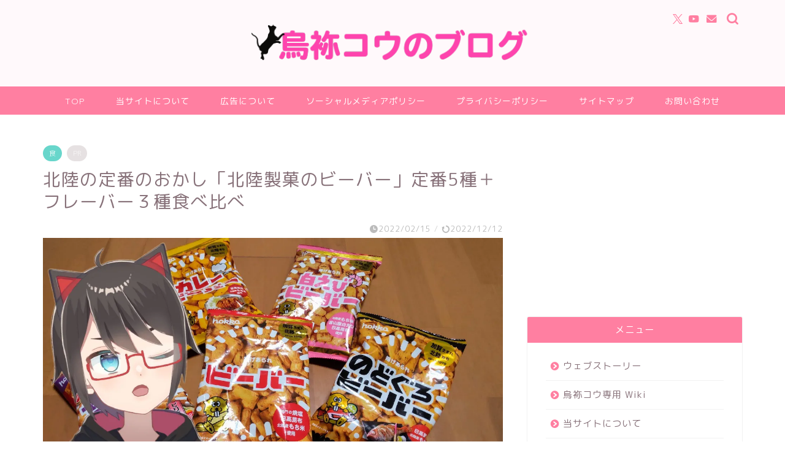

--- FILE ---
content_type: text/html; charset=UTF-8
request_url: https://erias.net/2022021510950
body_size: 31589
content:
<!DOCTYPE html>
<html lang="ja">
<head prefix="og: http://ogp.me/ns# fb: http://ogp.me/ns/fb# article: http://ogp.me/ns/article#">
<meta charset="utf-8">
<meta http-equiv="X-UA-Compatible" content="IE=edge">
<meta name="viewport" content="width=device-width, initial-scale=1">
<!-- ここからOGP -->
<meta property="og:type" content="blog">
<meta property="og:title" content="北陸の定番のおかし「北陸製菓のビーバー」定番5種＋フレーバー３種食べ比べ｜烏袮コウのブログ"> 
<meta property="og:url" content="https://erias.net/2022021510950"> 
<meta property="og:description" content="[chat face=&quot;karasunekou-face1.jpg&quot; name=&quot;烏袮コウ&quot; align=&quot;left&quot;"> 
<meta property="og:image" content="https://i0.wp.com/erias.net/blog/wp-content/uploads/2022/02/hokka-beaver-top.jpg?fit=1280%2C720&ssl=1">
<meta property="og:site_name" content="烏袮コウのブログ">
<meta property="fb:admins" content="">
<meta name="twitter:card" content="summary">
<!-- ここまでOGP --> 
<meta name="description" itemprop="description" content="[chat face=&quot;karasunekou-face1.jpg&quot; name=&quot;烏袮コウ&quot; align=&quot;left&quot;" >
<link rel="canonical" href="https://erias.net/2022021510950">
<title>北陸の定番のおかし「北陸製菓のビーバー」定番5種＋フレーバー３種食べ比べ｜烏袮コウのブログ</title>
<meta name='robots' content='max-image-preview:large' />
<style>img:is([sizes="auto" i], [sizes^="auto," i]) { contain-intrinsic-size: 3000px 1500px }</style>
<link rel='dns-prefetch' href='//cdnjs.cloudflare.com' />
<link rel='dns-prefetch' href='//use.fontawesome.com' />
<link rel='dns-prefetch' href='//www.googletagmanager.com' />
<link rel='dns-prefetch' href='//stats.wp.com' />
<link rel='dns-prefetch' href='//pagead2.googlesyndication.com' />
<link rel='preconnect' href='//i0.wp.com' />
<link rel='preconnect' href='//c0.wp.com' />
<link rel="alternate" type="application/rss+xml" title="烏袮コウのブログ &raquo; フィード" href="https://erias.net/feed" />
<link rel="alternate" type="application/rss+xml" title="烏袮コウのブログ &raquo; コメントフィード" href="https://erias.net/comments/feed" />
<link rel="alternate" type="application/rss+xml" title="烏袮コウのブログ &raquo; ストーリー フィード" href="https://erias.net/web-stories/feed/"><script type="text/javascript">
/* <![CDATA[ */
window._wpemojiSettings = {"baseUrl":"https:\/\/s.w.org\/images\/core\/emoji\/15.0.3\/72x72\/","ext":".png","svgUrl":"https:\/\/s.w.org\/images\/core\/emoji\/15.0.3\/svg\/","svgExt":".svg","source":{"concatemoji":"https:\/\/erias.net\/blog\/wp-includes\/js\/wp-emoji-release.min.js?ver=6.7.2"}};
/*! This file is auto-generated */
!function(i,n){var o,s,e;function c(e){try{var t={supportTests:e,timestamp:(new Date).valueOf()};sessionStorage.setItem(o,JSON.stringify(t))}catch(e){}}function p(e,t,n){e.clearRect(0,0,e.canvas.width,e.canvas.height),e.fillText(t,0,0);var t=new Uint32Array(e.getImageData(0,0,e.canvas.width,e.canvas.height).data),r=(e.clearRect(0,0,e.canvas.width,e.canvas.height),e.fillText(n,0,0),new Uint32Array(e.getImageData(0,0,e.canvas.width,e.canvas.height).data));return t.every(function(e,t){return e===r[t]})}function u(e,t,n){switch(t){case"flag":return n(e,"\ud83c\udff3\ufe0f\u200d\u26a7\ufe0f","\ud83c\udff3\ufe0f\u200b\u26a7\ufe0f")?!1:!n(e,"\ud83c\uddfa\ud83c\uddf3","\ud83c\uddfa\u200b\ud83c\uddf3")&&!n(e,"\ud83c\udff4\udb40\udc67\udb40\udc62\udb40\udc65\udb40\udc6e\udb40\udc67\udb40\udc7f","\ud83c\udff4\u200b\udb40\udc67\u200b\udb40\udc62\u200b\udb40\udc65\u200b\udb40\udc6e\u200b\udb40\udc67\u200b\udb40\udc7f");case"emoji":return!n(e,"\ud83d\udc26\u200d\u2b1b","\ud83d\udc26\u200b\u2b1b")}return!1}function f(e,t,n){var r="undefined"!=typeof WorkerGlobalScope&&self instanceof WorkerGlobalScope?new OffscreenCanvas(300,150):i.createElement("canvas"),a=r.getContext("2d",{willReadFrequently:!0}),o=(a.textBaseline="top",a.font="600 32px Arial",{});return e.forEach(function(e){o[e]=t(a,e,n)}),o}function t(e){var t=i.createElement("script");t.src=e,t.defer=!0,i.head.appendChild(t)}"undefined"!=typeof Promise&&(o="wpEmojiSettingsSupports",s=["flag","emoji"],n.supports={everything:!0,everythingExceptFlag:!0},e=new Promise(function(e){i.addEventListener("DOMContentLoaded",e,{once:!0})}),new Promise(function(t){var n=function(){try{var e=JSON.parse(sessionStorage.getItem(o));if("object"==typeof e&&"number"==typeof e.timestamp&&(new Date).valueOf()<e.timestamp+604800&&"object"==typeof e.supportTests)return e.supportTests}catch(e){}return null}();if(!n){if("undefined"!=typeof Worker&&"undefined"!=typeof OffscreenCanvas&&"undefined"!=typeof URL&&URL.createObjectURL&&"undefined"!=typeof Blob)try{var e="postMessage("+f.toString()+"("+[JSON.stringify(s),u.toString(),p.toString()].join(",")+"));",r=new Blob([e],{type:"text/javascript"}),a=new Worker(URL.createObjectURL(r),{name:"wpTestEmojiSupports"});return void(a.onmessage=function(e){c(n=e.data),a.terminate(),t(n)})}catch(e){}c(n=f(s,u,p))}t(n)}).then(function(e){for(var t in e)n.supports[t]=e[t],n.supports.everything=n.supports.everything&&n.supports[t],"flag"!==t&&(n.supports.everythingExceptFlag=n.supports.everythingExceptFlag&&n.supports[t]);n.supports.everythingExceptFlag=n.supports.everythingExceptFlag&&!n.supports.flag,n.DOMReady=!1,n.readyCallback=function(){n.DOMReady=!0}}).then(function(){return e}).then(function(){var e;n.supports.everything||(n.readyCallback(),(e=n.source||{}).concatemoji?t(e.concatemoji):e.wpemoji&&e.twemoji&&(t(e.twemoji),t(e.wpemoji)))}))}((window,document),window._wpemojiSettings);
/* ]]> */
</script>
<style id='wp-emoji-styles-inline-css' type='text/css'>
img.wp-smiley, img.emoji {
display: inline !important;
border: none !important;
box-shadow: none !important;
height: 1em !important;
width: 1em !important;
margin: 0 0.07em !important;
vertical-align: -0.1em !important;
background: none !important;
padding: 0 !important;
}
</style>
<link rel='stylesheet' id='wp-block-library-css' href='https://c0.wp.com/c/6.7.2/wp-includes/css/dist/block-library/style.min.css' type='text/css' media='all' />
<style id='rinkerg-gutenberg-rinker-style-inline-css' type='text/css'>
.wp-block-create-block-block{background-color:#21759b;color:#fff;padding:2px}
</style>
<link rel='stylesheet' id='mediaelement-css' href='https://c0.wp.com/c/6.7.2/wp-includes/js/mediaelement/mediaelementplayer-legacy.min.css' type='text/css' media='all' />
<link rel='stylesheet' id='wp-mediaelement-css' href='https://c0.wp.com/c/6.7.2/wp-includes/js/mediaelement/wp-mediaelement.min.css' type='text/css' media='all' />
<style id='jetpack-sharing-buttons-style-inline-css' type='text/css'>
.jetpack-sharing-buttons__services-list{display:flex;flex-direction:row;flex-wrap:wrap;gap:0;list-style-type:none;margin:5px;padding:0}.jetpack-sharing-buttons__services-list.has-small-icon-size{font-size:12px}.jetpack-sharing-buttons__services-list.has-normal-icon-size{font-size:16px}.jetpack-sharing-buttons__services-list.has-large-icon-size{font-size:24px}.jetpack-sharing-buttons__services-list.has-huge-icon-size{font-size:36px}@media print{.jetpack-sharing-buttons__services-list{display:none!important}}.editor-styles-wrapper .wp-block-jetpack-sharing-buttons{gap:0;padding-inline-start:0}ul.jetpack-sharing-buttons__services-list.has-background{padding:1.25em 2.375em}
</style>
<style id='classic-theme-styles-inline-css' type='text/css'>
/*! This file is auto-generated */
.wp-block-button__link{color:#fff;background-color:#32373c;border-radius:9999px;box-shadow:none;text-decoration:none;padding:calc(.667em + 2px) calc(1.333em + 2px);font-size:1.125em}.wp-block-file__button{background:#32373c;color:#fff;text-decoration:none}
</style>
<style id='global-styles-inline-css' type='text/css'>
:root{--wp--preset--aspect-ratio--square: 1;--wp--preset--aspect-ratio--4-3: 4/3;--wp--preset--aspect-ratio--3-4: 3/4;--wp--preset--aspect-ratio--3-2: 3/2;--wp--preset--aspect-ratio--2-3: 2/3;--wp--preset--aspect-ratio--16-9: 16/9;--wp--preset--aspect-ratio--9-16: 9/16;--wp--preset--color--black: #000000;--wp--preset--color--cyan-bluish-gray: #abb8c3;--wp--preset--color--white: #ffffff;--wp--preset--color--pale-pink: #f78da7;--wp--preset--color--vivid-red: #cf2e2e;--wp--preset--color--luminous-vivid-orange: #ff6900;--wp--preset--color--luminous-vivid-amber: #fcb900;--wp--preset--color--light-green-cyan: #7bdcb5;--wp--preset--color--vivid-green-cyan: #00d084;--wp--preset--color--pale-cyan-blue: #8ed1fc;--wp--preset--color--vivid-cyan-blue: #0693e3;--wp--preset--color--vivid-purple: #9b51e0;--wp--preset--gradient--vivid-cyan-blue-to-vivid-purple: linear-gradient(135deg,rgba(6,147,227,1) 0%,rgb(155,81,224) 100%);--wp--preset--gradient--light-green-cyan-to-vivid-green-cyan: linear-gradient(135deg,rgb(122,220,180) 0%,rgb(0,208,130) 100%);--wp--preset--gradient--luminous-vivid-amber-to-luminous-vivid-orange: linear-gradient(135deg,rgba(252,185,0,1) 0%,rgba(255,105,0,1) 100%);--wp--preset--gradient--luminous-vivid-orange-to-vivid-red: linear-gradient(135deg,rgba(255,105,0,1) 0%,rgb(207,46,46) 100%);--wp--preset--gradient--very-light-gray-to-cyan-bluish-gray: linear-gradient(135deg,rgb(238,238,238) 0%,rgb(169,184,195) 100%);--wp--preset--gradient--cool-to-warm-spectrum: linear-gradient(135deg,rgb(74,234,220) 0%,rgb(151,120,209) 20%,rgb(207,42,186) 40%,rgb(238,44,130) 60%,rgb(251,105,98) 80%,rgb(254,248,76) 100%);--wp--preset--gradient--blush-light-purple: linear-gradient(135deg,rgb(255,206,236) 0%,rgb(152,150,240) 100%);--wp--preset--gradient--blush-bordeaux: linear-gradient(135deg,rgb(254,205,165) 0%,rgb(254,45,45) 50%,rgb(107,0,62) 100%);--wp--preset--gradient--luminous-dusk: linear-gradient(135deg,rgb(255,203,112) 0%,rgb(199,81,192) 50%,rgb(65,88,208) 100%);--wp--preset--gradient--pale-ocean: linear-gradient(135deg,rgb(255,245,203) 0%,rgb(182,227,212) 50%,rgb(51,167,181) 100%);--wp--preset--gradient--electric-grass: linear-gradient(135deg,rgb(202,248,128) 0%,rgb(113,206,126) 100%);--wp--preset--gradient--midnight: linear-gradient(135deg,rgb(2,3,129) 0%,rgb(40,116,252) 100%);--wp--preset--font-size--small: 13px;--wp--preset--font-size--medium: 20px;--wp--preset--font-size--large: 36px;--wp--preset--font-size--x-large: 42px;--wp--preset--spacing--20: 0.44rem;--wp--preset--spacing--30: 0.67rem;--wp--preset--spacing--40: 1rem;--wp--preset--spacing--50: 1.5rem;--wp--preset--spacing--60: 2.25rem;--wp--preset--spacing--70: 3.38rem;--wp--preset--spacing--80: 5.06rem;--wp--preset--shadow--natural: 6px 6px 9px rgba(0, 0, 0, 0.2);--wp--preset--shadow--deep: 12px 12px 50px rgba(0, 0, 0, 0.4);--wp--preset--shadow--sharp: 6px 6px 0px rgba(0, 0, 0, 0.2);--wp--preset--shadow--outlined: 6px 6px 0px -3px rgba(255, 255, 255, 1), 6px 6px rgba(0, 0, 0, 1);--wp--preset--shadow--crisp: 6px 6px 0px rgba(0, 0, 0, 1);}:where(.is-layout-flex){gap: 0.5em;}:where(.is-layout-grid){gap: 0.5em;}body .is-layout-flex{display: flex;}.is-layout-flex{flex-wrap: wrap;align-items: center;}.is-layout-flex > :is(*, div){margin: 0;}body .is-layout-grid{display: grid;}.is-layout-grid > :is(*, div){margin: 0;}:where(.wp-block-columns.is-layout-flex){gap: 2em;}:where(.wp-block-columns.is-layout-grid){gap: 2em;}:where(.wp-block-post-template.is-layout-flex){gap: 1.25em;}:where(.wp-block-post-template.is-layout-grid){gap: 1.25em;}.has-black-color{color: var(--wp--preset--color--black) !important;}.has-cyan-bluish-gray-color{color: var(--wp--preset--color--cyan-bluish-gray) !important;}.has-white-color{color: var(--wp--preset--color--white) !important;}.has-pale-pink-color{color: var(--wp--preset--color--pale-pink) !important;}.has-vivid-red-color{color: var(--wp--preset--color--vivid-red) !important;}.has-luminous-vivid-orange-color{color: var(--wp--preset--color--luminous-vivid-orange) !important;}.has-luminous-vivid-amber-color{color: var(--wp--preset--color--luminous-vivid-amber) !important;}.has-light-green-cyan-color{color: var(--wp--preset--color--light-green-cyan) !important;}.has-vivid-green-cyan-color{color: var(--wp--preset--color--vivid-green-cyan) !important;}.has-pale-cyan-blue-color{color: var(--wp--preset--color--pale-cyan-blue) !important;}.has-vivid-cyan-blue-color{color: var(--wp--preset--color--vivid-cyan-blue) !important;}.has-vivid-purple-color{color: var(--wp--preset--color--vivid-purple) !important;}.has-black-background-color{background-color: var(--wp--preset--color--black) !important;}.has-cyan-bluish-gray-background-color{background-color: var(--wp--preset--color--cyan-bluish-gray) !important;}.has-white-background-color{background-color: var(--wp--preset--color--white) !important;}.has-pale-pink-background-color{background-color: var(--wp--preset--color--pale-pink) !important;}.has-vivid-red-background-color{background-color: var(--wp--preset--color--vivid-red) !important;}.has-luminous-vivid-orange-background-color{background-color: var(--wp--preset--color--luminous-vivid-orange) !important;}.has-luminous-vivid-amber-background-color{background-color: var(--wp--preset--color--luminous-vivid-amber) !important;}.has-light-green-cyan-background-color{background-color: var(--wp--preset--color--light-green-cyan) !important;}.has-vivid-green-cyan-background-color{background-color: var(--wp--preset--color--vivid-green-cyan) !important;}.has-pale-cyan-blue-background-color{background-color: var(--wp--preset--color--pale-cyan-blue) !important;}.has-vivid-cyan-blue-background-color{background-color: var(--wp--preset--color--vivid-cyan-blue) !important;}.has-vivid-purple-background-color{background-color: var(--wp--preset--color--vivid-purple) !important;}.has-black-border-color{border-color: var(--wp--preset--color--black) !important;}.has-cyan-bluish-gray-border-color{border-color: var(--wp--preset--color--cyan-bluish-gray) !important;}.has-white-border-color{border-color: var(--wp--preset--color--white) !important;}.has-pale-pink-border-color{border-color: var(--wp--preset--color--pale-pink) !important;}.has-vivid-red-border-color{border-color: var(--wp--preset--color--vivid-red) !important;}.has-luminous-vivid-orange-border-color{border-color: var(--wp--preset--color--luminous-vivid-orange) !important;}.has-luminous-vivid-amber-border-color{border-color: var(--wp--preset--color--luminous-vivid-amber) !important;}.has-light-green-cyan-border-color{border-color: var(--wp--preset--color--light-green-cyan) !important;}.has-vivid-green-cyan-border-color{border-color: var(--wp--preset--color--vivid-green-cyan) !important;}.has-pale-cyan-blue-border-color{border-color: var(--wp--preset--color--pale-cyan-blue) !important;}.has-vivid-cyan-blue-border-color{border-color: var(--wp--preset--color--vivid-cyan-blue) !important;}.has-vivid-purple-border-color{border-color: var(--wp--preset--color--vivid-purple) !important;}.has-vivid-cyan-blue-to-vivid-purple-gradient-background{background: var(--wp--preset--gradient--vivid-cyan-blue-to-vivid-purple) !important;}.has-light-green-cyan-to-vivid-green-cyan-gradient-background{background: var(--wp--preset--gradient--light-green-cyan-to-vivid-green-cyan) !important;}.has-luminous-vivid-amber-to-luminous-vivid-orange-gradient-background{background: var(--wp--preset--gradient--luminous-vivid-amber-to-luminous-vivid-orange) !important;}.has-luminous-vivid-orange-to-vivid-red-gradient-background{background: var(--wp--preset--gradient--luminous-vivid-orange-to-vivid-red) !important;}.has-very-light-gray-to-cyan-bluish-gray-gradient-background{background: var(--wp--preset--gradient--very-light-gray-to-cyan-bluish-gray) !important;}.has-cool-to-warm-spectrum-gradient-background{background: var(--wp--preset--gradient--cool-to-warm-spectrum) !important;}.has-blush-light-purple-gradient-background{background: var(--wp--preset--gradient--blush-light-purple) !important;}.has-blush-bordeaux-gradient-background{background: var(--wp--preset--gradient--blush-bordeaux) !important;}.has-luminous-dusk-gradient-background{background: var(--wp--preset--gradient--luminous-dusk) !important;}.has-pale-ocean-gradient-background{background: var(--wp--preset--gradient--pale-ocean) !important;}.has-electric-grass-gradient-background{background: var(--wp--preset--gradient--electric-grass) !important;}.has-midnight-gradient-background{background: var(--wp--preset--gradient--midnight) !important;}.has-small-font-size{font-size: var(--wp--preset--font-size--small) !important;}.has-medium-font-size{font-size: var(--wp--preset--font-size--medium) !important;}.has-large-font-size{font-size: var(--wp--preset--font-size--large) !important;}.has-x-large-font-size{font-size: var(--wp--preset--font-size--x-large) !important;}
:where(.wp-block-post-template.is-layout-flex){gap: 1.25em;}:where(.wp-block-post-template.is-layout-grid){gap: 1.25em;}
:where(.wp-block-columns.is-layout-flex){gap: 2em;}:where(.wp-block-columns.is-layout-grid){gap: 2em;}
:root :where(.wp-block-pullquote){font-size: 1.5em;line-height: 1.6;}
</style>
<!-- <link rel='stylesheet' id='contact-form-7-css' href='https://erias.net/blog/wp-content/plugins/contact-form-7/includes/css/styles.css?ver=6.0.4' type='text/css' media='all' /> -->
<!-- <link rel='stylesheet' id='yada-wiki-css' href='https://erias.net/blog/wp-content/plugins/yada-wiki/inc/../css/yadawiki.css?ver=6.7.2' type='text/css' media='all' /> -->
<!-- <link rel='stylesheet' id='ez-toc-css' href='https://erias.net/blog/wp-content/plugins/easy-table-of-contents/assets/css/screen.min.css?ver=2.0.72' type='text/css' media='all' /> -->
<link rel="stylesheet" type="text/css" href="//erias.net/blog/wp-content/cache/wpfc-minified/egn745mu/ovhd.css" media="all"/>
<style id='ez-toc-inline-css' type='text/css'>
div#ez-toc-container .ez-toc-title {font-size: 120%;}div#ez-toc-container .ez-toc-title {font-weight: 500;}div#ez-toc-container ul li {font-size: 95%;}div#ez-toc-container ul li {font-weight: 500;}div#ez-toc-container nav ul ul li {font-size: 90%;}
.ez-toc-container-direction {direction: ltr;}.ez-toc-counter ul{counter-reset: item ;}.ez-toc-counter nav ul li a::before {content: counters(item, '.', decimal) '. ';display: inline-block;counter-increment: item;flex-grow: 0;flex-shrink: 0;margin-right: .2em; float: left; }.ez-toc-widget-direction {direction: ltr;}.ez-toc-widget-container ul{counter-reset: item ;}.ez-toc-widget-container nav ul li a::before {content: counters(item, '.', decimal) '. ';display: inline-block;counter-increment: item;flex-grow: 0;flex-shrink: 0;margin-right: .2em; float: left; }
</style>
<!-- <link rel='stylesheet' id='yyi_rinker_stylesheet-css' href='https://erias.net/blog/wp-content/plugins/yyi-rinker/css/style.css?v=1.11.1&#038;ver=6.7.2' type='text/css' media='all' /> -->
<!-- <link rel='stylesheet' id='theme-style-css' href='https://erias.net/blog/wp-content/themes/jin/style.css?ver=6.7.2' type='text/css' media='all' /> -->
<link rel="stylesheet" type="text/css" href="//erias.net/blog/wp-content/cache/wpfc-minified/k24kt7wh/e7qn8.css" media="all"/>
<link rel='stylesheet' id='fontawesome-style-css' href='https://use.fontawesome.com/releases/v5.6.3/css/all.css?ver=6.7.2' type='text/css' media='all' />
<link rel='stylesheet' id='swiper-style-css' href='https://cdnjs.cloudflare.com/ajax/libs/Swiper/4.0.7/css/swiper.min.css?ver=6.7.2' type='text/css' media='all' />
<style id='akismet-widget-style-inline-css' type='text/css'>
.a-stats {
--akismet-color-mid-green: #357b49;
--akismet-color-white: #fff;
--akismet-color-light-grey: #f6f7f7;
max-width: 350px;
width: auto;
}
.a-stats * {
all: unset;
box-sizing: border-box;
}
.a-stats strong {
font-weight: 600;
}
.a-stats a.a-stats__link,
.a-stats a.a-stats__link:visited,
.a-stats a.a-stats__link:active {
background: var(--akismet-color-mid-green);
border: none;
box-shadow: none;
border-radius: 8px;
color: var(--akismet-color-white);
cursor: pointer;
display: block;
font-family: -apple-system, BlinkMacSystemFont, 'Segoe UI', 'Roboto', 'Oxygen-Sans', 'Ubuntu', 'Cantarell', 'Helvetica Neue', sans-serif;
font-weight: 500;
padding: 12px;
text-align: center;
text-decoration: none;
transition: all 0.2s ease;
}
/* Extra specificity to deal with TwentyTwentyOne focus style */
.widget .a-stats a.a-stats__link:focus {
background: var(--akismet-color-mid-green);
color: var(--akismet-color-white);
text-decoration: none;
}
.a-stats a.a-stats__link:hover {
filter: brightness(110%);
box-shadow: 0 4px 12px rgba(0, 0, 0, 0.06), 0 0 2px rgba(0, 0, 0, 0.16);
}
.a-stats .count {
color: var(--akismet-color-white);
display: block;
font-size: 1.5em;
line-height: 1.4;
padding: 0 13px;
white-space: nowrap;
}
</style>
<!-- <link rel='stylesheet' id='amazonjs-css' href='https://erias.net/blog/wp-content/plugins/amazonjs/css/amazonjs.css?ver=0.10' type='text/css' media='all' /> -->
<link rel="stylesheet" type="text/css" href="//erias.net/blog/wp-content/cache/wpfc-minified/qka91dk5/e7oem.css" media="all"/>
<script type="text/javascript" src="https://c0.wp.com/c/6.7.2/wp-includes/js/jquery/jquery.min.js" id="jquery-core-js"></script>
<script type="text/javascript" src="https://c0.wp.com/c/6.7.2/wp-includes/js/jquery/jquery-migrate.min.js" id="jquery-migrate-js"></script>
<!-- Site Kit によって追加された Google タグ（gtag.js）スニペット -->
<!-- Google アナリティクス スニペット (Site Kit が追加) -->
<script type="text/javascript" src="https://www.googletagmanager.com/gtag/js?id=GT-M6QWHNV" id="google_gtagjs-js" async></script>
<script type="text/javascript" id="google_gtagjs-js-after">
/* <![CDATA[ */
window.dataLayer = window.dataLayer || [];function gtag(){dataLayer.push(arguments);}
gtag("set","linker",{"domains":["erias.net"]});
gtag("js", new Date());
gtag("set", "developer_id.dZTNiMT", true);
gtag("config", "GT-M6QWHNV");
/* ]]> */
</script>
<!-- Site Kit によって追加された終了 Google タグ（gtag.js）スニペット -->
<link rel="https://api.w.org/" href="https://erias.net/wp-json/" /><link rel="alternate" title="JSON" type="application/json" href="https://erias.net/wp-json/wp/v2/posts/10950" /><link rel='shortlink' href='https://erias.net/?p=10950' />
<link rel="alternate" title="oEmbed (JSON)" type="application/json+oembed" href="https://erias.net/wp-json/oembed/1.0/embed?url=https%3A%2F%2Ferias.net%2F2022021510950" />
<link rel="alternate" title="oEmbed (XML)" type="text/xml+oembed" href="https://erias.net/wp-json/oembed/1.0/embed?url=https%3A%2F%2Ferias.net%2F2022021510950&#038;format=xml" />
<style type="text/css">
ol.footnotes>li {list-style-type:decimal;}
ol.footnotes { color:#666666; }
ol.footnotes li { font-size:80%; }
</style>
<meta name="generator" content="Site Kit by Google 1.147.0" />	<style>img#wpstats{display:none}</style>
<style>
.yyi-rinker-images {
display: flex;
justify-content: center;
align-items: center;
position: relative;
}
div.yyi-rinker-image img.yyi-rinker-main-img.hidden {
display: none;
}
.yyi-rinker-images-arrow {
cursor: pointer;
position: absolute;
top: 50%;
display: block;
margin-top: -11px;
opacity: 0.6;
width: 22px;
}
.yyi-rinker-images-arrow-left{
left: -10px;
}
.yyi-rinker-images-arrow-right{
right: -10px;
}
.yyi-rinker-images-arrow-left.hidden {
display: none;
}
.yyi-rinker-images-arrow-right.hidden {
display: none;
}
div.yyi-rinker-contents.yyi-rinker-design-tate  div.yyi-rinker-box{
flex-direction: column;
}
div.yyi-rinker-contents.yyi-rinker-design-slim div.yyi-rinker-box .yyi-rinker-links {
flex-direction: column;
}
div.yyi-rinker-contents.yyi-rinker-design-slim div.yyi-rinker-info {
width: 100%;
}
div.yyi-rinker-contents.yyi-rinker-design-slim .yyi-rinker-title {
text-align: center;
}
div.yyi-rinker-contents.yyi-rinker-design-slim .yyi-rinker-links {
text-align: center;
}
div.yyi-rinker-contents.yyi-rinker-design-slim .yyi-rinker-image {
margin: auto;
}
div.yyi-rinker-contents.yyi-rinker-design-slim div.yyi-rinker-info ul.yyi-rinker-links li {
align-self: stretch;
}
div.yyi-rinker-contents.yyi-rinker-design-slim div.yyi-rinker-box div.yyi-rinker-info {
padding: 0;
}
div.yyi-rinker-contents.yyi-rinker-design-slim div.yyi-rinker-box {
flex-direction: column;
padding: 14px 5px 0;
}
.yyi-rinker-design-slim div.yyi-rinker-box div.yyi-rinker-info {
text-align: center;
}
.yyi-rinker-design-slim div.price-box span.price {
display: block;
}
div.yyi-rinker-contents.yyi-rinker-design-slim div.yyi-rinker-info div.yyi-rinker-title a{
font-size:16px;
}
div.yyi-rinker-contents.yyi-rinker-design-slim ul.yyi-rinker-links li.amazonkindlelink:before,  div.yyi-rinker-contents.yyi-rinker-design-slim ul.yyi-rinker-links li.amazonlink:before,  div.yyi-rinker-contents.yyi-rinker-design-slim ul.yyi-rinker-links li.rakutenlink:before, div.yyi-rinker-contents.yyi-rinker-design-slim ul.yyi-rinker-links li.yahoolink:before, div.yyi-rinker-contents.yyi-rinker-design-slim ul.yyi-rinker-links li.mercarilink:before {
font-size:12px;
}
div.yyi-rinker-contents.yyi-rinker-design-slim ul.yyi-rinker-links li a {
font-size: 13px;
}
.entry-content ul.yyi-rinker-links li {
padding: 0;
}
div.yyi-rinker-contents .yyi-rinker-attention.attention_desing_right_ribbon {
width: 89px;
height: 91px;
position: absolute;
top: -1px;
right: -1px;
left: auto;
overflow: hidden;
}
div.yyi-rinker-contents .yyi-rinker-attention.attention_desing_right_ribbon span {
display: inline-block;
width: 146px;
position: absolute;
padding: 4px 0;
left: -13px;
top: 12px;
text-align: center;
font-size: 12px;
line-height: 24px;
-webkit-transform: rotate(45deg);
transform: rotate(45deg);
box-shadow: 0 1px 3px rgba(0, 0, 0, 0.2);
}
div.yyi-rinker-contents .yyi-rinker-attention.attention_desing_right_ribbon {
background: none;
}
.yyi-rinker-attention.attention_desing_right_ribbon .yyi-rinker-attention-after,
.yyi-rinker-attention.attention_desing_right_ribbon .yyi-rinker-attention-before{
display:none;
}
div.yyi-rinker-use-right_ribbon div.yyi-rinker-title {
margin-right: 2rem;
}
</style>	<style type="text/css">
#wrapper {
background-color: #ffffff;
background-image: url();
}
.related-entry-headline-text span:before,
#comment-title span:before,
#reply-title span:before {
background-color: #ff7fa1;
border-color: #ff7fa1 !important;
}
#breadcrumb:after,
#page-top a {
background-color: #f77ba0;
}
footer {
background-color: #f77ba0;
}
.footer-inner a,
#copyright,
#copyright-center {
border-color: #fff !important;
color: #fff !important;
}
#footer-widget-area {
border-color: #fff !important;
}
.page-top-footer a {
color: #f77ba0 !important;
}
#breadcrumb ul li,
#breadcrumb ul li a {
color: #f77ba0 !important;
}
body,
a,
a:link,
a:visited,
.my-profile,
.widgettitle,
.tabBtn-mag label {
color: #877179;
}
a:hover {
color: #53bcb5;
}
.widget_nav_menu ul>li>a:before,
.widget_categories ul>li>a:before,
.widget_pages ul>li>a:before,
.widget_recent_entries ul>li>a:before,
.widget_archive ul>li>a:before,
.widget_archive form:after,
.widget_categories form:after,
.widget_nav_menu ul>li>ul.sub-menu>li>a:before,
.widget_categories ul>li>.children>li>a:before,
.widget_pages ul>li>.children>li>a:before,
.widget_nav_menu ul>li>ul.sub-menu>li>ul.sub-menu li>a:before,
.widget_categories ul>li>.children>li>.children li>a:before,
.widget_pages ul>li>.children>li>.children li>a:before {
color: #ff7fa1;
}
.widget_nav_menu ul .sub-menu .sub-menu li a:before {
background-color: #877179 !important;
}
.d--labeling-act-border{
border-color: rgba(135,113,121,0.18);
}
.c--labeling-act.d--labeling-act-solid{
background-color: rgba(135,113,121,0.06);
}
.a--labeling-act{
color: rgba(135,113,121,0.6);
}
.a--labeling-small-act span{
background-color: rgba(135,113,121,0.21);
}
.c--labeling-act.d--labeling-act-strong{
background-color: rgba(135,113,121,0.045);
}
.d--labeling-act-strong .a--labeling-act{
color: rgba(135,113,121,0.75);
}
footer .footer-widget,
footer .footer-widget a,
footer .footer-widget ul li,
.footer-widget.widget_nav_menu ul>li>a:before,
.footer-widget.widget_categories ul>li>a:before,
.footer-widget.widget_recent_entries ul>li>a:before,
.footer-widget.widget_pages ul>li>a:before,
.footer-widget.widget_archive ul>li>a:before,
footer .widget_tag_cloud .tagcloud a:before {
color: #fff !important;
border-color: #fff !important;
}
footer .footer-widget .widgettitle {
color: #fff !important;
border-color: #68d6cb !important;
}
footer .widget_nav_menu ul .children .children li a:before,
footer .widget_categories ul .children .children li a:before,
footer .widget_nav_menu ul .sub-menu .sub-menu li a:before {
background-color: #fff !important;
}
#drawernav a:hover,
.post-list-title,
#prev-next p,
#toc_container .toc_list li a {
color: #877179 !important;
}
#header-box {
background-color: #fff9fb;
}
@media (min-width: 768px) {
#header-box .header-box10-bg:before,
#header-box .header-box11-bg:before {
border-radius: 2px;
}
}
@media (min-width: 768px) {
.top-image-meta {
margin-top: calc(0px - 30px);
}
}
@media (min-width: 1200px) {
.top-image-meta {
margin-top: calc(0px);
}
}
.pickup-contents:before {
background-color: #fff9fb !important;
}
.main-image-text {
color: #d352c4;
}
.main-image-text-sub {
color: #ffffff;
}
@media (min-width: 481px) {
#site-info {
padding-top: 40px !important;
padding-bottom: 40px !important;
}
}
#site-info span a {
color: #ff7fa1 !important;
}
#headmenu .headsns .line a svg {
fill: #ff7fa1 !important;
}
#headmenu .headsns a,
#headmenu {
color: #ff7fa1 !important;
border-color: #ff7fa1 !important;
}
.profile-follow .line-sns a svg {
fill: #ff7fa1 !important;
}
.profile-follow .line-sns a:hover svg {
fill: #68d6cb !important;
}
.profile-follow a {
color: #ff7fa1 !important;
border-color: #ff7fa1 !important;
}
.profile-follow a:hover,
#headmenu .headsns a:hover {
color: #68d6cb !important;
border-color: #68d6cb !important;
}
.search-box:hover {
color: #68d6cb !important;
border-color: #68d6cb !important;
}
#header #headmenu .headsns .line a:hover svg {
fill: #68d6cb !important;
}
.cps-icon-bar,
#navtoggle:checked+.sp-menu-open .cps-icon-bar {
background-color: #ff7fa1;
}
#nav-container {
background-color: #ff7fa1;
}
.menu-box .menu-item svg {
fill: #ffffff;
}
#drawernav ul.menu-box>li>a,
#drawernav2 ul.menu-box>li>a,
#drawernav3 ul.menu-box>li>a,
#drawernav4 ul.menu-box>li>a,
#drawernav5 ul.menu-box>li>a,
#drawernav ul.menu-box>li.menu-item-has-children:after,
#drawernav2 ul.menu-box>li.menu-item-has-children:after,
#drawernav3 ul.menu-box>li.menu-item-has-children:after,
#drawernav4 ul.menu-box>li.menu-item-has-children:after,
#drawernav5 ul.menu-box>li.menu-item-has-children:after {
color: #ffffff !important;
}
#drawernav ul.menu-box li a,
#drawernav2 ul.menu-box li a,
#drawernav3 ul.menu-box li a,
#drawernav4 ul.menu-box li a,
#drawernav5 ul.menu-box li a {
font-size: 14px !important;
}
#drawernav3 ul.menu-box>li {
color: #877179 !important;
}
#drawernav4 .menu-box>.menu-item>a:after,
#drawernav3 .menu-box>.menu-item>a:after,
#drawernav .menu-box>.menu-item>a:after {
background-color: #ffffff !important;
}
#drawernav2 .menu-box>.menu-item:hover,
#drawernav5 .menu-box>.menu-item:hover {
border-top-color: #ff7fa1 !important;
}
.cps-info-bar a {
background-color: #ffcd44 !important;
}
@media (min-width: 768px) {
.post-list-mag .post-list-item:not(:nth-child(2n)) {
margin-right: 2.6%;
}
}
@media (min-width: 768px) {
#tab-1:checked~.tabBtn-mag li [for="tab-1"]:after,
#tab-2:checked~.tabBtn-mag li [for="tab-2"]:after,
#tab-3:checked~.tabBtn-mag li [for="tab-3"]:after,
#tab-4:checked~.tabBtn-mag li [for="tab-4"]:after {
border-top-color: #ff7fa1 !important;
}
.tabBtn-mag label {
border-bottom-color: #ff7fa1 !important;
}
}
#tab-1:checked~.tabBtn-mag li [for="tab-1"],
#tab-2:checked~.tabBtn-mag li [for="tab-2"],
#tab-3:checked~.tabBtn-mag li [for="tab-3"],
#tab-4:checked~.tabBtn-mag li [for="tab-4"],
#prev-next a.next:after,
#prev-next a.prev:after,
.more-cat-button a:hover span:before {
background-color: #ff7fa1 !important;
}
.swiper-slide .post-list-cat,
.post-list-mag .post-list-cat,
.post-list-mag3col .post-list-cat,
.post-list-mag-sp1col .post-list-cat,
.swiper-pagination-bullet-active,
.pickup-cat,
.post-list .post-list-cat,
#breadcrumb .bcHome a:hover span:before,
.popular-item:nth-child(1) .pop-num,
.popular-item:nth-child(2) .pop-num,
.popular-item:nth-child(3) .pop-num {
background-color: #68d6cb !important;
}
.sidebar-btn a,
.profile-sns-menu {
background-color: #68d6cb !important;
}
.sp-sns-menu a,
.pickup-contents-box a:hover .pickup-title {
border-color: #ff7fa1 !important;
color: #ff7fa1 !important;
}
.pro-line svg {
fill: #ff7fa1 !important;
}
.cps-post-cat a,
.meta-cat,
.popular-cat {
background-color: #68d6cb !important;
border-color: #68d6cb !important;
}
.tagicon,
.tag-box a,
#toc_container .toc_list>li,
#toc_container .toc_title {
color: #ff7fa1 !important;
}
.widget_tag_cloud a::before {
color: #877179 !important;
}
.tag-box a,
#toc_container:before {
border-color: #ff7fa1 !important;
}
.cps-post-cat a:hover {
color: #53bcb5 !important;
}
.pagination li:not([class*="current"]) a:hover,
.widget_tag_cloud a:hover {
background-color: #ff7fa1 !important;
}
.pagination li:not([class*="current"]) a:hover {
opacity: 0.5 !important;
}
.pagination li.current a {
background-color: #ff7fa1 !important;
border-color: #ff7fa1 !important;
}
.nextpage a:hover span {
color: #ff7fa1 !important;
border-color: #ff7fa1 !important;
}
.cta-content:before {
background-color: #ffffff !important;
}
.cta-text,
.info-title {
color: #877179 !important;
}
#footer-widget-area.footer_style1 .widgettitle {
border-color: #68d6cb !important;
}
.sidebar_style1 .widgettitle,
.sidebar_style5 .widgettitle {
border-color: #ff7fa1 !important;
}
.sidebar_style2 .widgettitle,
.sidebar_style4 .widgettitle,
.sidebar_style6 .widgettitle,
#home-bottom-widget .widgettitle,
#home-top-widget .widgettitle,
#post-bottom-widget .widgettitle,
#post-top-widget .widgettitle {
background-color: #ff7fa1 !important;
}
#home-bottom-widget .widget_search .search-box input[type="submit"],
#home-top-widget .widget_search .search-box input[type="submit"],
#post-bottom-widget .widget_search .search-box input[type="submit"],
#post-top-widget .widget_search .search-box input[type="submit"] {
background-color: #68d6cb !important;
}
.tn-logo-size {
font-size: 50% !important;
}
@media (min-width: 481px) {
.tn-logo-size img {
width: calc(50%*0.5) !important;
}
}
@media (min-width: 768px) {
.tn-logo-size img {
width: calc(50%*2.2) !important;
}
}
@media (min-width: 1200px) {
.tn-logo-size img {
width: 50% !important;
}
}
.sp-logo-size {
font-size: 100% !important;
}
.sp-logo-size img {
width: 100% !important;
}
.cps-post-main ul>li:before,
.cps-post-main ol>li:before {
background-color: #68d6cb !important;
}
.profile-card .profile-title {
background-color: #ff7fa1 !important;
}
.profile-card {
border-color: #ff7fa1 !important;
}
.cps-post-main a {
color: #53bcb5;
}
.cps-post-main .marker {
background: -webkit-linear-gradient(transparent 0%, #ffa724 0%);
background: linear-gradient(transparent 0%, #ffa724 0%);
}
.cps-post-main .marker2 {
background: -webkit-linear-gradient(transparent 60%, #a9eaf2 0%);
background: linear-gradient(transparent 60%, #a9eaf2 0%);
}
.cps-post-main .jic-sc {
color: #e9546b;
}
.simple-box1 {
border-color: #68d6cb !important;
}
.simple-box2 {
border-color: #f2bf7d !important;
}
.simple-box3 {
border-color: #68d6cb !important;
}
.simple-box4 {
border-color: #7badd8 !important;
}
.simple-box4:before {
background-color: #7badd8;
}
.simple-box5 {
border-color: #e896c7 !important;
}
.simple-box5:before {
background-color: #e896c7;
}
.simple-box6 {
background-color: #fffdef !important;
}
.simple-box7 {
border-color: #def1f9 !important;
}
.simple-box7:before {
background-color: #def1f9 !important;
}
.simple-box8 {
border-color: #96ddc1 !important;
}
.simple-box8:before {
background-color: #96ddc1 !important;
}
.simple-box9:before {
background-color: #e1c0e8 !important;
}
.simple-box9:after {
border-color: #e1c0e8 #e1c0e8 #ffffff #ffffff !important;
}
.kaisetsu-box1:before,
.kaisetsu-box1-title {
background-color: #ffb49e !important;
}
.kaisetsu-box2 {
border-color: #68d6cb !important;
}
.kaisetsu-box2-title {
background-color: #68d6cb !important;
}
.kaisetsu-box4 {
border-color: #ea91a9 !important;
}
.kaisetsu-box4-title {
background-color: #ea91a9 !important;
}
.kaisetsu-box5:before {
background-color: #57b3ba !important;
}
.kaisetsu-box5-title {
background-color: #57b3ba !important;
}
.concept-box1 {
border-color: #85db8f !important;
}
.concept-box1:after {
background-color: #85db8f !important;
}
.concept-box1:before {
content: "ポイント" !important;
color: #85db8f !important;
}
.concept-box2 {
border-color: #f7cf6a !important;
}
.concept-box2:after {
background-color: #f7cf6a !important;
}
.concept-box2:before {
content: "注意点" !important;
color: #f7cf6a !important;
}
.concept-box3 {
border-color: #86cee8 !important;
}
.concept-box3:after {
background-color: #86cee8 !important;
}
.concept-box3:before {
content: "良い例" !important;
color: #86cee8 !important;
}
.concept-box4 {
border-color: #ed8989 !important;
}
.concept-box4:after {
background-color: #ed8989 !important;
}
.concept-box4:before {
content: "悪い例" !important;
color: #ed8989 !important;
}
.concept-box5 {
border-color: #9e9e9e !important;
}
.concept-box5:after {
background-color: #9e9e9e !important;
}
.concept-box5:before {
content: "参考" !important;
color: #9e9e9e !important;
}
.concept-box6 {
border-color: #8eaced !important;
}
.concept-box6:after {
background-color: #8eaced !important;
}
.concept-box6:before {
content: "メモ" !important;
color: #8eaced !important;
}
.innerlink-box1,
.blog-card {
border-color: #68d6cb !important;
}
.innerlink-box1-title {
background-color: #68d6cb !important;
border-color: #68d6cb !important;
}
.innerlink-box1:before,
.blog-card-hl-box {
background-color: #68d6cb !important;
}
.concept-box1:before,
.concept-box2:before,
.concept-box3:before,
.concept-box4:before,
.concept-box5:before,
.concept-box6:before {
background-color: #ffffff;
background-image: url();
}
.concept-box1:after,
.concept-box2:after,
.concept-box3:after,
.concept-box4:after,
.concept-box5:after,
.concept-box6:after {
border-color: #ffffff;
border-image: url() 27 23 / 50px 30px / 1rem round space0 / 5px 5px;
}
.jin-ac-box01-title::after {
color: #ff7fa1;
}
.color-button01 a,
.color-button01 a:hover,
.color-button01:before {
background-color: #ff7fa1 !important;
}
.top-image-btn-color a,
.top-image-btn-color a:hover,
.top-image-btn-color:before {
background-color: #ffcd44 !important;
}
.color-button02 a,
.color-button02 a:hover,
.color-button02:before {
background-color: #68d6cb !important;
}
.color-button01-big a,
.color-button01-big a:hover,
.color-button01-big:before {
background-color: #68d6cb !important;
}
.color-button01-big a,
.color-button01-big:before {
border-radius: 5px !important;
}
.color-button01-big a {
padding-top: 20px !important;
padding-bottom: 20px !important;
}
.color-button02-big a,
.color-button02-big a:hover,
.color-button02-big:before {
background-color: #ffca89 !important;
}
.color-button02-big a,
.color-button02-big:before {
border-radius: 40px !important;
}
.color-button02-big a {
padding-top: 20px !important;
padding-bottom: 20px !important;
}
.color-button01-big {
width: 75% !important;
}
.color-button02-big {
width: 75% !important;
}
.top-image-btn-color:before,
.color-button01:before,
.color-button02:before,
.color-button01-big:before,
.color-button02-big:before {
bottom: -1px;
left: -1px;
width: 100%;
height: 100%;
border-radius: 6px;
box-shadow: 0px 1px 5px 0px rgba(0, 0, 0, 0.25);
-webkit-transition: all .4s;
transition: all .4s;
}
.top-image-btn-color a:hover,
.color-button01 a:hover,
.color-button02 a:hover,
.color-button01-big a:hover,
.color-button02-big a:hover {
-webkit-transform: translateY(2px);
transform: translateY(2px);
-webkit-filter: brightness(0.95);
filter: brightness(0.95);
}
.top-image-btn-color:hover:before,
.color-button01:hover:before,
.color-button02:hover:before,
.color-button01-big:hover:before,
.color-button02-big:hover:before {
-webkit-transform: translateY(2px);
transform: translateY(2px);
box-shadow: none !important;
}
.h2-style01 h2,
.h2-style02 h2:before,
.h2-style03 h2,
.h2-style04 h2:before,
.h2-style05 h2,
.h2-style07 h2:before,
.h2-style07 h2:after,
.h3-style03 h3:before,
.h3-style02 h3:before,
.h3-style05 h3:before,
.h3-style07 h3:before,
.h2-style08 h2:after,
.h2-style10 h2:before,
.h2-style10 h2:after,
.h3-style02 h3:after,
.h4-style02 h4:before {
background-color: #ff7fa1 !important;
}
.h3-style01 h3,
.h3-style04 h3,
.h3-style05 h3,
.h3-style06 h3,
.h4-style01 h4,
.h2-style02 h2,
.h2-style08 h2,
.h2-style08 h2:before,
.h2-style09 h2,
.h4-style03 h4 {
border-color: #ff7fa1 !important;
}
.h2-style05 h2:before {
border-top-color: #ff7fa1 !important;
}
.h2-style06 h2:before,
.sidebar_style3 .widgettitle:after {
background-image: linear-gradient(-45deg,
transparent 25%,
#ff7fa1 25%,
#ff7fa1 50%,
transparent 50%,
transparent 75%,
#ff7fa1 75%,
#ff7fa1);
}
.jin-h2-icons.h2-style02 h2 .jic:before,
.jin-h2-icons.h2-style04 h2 .jic:before,
.jin-h2-icons.h2-style06 h2 .jic:before,
.jin-h2-icons.h2-style07 h2 .jic:before,
.jin-h2-icons.h2-style08 h2 .jic:before,
.jin-h2-icons.h2-style09 h2 .jic:before,
.jin-h2-icons.h2-style10 h2 .jic:before,
.jin-h3-icons.h3-style01 h3 .jic:before,
.jin-h3-icons.h3-style02 h3 .jic:before,
.jin-h3-icons.h3-style03 h3 .jic:before,
.jin-h3-icons.h3-style04 h3 .jic:before,
.jin-h3-icons.h3-style05 h3 .jic:before,
.jin-h3-icons.h3-style06 h3 .jic:before,
.jin-h3-icons.h3-style07 h3 .jic:before,
.jin-h4-icons.h4-style01 h4 .jic:before,
.jin-h4-icons.h4-style02 h4 .jic:before,
.jin-h4-icons.h4-style03 h4 .jic:before,
.jin-h4-icons.h4-style04 h4 .jic:before {
color: #ff7fa1;
}
@media all and (-ms-high-contrast:none) {
*::-ms-backdrop,
.color-button01:before,
.color-button02:before,
.color-button01-big:before,
.color-button02-big:before {
background-color: #595857 !important;
}
}
.jin-lp-h2 h2,
.jin-lp-h2 h2 {
background-color: transparent !important;
border-color: transparent !important;
color: #877179 !important;
}
.jincolumn-h3style2 {
border-color: #ff7fa1 !important;
}
.jinlph2-style1 h2:first-letter {
color: #ff7fa1 !important;
}
.jinlph2-style2 h2,
.jinlph2-style3 h2 {
border-color: #ff7fa1 !important;
}
.jin-photo-title .jin-fusen1-down,
.jin-photo-title .jin-fusen1-even,
.jin-photo-title .jin-fusen1-up {
border-left-color: #ff7fa1;
}
.jin-photo-title .jin-fusen2,
.jin-photo-title .jin-fusen3 {
background-color: #ff7fa1;
}
.jin-photo-title .jin-fusen2:before,
.jin-photo-title .jin-fusen3:before {
border-top-color: #ff7fa1;
}
.has-huge-font-size {
font-size: 42px !important;
}
.has-large-font-size {
font-size: 36px !important;
}
.has-medium-font-size {
font-size: 20px !important;
}
.has-normal-font-size {
font-size: 16px !important;
}
.has-small-font-size {
font-size: 13px !important;
}
</style>
<!-- Site Kit が追加した Google AdSense メタタグ -->
<meta name="google-adsense-platform-account" content="ca-host-pub-2644536267352236">
<meta name="google-adsense-platform-domain" content="sitekit.withgoogle.com">
<!-- Site Kit が追加した End Google AdSense メタタグ -->
<!-- Google AdSense スニペット (Site Kit が追加) -->
<script type="text/javascript" async="async" src="https://pagead2.googlesyndication.com/pagead/js/adsbygoogle.js?client=ca-pub-3621814836461325&amp;host=ca-host-pub-2644536267352236" crossorigin="anonymous"></script>
<!-- (ここまで) Google AdSense スニペット (Site Kit が追加) -->
<!-- Jetpack Open Graph Tags -->
<meta property="og:type" content="article" />
<meta property="og:title" content="北陸の定番のおかし「北陸製菓のビーバー」定番5種＋フレーバー３種食べ比べ" />
<meta property="og:url" content="https://erias.net/2022021510950" />
<meta property="og:description" content="おにいちゃんは「ビーバー」って知ってますか？ あの歯の長い、かわいい動物じゃないですよ？ そう、北陸で定番のお&hellip;" />
<meta property="article:published_time" content="2022-02-15T09:10:39+00:00" />
<meta property="article:modified_time" content="2022-12-12T13:58:18+00:00" />
<meta property="og:site_name" content="烏袮コウのブログ" />
<meta property="og:image" content="https://i0.wp.com/erias.net/blog/wp-content/uploads/2022/02/hokka-beaver-top.jpg?fit=1200%2C675&#038;ssl=1" />
<meta property="og:image:width" content="1200" />
<meta property="og:image:height" content="675" />
<meta property="og:image:alt" content="" />
<meta property="og:locale" content="ja_JP" />
<meta name="twitter:text:title" content="北陸の定番のおかし「北陸製菓のビーバー」定番5種＋フレーバー３種食べ比べ" />
<meta name="twitter:image" content="https://i0.wp.com/erias.net/blog/wp-content/uploads/2022/02/hokka-beaver-top.jpg?fit=1200%2C675&#038;ssl=1&#038;w=640" />
<meta name="twitter:card" content="summary_large_image" />
<!-- End Jetpack Open Graph Tags -->
<link rel="icon" href="https://i0.wp.com/erias.net/blog/wp-content/uploads/2019/12/cropped-fabicon.jpg?fit=32%2C32&#038;ssl=1" sizes="32x32" />
<link rel="icon" href="https://i0.wp.com/erias.net/blog/wp-content/uploads/2019/12/cropped-fabicon.jpg?fit=192%2C192&#038;ssl=1" sizes="192x192" />
<link rel="apple-touch-icon" href="https://i0.wp.com/erias.net/blog/wp-content/uploads/2019/12/cropped-fabicon.jpg?fit=180%2C180&#038;ssl=1" />
<meta name="msapplication-TileImage" content="https://i0.wp.com/erias.net/blog/wp-content/uploads/2019/12/cropped-fabicon.jpg?fit=270%2C270&#038;ssl=1" />
<style type="text/css" id="wp-custom-css">
.center {text-align:center;}
.ad-center {
display: flex;
justify-content: center;
}
/*
* Copyright (c) NomadCode
* Design: NomadCode
* https://www.code.nomad.inc/
*/
.kaerebalink-box {
width: 100%;
margin: 20px auto;
border: 2px solid #DEDEDE;
padding: 25px;
max-width: 100%;
overflow: hidden;
-webkit-box-sizing: border-box;
box-sizing: border-box;
display: -webkit-flex;
display: -moz-flex;
display: -ms-flex;
display: flex;
background: #fff !important;
font-family: sans-serif !important;
}
.kaerebalink-box p {
font-size: 15px;
line-height: 1.4em;
margin: 0;
padding: 0;
}
.kaerebalink-box .kaerebalink-image {
float: left;
min-width: 130px;
}
.kaerebalink-box .kaerebalink-image img {
display: block;
width: 100%;
max-width: 110px;
}
.kaerebalink-box .kaerebalink-name {
font-size: 15px;
}
.kaerebalink-box .kaerebalink-name:first-child a {
font-weight: bold;
}
.kaerebalink-box .kaerebalink-name a {
text-decoration: none;
color: #333;
}
.kaerebalink-powered-date a {
text-decoration: underline !important;
color: #4DA1FF !important;
}
.kaerebalink-box p {
margin: 0;
margin-bottom: 5px;
}
.kaerebalink-box .kaerebalink-powered-date {
color: #aeaeae;
font-size: 11px;
}
.kaerebalink-box .kaerebalink-detail {
font-size: 12px;
color: #5D5D5D;
padding-bottom: 5px;
line-height: 2em;
}
.kaerebalink-box .kaerebalink-link1 {
display: -webkit-flex;
display: -moz-flex;
display: -ms-flex;
display: flex;
float: left;
width: 100%;
padding-bottom: 0 !important;
}
.kaerebalink-box .kaerebalink-link1 div {
margin: .5%;
}
.kaerebalink-box .shoplinkamazon {
background: #EFC04B !important;
border: 1px solid #A88735;
border-radius: 3px;
text-align: center;
min-width: 60px;
width: 33%;
padding: 3px 5px 5px 5px;
display: inline-block;
}
.kaerebalink-box .shoplinkamazon a {
font-size: 12px;
color: #272727;
text-decoration: none;
font-weight: bold;
}
.kaerebalink-box .shoplinkrakuten {
background: #BF0000 !important;
border: 1px solid #9D0000;
border-radius: 3px;
min-width: 60px;
width: 33%;
padding: 3px 5px 5px 5px;
text-align: center;
display: inline-block;
}
.kaerebalink-box .shoplinkrakuten a {
font-size: 12px;
color: #FFF;
text-decoration: none;
font-weight: bold;
}
.kaerebalink-box .shoplinkyahoo {
background: #F8F8F8 !important;
border: 1px solid #BEBEBE;
border-radius: 3px;
min-width: 60px;
width: 33%;
padding: 3px 5px 5px 5px;
text-align: center;
display: inline-block;
}
.kaerebalink-box .shoplinkyahoo a {
font-size: 11px;
color: #272727;
text-decoration: none;
font-weight: bold;
}
.kaerebalink-box .shoplinkseven {
background: #E3EEFF !important;
border: 1px solid #AABEE3;
border-radius: 3px;
min-width: 60px;
width: 33%;
padding: 3px 5px 5px 5px;
text-align: center;
display: inline-block;
}
.kaerebalink-box .shoplinkseven a {
font-size: 12px;
color: #005FAF;
text-decoration: none;
font-weight: bold;
}
.kaerebalink-box .kaerebalink-link1 {
padding-top: 5px;
padding-bottom: 10px;
}
.booklink-footer {
display: none;
}
.kaerebalink-link1 a,
.booklink-link2 a,
.tomarebalink-link1 a,
.product-item-buttons a {
margin: auto !important;
background: none !important;
}
@media screen and (min-width: 769px) {
.booklink-link2,
.kaerebalink-link1,
.tomarebalink-link1,
.product-item-buttons {
flex-wrap: inherit;
}
}
@media (min-width: 700px) {
.entry-content {
font-size: 100%;
}
}
@media(max-width:1170px) {
.kaerebalink-box {
font-size: 10px !important;
}
.kaerebalink-box .shoplinkyahoo a {
font-size: 10px;
}
.kaerebalink-box .shoplinkamazon,
.kaerebalink-box .shoplinkrakuten,
.kaerebalink-box .shoplinkyahoo,
.kaerebalink-box .shoplinkseven {
padding: 8px 5px 8px 5px;
}
}
@media (max-width: 1050px) {
.kaerebalink-box .shoplinkamazon,
.kaerebalink-box .shoplinkrakuten,
.kaerebalink-box .shoplinkyahoo,
.kaerebalink-box .shoplinkseven {
max-width: 150px !important;
}
.kaerebalink-box .kaerebalink-image {
min-width: 110px;
}
.kaerebalink-box .kaerebalink-image img {
max-width: 110px;
}
.kaerebalink-box {
width: 100%;
}
}
@media(max-width:767px) {
.kaerebalink-box {
display: block;
}
.kaerebalink-box {
max-width: 320px;
}
.kaerebalink-box .kaerebalink-link1 div {
box-sizing: border-box;
}
.kaerebalink-box .kaerebalink-image {
float: inherit;
margin-bottom: 15px;
width: 100%;
}
.kaerebalink-box .kaerebalink-image img {
margin: auto;
}
.kaerebalink-powered-date {
text-align: center;
padding-top: 5px;
padding-bottom: 5px;
}
.kaerebalink-box .kaerebalink-detail {
text-align: left;
}
.kaerebalink-box .kaerebalink-link1 {
width: 100%;
margin: auto !important;
-ms-flex-wrap: wrap;
flex-wrap: wrap;
}
.kaerebalink-box .shoplinkamazon,
.kaerebalink-box .shoplinkrakuten,
.kaerebalink-box .shoplinkyahoo,
.kaerebalink-box .shoplinkseven {
width: 49%;
margin-bottom: 2% !important;
}
.kaerebalink-box .kaerebalink-link1 {
display: inline-block;
}
.kaerebalink-box .kaerebalink-link1 {
display: -webkit-flex !important;
display: -moz-flex !important;
display: -ms-flex !important;
display: flex !important;
}
.kaerebalink-box .kaerebalink-link1 {
padding-left: 0 !important;
}
}
@media(max-width:320px) {
.kaerebalink-box .kaerebalink-link1 {
padding-left: 0 !important;
}
}
/* Amazonマーカー */
.amazon {
background: linear-gradient( transparent 0%, #ffa724 0% );
padding: 2px 5px;
color: #000000
}
/* 楽天マーカー */
.rakuten {
background: linear-gradient( transparent 0%, #bf0000 0% );
padding: 2px 5px;
color: #ffffff
}
.pt10{
padding-top: 10px;
}
.pt20 {
padding-top: 20px;
}
.pt30 {
padding-top: 30px;
}
.ab:after {
content: "";
display: block;
clear: both;
}
.ab:before {
　　　　content: "";
display: block;
clear: both;
}
.ab {
display: block;
text-align: right;
margin-top: 20px;
margin-bottom: 20px;
}
.amazon{
width: 50px;
margin-top: 10px;
margin-right: 8px;
border-radius: 4px;
background: #FF9900;
box-shadow: 0 2px 2px rgba(0, 0, 0, .4);
padding: 4px 6px 2px 6px;
overflow: hidden;
color: #000;
font-size: 10px;
font-weight: bold;
}
.fs14 {
font-size: 14px;
}
.clearfix::after {
content: "";
display: block;
clear: both;
}
.grecaptcha-badge { visibility: hidden; }
</style>
<!--カエレバCSS-->
<!-- <link href="https://erias.net/blog/wp-content/themes/jin/css/kaereba.css" rel="stylesheet" /> -->
<link rel="stylesheet" type="text/css" href="//erias.net/blog/wp-content/cache/wpfc-minified/2404t0g2/e7oem.css" media="all"/>
<!--アプリーチCSS-->
<script type="application/ld+json">
{
"@context": "https://schema.org",
"@type": "Website",
"url": "https://erias.net/",
"name": "烏袮コウのブログ",
"description":"新人Vtuber・烏袮コウのブログへようこそ。Vtuber活動以外の趣味に関するなんでも雑記ブログです。音楽や日々のごはんなど、様々なジャンルを更新しています。",
"alternateName": "erias.net",
"inLanguage": "jp",
"keywords": ["Vtuber","Youtube","ゲーム","アニメ","音楽"],
"author": { 
"@type": "Person",
"name": "烏袮コウ",
"alternateName": ["からすねコウ","karasunekou", "Karasune Kou"],
"url": "https://karasunekou.com/profile/",
"sameAs": ["https://twitter.com/karasunekou","https://www.youtube.com/channel/UCN18BNHfFnIUPb3FomjprSg","https://karasunekou.com","https://misskey.io/@karasunekou","https://lit.link/karasunekou"]
},
"potentialAction": {
"@type": "SearchAction",
"target": "https://erias.net/?s={search_term}",
"query-input": "required name=search_term"
}
}
</script>
</head>
<body class="post-template-default single single-post postid-10950 single-format-standard" id="rm-style">
<div id="wrapper">
<div id="scroll-content" class="animate">
<!--ヘッダー-->
<div id="header-box" class="tn_on header-box animate">
<div id="header" class="header-type2 header animate">
<div id="site-info" class="ef">
<span class="tn-logo-size"><a href='https://erias.net/' title='烏袮コウのブログ' rel='home'><img src='https://erias.net/blog/wp-content/uploads/2022/03/header-logo.png' alt='烏袮コウのブログ'></a></span>
</div>
<div id="headmenu">
<span class="headsns tn_sns_on">
<span class="twitter"><a href="https://twitter.com/karasunekou"><i class="jic-type jin-ifont-twitter" aria-hidden="true"></i></a></span>
<span class="youtube">
<a href="https://www.youtube.com/channel/UCN18BNHfFnIUPb3FomjprSg"><i class="jic-type jin-ifont-youtube" aria-hidden="true"></i></a>
</span>
<span class="jin-contact">
<a href="mail"><i class="jic-type jin-ifont-mail" aria-hidden="true"></i></a>
</span>
</span>
<span class="headsearch tn_search_on">
<form class="search-box" role="search" method="get" id="searchform" action="https://erias.net/">
<input type="search" placeholder="" class="text search-text" value="" name="s" id="s">
<input type="submit" id="searchsubmit" value="&#xe931;">
</form>
</span>
</div>
</div>
</div>
<!--グローバルナビゲーション layout1-->
<div id="nav-container" class="header-style4-animate animate">
<div id="drawernav" class="ef">
<nav class="fixed-content"><ul class="menu-box"><li class="menu-item menu-item-type-custom menu-item-object-custom menu-item-home menu-item-17467"><a href="https://erias.net">TOP</a></li>
<li class="menu-item menu-item-type-post_type menu-item-object-page menu-item-privacy-policy menu-item-6653"><a rel="privacy-policy" href="https://erias.net/about">当サイトについて</a></li>
<li class="menu-item menu-item-type-post_type menu-item-object-page menu-item-17465"><a href="https://erias.net/advertisement">広告について</a></li>
<li class="menu-item menu-item-type-post_type menu-item-object-page menu-item-17464"><a href="https://erias.net/social-media-policy">ソーシャルメディアポリシー</a></li>
<li class="menu-item menu-item-type-post_type menu-item-object-page menu-item-17466"><a href="https://erias.net/privacy">プライバシーポリシー</a></li>
<li class="menu-item menu-item-type-post_type menu-item-object-page menu-item-25"><a href="https://erias.net/sitemap">サイトマップ</a></li>
<li class="menu-item menu-item-type-post_type menu-item-object-page menu-item-24"><a href="https://erias.net/mail">お問い合わせ</a></li>
</ul></nav>			</div>
</div>
<!--グローバルナビゲーション layout1-->
<!--ヘッダー画像-->
<!--ヘッダー画像-->
<!--ヘッダー-->
<div class="clearfix"></div>
<div id="contents">
<!--メインコンテンツ-->
<main id="main-contents" class="main-contents article_style2 animate" itemprop="mainContentOfPage">
<section class="cps-post-box hentry">
<article class="cps-post">
<header class="cps-post-header">
<span class="cps-post-cat category-food" itemprop="keywords"><a href="https://erias.net/food" style="background-color:!important;">食</a></span>
<span class="cps-post-cat a--labeling-small-act d--labeling-act-solid"><span>PR</span></span>
<h1 class="cps-post-title entry-title" itemprop="headline">北陸の定番のおかし「北陸製菓のビーバー」定番5種＋フレーバー３種食べ比べ</h1>
<div class="cps-post-meta vcard">
<span class="writer fn" itemprop="author" itemscope itemtype="https://schema.org/Person"><span itemprop="name">烏袮コウ</span></span>
<span class="cps-post-date-box">
<span class="cps-post-date"><i class="jic jin-ifont-watch" aria-hidden="true"></i>&nbsp;<time class="entry-date date published" datetime="2022-02-15T18:10:39+09:00">2022/02/15</time></span>
<span class="timeslash"> /</span>
<time class="entry-date date updated" datetime="2022-12-12T22:58:18+09:00"><span class="cps-post-date"><i class="jic jin-ifont-reload" aria-hidden="true"></i>&nbsp;2022/12/12</span></time>
</span>
</div>
</header>
<div class="cps-post-thumb" itemscope itemtype="https://schema.org/ImageObject">
<img src="https://i0.wp.com/erias.net/blog/wp-content/uploads/2022/02/hokka-beaver-top.jpg?resize=1280%2C720&amp;ssl=1" class="attachment-large_size size-large_size wp-post-image" alt="" width ="700" height ="393" decoding="async" fetchpriority="high" srcset="https://i0.wp.com/erias.net/blog/wp-content/uploads/2022/02/hokka-beaver-top.jpg?w=1280&amp;ssl=1 1280w, https://i0.wp.com/erias.net/blog/wp-content/uploads/2022/02/hokka-beaver-top.jpg?resize=800%2C450&amp;ssl=1 800w, https://i0.wp.com/erias.net/blog/wp-content/uploads/2022/02/hokka-beaver-top.jpg?resize=320%2C180&amp;ssl=1 320w, https://i0.wp.com/erias.net/blog/wp-content/uploads/2022/02/hokka-beaver-top.jpg?resize=640%2C360&amp;ssl=1 640w, https://i0.wp.com/erias.net/blog/wp-content/uploads/2022/02/hokka-beaver-top.jpg?resize=150%2C84&amp;ssl=1 150w, https://i0.wp.com/erias.net/blog/wp-content/uploads/2022/02/hokka-beaver-top.jpg?resize=1280%2C720&amp;ssl=1 856w" sizes="(max-width: 1280px) 100vw, 1280px" />											</div>
<div class="share-top sns-design-type01">
<div class="sns-top">
<ol>
<!--ツイートボタン-->
<li class="twitter"><a href="https://twitter.com/share?url=https%3A%2F%2Ferias.net%2F2022021510950&text=%E5%8C%97%E9%99%B8%E3%81%AE%E5%AE%9A%E7%95%AA%E3%81%AE%E3%81%8A%E3%81%8B%E3%81%97%E3%80%8C%E5%8C%97%E9%99%B8%E8%A3%BD%E8%8F%93%E3%81%AE%E3%83%93%E3%83%BC%E3%83%90%E3%83%BC%E3%80%8D%E5%AE%9A%E7%95%AA5%E7%A8%AE%EF%BC%8B%E3%83%95%E3%83%AC%E3%83%BC%E3%83%90%E3%83%BC%EF%BC%93%E7%A8%AE%E9%A3%9F%E3%81%B9%E6%AF%94%E3%81%B9 - 烏袮コウのブログ"><i class="jic jin-ifont-twitter"></i></a>
</li>
<!--Facebookボタン-->
<li class="facebook">
<a href="https://www.facebook.com/sharer.php?src=bm&u=https%3A%2F%2Ferias.net%2F2022021510950&t=%E5%8C%97%E9%99%B8%E3%81%AE%E5%AE%9A%E7%95%AA%E3%81%AE%E3%81%8A%E3%81%8B%E3%81%97%E3%80%8C%E5%8C%97%E9%99%B8%E8%A3%BD%E8%8F%93%E3%81%AE%E3%83%93%E3%83%BC%E3%83%90%E3%83%BC%E3%80%8D%E5%AE%9A%E7%95%AA5%E7%A8%AE%EF%BC%8B%E3%83%95%E3%83%AC%E3%83%BC%E3%83%90%E3%83%BC%EF%BC%93%E7%A8%AE%E9%A3%9F%E3%81%B9%E6%AF%94%E3%81%B9 - 烏袮コウのブログ" onclick="javascript:window.open(this.href, '', 'menubar=no,toolbar=no,resizable=yes,scrollbars=yes,height=300,width=600');return false;"><i class="jic jin-ifont-facebook-t" aria-hidden="true"></i></a>
</li>
<!--はてブボタン-->
<li class="hatebu">
<a href="https://b.hatena.ne.jp/add?mode=confirm&url=https%3A%2F%2Ferias.net%2F2022021510950" onclick="javascript:window.open(this.href, '', 'menubar=no,toolbar=no,resizable=yes,scrollbars=yes,height=400,width=510');return false;" ><i class="font-hatena"></i></a>
</li>
<!--Poketボタン-->
<li class="pocket">
<a href="https://getpocket.com/edit?url=https%3A%2F%2Ferias.net%2F2022021510950&title=%E5%8C%97%E9%99%B8%E3%81%AE%E5%AE%9A%E7%95%AA%E3%81%AE%E3%81%8A%E3%81%8B%E3%81%97%E3%80%8C%E5%8C%97%E9%99%B8%E8%A3%BD%E8%8F%93%E3%81%AE%E3%83%93%E3%83%BC%E3%83%90%E3%83%BC%E3%80%8D%E5%AE%9A%E7%95%AA5%E7%A8%AE%EF%BC%8B%E3%83%95%E3%83%AC%E3%83%BC%E3%83%90%E3%83%BC%EF%BC%93%E7%A8%AE%E9%A3%9F%E3%81%B9%E6%AF%94%E3%81%B9 - 烏袮コウのブログ"><i class="jic jin-ifont-pocket" aria-hidden="true"></i></a>
</li>
<li class="line">
<a href="https://line.me/R/msg/text/?https%3A%2F%2Ferias.net%2F2022021510950"><i class="jic jin-ifont-line" aria-hidden="true"></i></a>
</li>
</ol>
</div>
</div>
<div class="clearfix"></div>
<div class="c--labeling-act d--labeling-act-solid"><span class="a--labeling-act">記事内に商品プロモーションを含む場合があります。当サイトのリンクを経由して商品をご購入いただくと、サイト運営者である烏袮コウに手数料が入ることがあります。また Amazon のアソシエイトとして、烏袮コウは適格販売により収入を得ています。 <strong><a href="https://erias.net/advertisement">Learn more<span class="_9d77c453">›</a></span></strong></span></div>
<div class="cps-post-main-box">
<div class="cps-post-main   jin-h4-icons jin-checkicon-h4 h2-style08 h3-style02 h4-style03 entry-content xl-size xl-size-sp" itemprop="articleBody">
<div class="clearfix"></div>
<div class="balloon-box balloon-left balloon-blue balloon-bg-none clearfix">
<div class="balloon-icon maru"><img data-recalc-dims="1" decoding="async" src="https://i0.wp.com/erias.net/blog/wp-content/uploads/2022/02/karasunekou-face1.jpg?resize=80%2C80&#038;ssl=1" alt="烏袮コウ" width="80" height="80"></div>
<div class="icon-name">烏袮コウ</div>
<div class="balloon-serif">
<div class="balloon-content">おにいちゃん、What’s Up？ 烏袮コウです！</div>
</div></div>
<p>おにいちゃんは「<strong>ビーバー</strong>」って知ってますか？</p>
<img data-recalc-dims="1" decoding="async" class="alignnone size-full wp-image-462" src="https://i0.wp.com/karasunekou.com/wp-content/uploads/2021/12/not-bever.jpg?resize=1280%2C720" alt="" width="1280" height="720" />
<p>あの歯の長い、かわいい動物じゃないですよ？</p>
<img data-recalc-dims="1" loading="lazy" decoding="async" class="alignnone size-full wp-image-464" src="https://i0.wp.com/karasunekou.com/wp-content/uploads/2021/12/hokka-beaver.jpg?resize=1280%2C720" alt="" width="1280" height="720" />
<p>そう、北陸で定番のおかしです！</p>
<p>ちょっと前に、NBAのワシントン・ウィザーズに所属している八村塁選手が好きなおかしということで話題になりましたね！</p>
<p>あのときはスーパーで普通に売っているビーバーがどこも消えちゃって、めっちょすごいことになってたんですよ！</p>
<p>在庫が復活しても「家族2個まで！」とか購入制限がかかってました！</p>
<p>こんなこと、今までなかったってくらいフィーバーでしたね！</p>
<p>今では普通に買えますので、ちょっと安心。</p>
<p>北陸に住んでる人にとって、高確率でおやつタイムに出るおかしですからね！</p>
<p>そんなビーバーも、実はたくさんのフレーバーがあります。</p>
<p>定番の５種と２種の期間限定フレーバーをゲットしてきたので、食べ比べてみたいと思います。</p>
<div class="sponsor-h2-center"></div><div class="ad-single-h2"><script async src="https://pagead2.googlesyndication.com/pagead/js/adsbygoogle.js"></script>
<ins class="adsbygoogle"
style="display:block"
data-ad-client="ca-pub-3621814836461325"
data-ad-slot="7107333590"
data-ad-format="auto"
data-full-width-responsive="true"></ins>
<script>
(adsbygoogle = window.adsbygoogle || []).push({});
</script></div><div id="ez-toc-container" class="ez-toc-v2_0_72 counter-hierarchy ez-toc-counter ez-toc-light-blue ez-toc-container-direction">
<div class="ez-toc-title-container">
<p class="ez-toc-title" style="cursor:inherit">お品書き</p>
<span class="ez-toc-title-toggle"><a href="#" class="ez-toc-pull-right ez-toc-btn ez-toc-btn-xs ez-toc-btn-default ez-toc-toggle" aria-label="Toggle Table of Content"><span class="ez-toc-js-icon-con"><span class=""><span class="eztoc-hide" style="display:none;">Toggle</span><span class="ez-toc-icon-toggle-span"><svg style="fill: #999;color:#999" xmlns="http://www.w3.org/2000/svg" class="list-377408" width="20px" height="20px" viewBox="0 0 24 24" fill="none"><path d="M6 6H4v2h2V6zm14 0H8v2h12V6zM4 11h2v2H4v-2zm16 0H8v2h12v-2zM4 16h2v2H4v-2zm16 0H8v2h12v-2z" fill="currentColor"></path></svg><svg style="fill: #999;color:#999" class="arrow-unsorted-368013" xmlns="http://www.w3.org/2000/svg" width="10px" height="10px" viewBox="0 0 24 24" version="1.2" baseProfile="tiny"><path d="M18.2 9.3l-6.2-6.3-6.2 6.3c-.2.2-.3.4-.3.7s.1.5.3.7c.2.2.4.3.7.3h11c.3 0 .5-.1.7-.3.2-.2.3-.5.3-.7s-.1-.5-.3-.7zM5.8 14.7l6.2 6.3 6.2-6.3c.2-.2.3-.5.3-.7s-.1-.5-.3-.7c-.2-.2-.4-.3-.7-.3h-11c-.3 0-.5.1-.7.3-.2.2-.3.5-.3.7s.1.5.3.7z"/></svg></span></span></span></a></span></div>
<nav><ul class='ez-toc-list ez-toc-list-level-1 ' ><li class='ez-toc-page-1 ez-toc-heading-level-2'><a class="ez-toc-link ez-toc-heading-1" href="#%E5%AE%9A%E7%95%AA%E3%81%AE%E3%83%93%E3%83%BC%E3%83%90%E3%83%BC%EF%BC%95%E7%A8%AE%E9%A3%9F%E3%81%B9%E6%AF%94%E3%81%B9" title="定番のビーバー５種食べ比べ">定番のビーバー５種食べ比べ</a><ul class='ez-toc-list-level-3' ><li class='ez-toc-heading-level-3'><a class="ez-toc-link ez-toc-heading-2" href="#%E5%85%83%E7%A5%96%E3%83%93%E3%83%BC%E3%83%90%E3%83%BC" title="元祖ビーバー">元祖ビーバー</a></li><li class='ez-toc-page-1 ez-toc-heading-level-3'><a class="ez-toc-link ez-toc-heading-3" href="#%E7%99%BD%E3%81%88%E3%81%B3%E3%83%93%E3%83%BC%E3%83%90%E3%83%BC" title="白えびビーバー">白えびビーバー</a></li><li class='ez-toc-page-1 ez-toc-heading-level-3'><a class="ez-toc-link ez-toc-heading-4" href="#%E3%82%AB%E3%83%AC%E3%83%BC%E3%83%93%E3%83%BC%E3%83%90%E3%83%BC" title="カレービーバー">カレービーバー</a></li><li class='ez-toc-page-1 ez-toc-heading-level-3'><a class="ez-toc-link ez-toc-heading-5" href="#%E3%81%AE%E3%81%A9%E3%81%90%E3%82%8D%E3%83%93%E3%83%BC%E3%83%90%E3%83%BC" title="のどぐろビーバー">のどぐろビーバー</a></li><li class='ez-toc-page-1 ez-toc-heading-level-3'><a class="ez-toc-link ez-toc-heading-6" href="#%E3%81%A1%E3%82%83%E3%82%93%E3%81%93%E3%83%93%E3%83%BC%E3%83%90%E3%83%BC" title="ちゃんこビーバー">ちゃんこビーバー</a></li></ul></li><li class='ez-toc-page-1 ez-toc-heading-level-2'><a class="ez-toc-link ez-toc-heading-7" href="#%E3%83%93%E3%83%BC%E3%83%90%E3%83%BC%E3%81%AE%E3%83%95%E3%83%AC%E3%83%BC%E3%83%90%E3%83%BC%EF%BC%93%E7%A8%AE%E9%A3%9F%E3%81%B9%E6%AF%94%E3%81%B9" title="ビーバーのフレーバー３種食べ比べ">ビーバーのフレーバー３種食べ比べ</a><ul class='ez-toc-list-level-3' ><li class='ez-toc-heading-level-3'><a class="ez-toc-link ez-toc-heading-8" href="#%E3%83%AC%E3%83%A2%E3%83%8D%E3%83%BC%E3%83%89%E3%83%BB%E3%83%93%E3%83%BC%E3%83%90%E3%83%BC" title="レモネード・ビーバー">レモネード・ビーバー</a></li><li class='ez-toc-page-1 ez-toc-heading-level-3'><a class="ez-toc-link ez-toc-heading-9" href="#%E3%82%B0%E3%83%A9%E3%82%A6%E3%82%B8%E3%83%BC%E3%82%BA%E3%83%BB%E3%83%93%E3%83%BC%E3%83%90%E3%83%BC" title="グラウジーズ・ビーバー">グラウジーズ・ビーバー</a></li><li class='ez-toc-page-1 ez-toc-heading-level-3'><a class="ez-toc-link ez-toc-heading-10" href="#%E3%81%A8%E3%82%8A%E9%87%8E%E8%8F%9C%E3%81%BF%E3%81%9D%E3%83%93%E3%83%BC%E3%83%90%E3%83%BC" title="とり野菜みそビーバー">とり野菜みそビーバー</a></li></ul></li><li class='ez-toc-page-1 ez-toc-heading-level-2'><a class="ez-toc-link ez-toc-heading-11" href="#%E3%81%BE%E3%81%A8%E3%82%81" title="まとめ">まとめ</a></li></ul></nav></div>
<h2><span class="ez-toc-section" id="%E5%AE%9A%E7%95%AA%E3%81%AE%E3%83%93%E3%83%BC%E3%83%90%E3%83%BC%EF%BC%95%E7%A8%AE%E9%A3%9F%E3%81%B9%E6%AF%94%E3%81%B9"></span>定番のビーバー５種食べ比べ<span class="ez-toc-section-end"></span></h2>
<a href="https://karasunekou.com/5-flavour-beaver-tasting/5-beaver-eating2/" rel="attachment wp-att-450"><img data-recalc-dims="1" loading="lazy" decoding="async" class="alignnone size-full wp-image-450" src="https://i0.wp.com/karasunekou.com/wp-content/uploads/2021/12/5-beaver-eating2.jpg?resize=1280%2C720" alt="5種類のビーバー" width="1280" height="720" /></a>
<p>ということで、こちらが5種類のビーバーになります！</p>
<p>いつの間にか、こんなに種類が出てたんですね！</p>
<p>どれも、北陸の名物とか関連性の高いフレーバーになっています！</p>
<p>それでは、見ていきましょう！</p>
<h3><span class="ez-toc-section" id="%E5%85%83%E7%A5%96%E3%83%93%E3%83%BC%E3%83%90%E3%83%BC"></span>元祖ビーバー<span class="ez-toc-section-end"></span></h3>
<a href="https://karasunekou.com/5-flavour-beaver-tasting/nomal-beaver/" rel="attachment wp-att-452"><img data-recalc-dims="1" loading="lazy" decoding="async" class="alignnone size-full wp-image-452" src="https://i0.wp.com/karasunekou.com/wp-content/uploads/2021/12/nomal-beaver.jpg?resize=1648%2C927" alt="普通のビーバー" width="1648" height="927" /></a>
<p>北陸発のスナックとして確固たる地位を築いている伝統のビーバー！</p>
<p>発売されたのは1970年で、長らく北陸で定番アイテムとして愛されてきたスナックなんです！</p>
<p>この赤色のパッケージが、また堂々としていていいですよね！</p>
<img data-recalc-dims="1" loading="lazy" decoding="async" class="alignnone size-full wp-image-454" src="https://i0.wp.com/karasunekou.com/wp-content/uploads/2021/12/cup-nudle-original.jpg?resize=1280%2C720" alt="カップヌードル" width="1280" height="720" />
<p>たとえば、カップヌードルとか・・・。</p>
<img data-recalc-dims="1" loading="lazy" decoding="async" class="alignnone size-full wp-image-458" src="https://i0.wp.com/karasunekou.com/wp-content/uploads/2021/12/pocky.jpg?resize=1280%2C720" alt="ポッキー" width="1280" height="720" />
<p>たとえば、ポッキーとか・・・。</p>
<img data-recalc-dims="1" loading="lazy" decoding="async" class="alignnone size-full wp-image-460" src="https://i0.wp.com/karasunekou.com/wp-content/uploads/2021/12/giant-baba.jpg?resize=1280%2C720" alt="" width="1280" height="720" />
<p>たとえば、故ジャイアント馬場さんのタイツとか・・・。</p>
<p>「王道」なものって、みんな赤色ですよね！</p>
<p>まさに、北陸のおかしの王様！</p>
<img data-recalc-dims="1" loading="lazy" decoding="async" class="alignnone size-full wp-image-466" src="https://i0.wp.com/karasunekou.com/wp-content/uploads/2021/12/beaver-ingredient.jpg?resize=1648%2C927" alt="" width="1648" height="927" />
<p>素材は鳴門の焼塩、日高昆布、北陸産もち米！</p>
<p>北陸産のもち米ですよ、ここめっちょ大事！</p>
<img data-recalc-dims="1" loading="lazy" decoding="async" class="alignnone size-full wp-image-468" src="https://i0.wp.com/karasunekou.com/wp-content/uploads/2021/12/beaver-history.jpg?resize=1648%2C927" alt="" width="1648" height="927" />
<p>ビーバーが生まれたのは、なんと1970年！</p>
<blockquote><p>1970年に開催された大阪万博カナダ館のビーバー人形の歯と2本並べたカタチが似ていた事が商品名の由来。</p></blockquote>
<p>なるほど、細長いから2本並べるとビーバーさんの歯みたいになりますよね！</p>
<img data-recalc-dims="1" loading="lazy" decoding="async" class="alignnone size-full wp-image-469" src="https://i0.wp.com/karasunekou.com/wp-content/uploads/2021/12/beaver-umai.jpg?resize=1648%2C927" alt="" width="1648" height="927" />
<p>これがビーバーです！</p>
<p>ちっちゃくて食べやすい大きさ！</p>
<p>練り込まれた日高昆布と、表面に薄っすらと付いている鳴門の焼塩がとってもおいしそう！</p>
<img data-recalc-dims="1" loading="lazy" decoding="async" class="alignnone size-full wp-image-471" src="https://i0.wp.com/karasunekou.com/wp-content/uploads/2021/12/beaver-itadakimasu.jpg?resize=1648%2C927" alt="" width="1648" height="927" />
<p>ということで、いただきます！</p>
<p>思ったより塩気は少なくて、サクサクとした食感の中に昆布の美味しさが広がります！</p>
<p>めっちょおいしい！</p>
<p>全然軽いので、食べる手を休めることができません！</p>
<p>たすけてください！</p>
<h3><span class="ez-toc-section" id="%E7%99%BD%E3%81%88%E3%81%B3%E3%83%93%E3%83%BC%E3%83%90%E3%83%BC"></span>白えびビーバー<span class="ez-toc-section-end"></span></h3>
<a href="https://karasunekou.com/5-flavour-beaver-tasting/shiroebi-beaver/" rel="attachment wp-att-472"><img data-recalc-dims="1" loading="lazy" decoding="async" class="alignnone size-full wp-image-472" src="https://i0.wp.com/karasunekou.com/wp-content/uploads/2021/12/shiroebi-beaver.jpg?resize=1648%2C927" alt="北陸製菓の白えびビーバー" width="1648" height="927" /></a>
<p>続いて、定番フレーバーである白えびビーバー！</p>
<p>白えびは富山県の名産で、ちっちゃくて透明感のあるピンク色でキレイなことから「富山湾の宝石」とも呼ばれています！</p>
<p>富山でもビーバーは定番なんですよ？</p>
<img data-recalc-dims="1" loading="lazy" decoding="async" class="alignnone size-full wp-image-474" src="https://i0.wp.com/karasunekou.com/wp-content/uploads/2021/12/haenai-beaver.jpg?resize=1280%2C720" alt="" width="1280" height="720" />
<p>ピンクなお菓子はインスタ映えするので人気だったりしますが、さすがに白えびビーバーは映えませんね！</p>
<a href="https://karasunekou.com/5-flavour-beaver-tasting/doraemon-shiroebi-beaver/" rel="attachment wp-att-477"><img data-recalc-dims="1" loading="lazy" decoding="async" class="alignnone size-full wp-image-477" src="https://i0.wp.com/karasunekou.com/wp-content/uploads/2021/12/doraemon-shiroebi-beaver.jpg?resize=1280%2C720" alt="白えびビーバードラえもん50周年記念限定パッケージ" width="1280" height="720" /></a>
<p>ちなみに、ドラえもんもビーバーと同じ1970年に生まれたことから、コラボレーションしてたりもします！</p>
<img data-recalc-dims="1" loading="lazy" decoding="async" class="alignnone size-full wp-image-478" src="https://i0.wp.com/karasunekou.com/wp-content/uploads/2021/12/doraemon-shiroebi-beaver-50th.jpg?resize=1280%2C720" alt="" width="1280" height="720" />
<p>作者の藤子不二雄先生も富山県出身なので、富山県繋がり！</p>
<p>それにしても、50周年ってすごいですよね！</p>
<p>ビーバーは半世紀の歴史あるおかしなんです！</p>
<img data-recalc-dims="1" loading="lazy" decoding="async" class="alignnone size-full wp-image-479" src="https://i0.wp.com/karasunekou.com/wp-content/uploads/2021/12/shiroebi-beaver-taberu.jpg?resize=1648%2C927" alt="" width="1648" height="927" />
<p>見た目は、ノーマルのビーバーと変わりません。</p>
<p>普通においしそうです！</p>
<img data-recalc-dims="1" loading="lazy" decoding="async" class="alignnone size-full wp-image-480" src="https://i0.wp.com/karasunekou.com/wp-content/uploads/2021/12/shiroebi-beaver-itadakimasu.jpg?resize=1648%2C927" alt="" width="1648" height="927" />
<p>ということで、いただきます！</p>
<p>食べるとビーバーのおいしさの中に、ほんのりと白えびの風味を感じられます！</p>
<p>それほど強い味ではなくて、上品で深い味わい！</p>
<p>めっちょおいしい！</p>
<p>さすが富山湾の宝石！</p>
<p>ビーバーが王様なら、白えびビーバーは女王様ですね！</p>
<h3><span class="ez-toc-section" id="%E3%82%AB%E3%83%AC%E3%83%BC%E3%83%93%E3%83%BC%E3%83%90%E3%83%BC"></span>カレービーバー<span class="ez-toc-section-end"></span></h3>
<a href="https://karasunekou.com/5-flavour-beaver-tasting/curry-beaver/" rel="attachment wp-att-483"><img data-recalc-dims="1" loading="lazy" decoding="async" class="alignnone size-full wp-image-483" src="https://i0.wp.com/karasunekou.com/wp-content/uploads/2021/12/curry-beaver.jpg?resize=1648%2C927" alt="カレービーバー" width="1648" height="927" /></a>
<p>続いて、カレービーバー！</p>
<p>金沢といったら、最近ではカレーってイメージがあるかと思います！</p>
<p>いわゆる「金沢カレー」ですね！</p>
<p>全国的にも金沢カレーは人気かと思いますが、こっちで金沢カレーといったら「<a href="https://chancurry.com/">チャンピオンカレー</a>」です！</p>
<p>全国にフランチャイズ展開してる「ゴーゴーカレー」の方が知名度あるかもですが、元祖は「チャンカレ」！</p>
<p>以外に歴史は古くて、なんと<a href="https://chancurry.com/sixtieth/">金沢カレーは60周年</a>だそうです！</p>
<p>ということで、ビーバーにカレーのフレーバーがあるのは自然というべきでしょう。</p>
<img data-recalc-dims="1" loading="lazy" decoding="async" class="alignnone size-full wp-image-485" src="https://i0.wp.com/karasunekou.com/wp-content/uploads/2021/12/curry-beaver-taberu.jpg?resize=1648%2C927" alt="" width="1648" height="927" />
<p>パッケージを開けると、カレーの香りが！</p>
<p>表面にもカレー粉がまぶしてあるのが見てわかります！</p>
<img data-recalc-dims="1" loading="lazy" decoding="async" class="alignnone size-full wp-image-486" src="https://i0.wp.com/karasunekou.com/wp-content/uploads/2021/12/curry-beaver-itadakimasu.jpg?resize=1648%2C927" alt="" width="1648" height="927" />
<p>ということで、いただきます！</p>
<p>予想以上にカレーの風味が強いです！</p>
<p>めっちょおいしい！</p>
<p>金沢独特の濃厚なカレーの味がある一方で、辛さはほとんどありません。</p>
<p>ちっちゃい子やお年寄りの方にも安心していただけると思います！</p>
<h3><span class="ez-toc-section" id="%E3%81%AE%E3%81%A9%E3%81%90%E3%82%8D%E3%83%93%E3%83%BC%E3%83%90%E3%83%BC"></span>のどぐろビーバー<span class="ez-toc-section-end"></span></h3>
<a href="https://karasunekou.com/5-flavour-beaver-tasting/nodoguro-beaver/" rel="attachment wp-att-488"><img data-recalc-dims="1" loading="lazy" decoding="async" class="alignnone size-full wp-image-488" src="https://i0.wp.com/karasunekou.com/wp-content/uploads/2021/12/nodoguro-beaver.jpg?resize=1648%2C927" alt="のどぐろビーバー" width="1648" height="927" /></a>
<p>続いて、のどぐろビーバー！</p>
<p>のどぐろってなぁに？</p>
<p>ぼく、全然知らないのでちょっと調べてみました！</p>
<img data-recalc-dims="1" loading="lazy" decoding="async" class="alignnone size-full wp-image-499" src="https://i0.wp.com/karasunekou.com/wp-content/uploads/2021/12/nodoguro-akamutsu.jpg?resize=1280%2C720" alt="" width="1280" height="720" />
<p>本来は「アカムツ」というおさかなさんのことですが、お口を開いたときに見える喉が黒いことから別名「のどぐろ」と呼ばれるようです！</p>
<p>日本海側で水揚げされることから、石川県や富山県など北陸で名産となっているみたいですね！</p>
<p>高級魚ですごいみたいなので、庶民のぼくは知りませんでした！</p>
<img data-recalc-dims="1" loading="lazy" decoding="async" class="alignnone size-full wp-image-489" src="https://i0.wp.com/karasunekou.com/wp-content/uploads/2021/12/nodoguro-beaver-haitteru.jpg?resize=1648%2C927" alt="" width="1648" height="927" />
<p>そんな高級魚であるのどぐろが「0.2%」含まれてるそうです！</p>
<p>多いのか少ないのかは全然わかりません！</p>
<img data-recalc-dims="1" loading="lazy" decoding="async" class="alignnone size-full wp-image-490" src="https://i0.wp.com/karasunekou.com/wp-content/uploads/2021/12/nodoguro-beaver-taberu.jpg?resize=1648%2C927" alt="" width="1648" height="927" />
<p>見た感じは普通のビーバーと変わりませんね！</p>
<img data-recalc-dims="1" loading="lazy" decoding="async" class="alignnone size-full wp-image-491" src="https://i0.wp.com/karasunekou.com/wp-content/uploads/2021/12/nodoguro-beaver-itadakimasu.jpg?resize=1648%2C927" alt="" width="1648" height="927" />
<p>ということで、いただきます！</p>
<p>のどぐろは食べたことないので、どういう味かよくわかりません！</p>
<p>でも、かすかにおさかなさんの味が喉を通ったときにするような感じです！</p>
<p>すだちの皮も入ってるみたいですが、まったく味はしないです！</p>
<p>のどぐろは白身魚の王様と言われているようですが、ちょっとぼくには難しい味でした！</p>
<h3><span class="ez-toc-section" id="%E3%81%A1%E3%82%83%E3%82%93%E3%81%93%E3%83%93%E3%83%BC%E3%83%90%E3%83%BC"></span>ちゃんこビーバー<span class="ez-toc-section-end"></span></h3>
<a href="https://karasunekou.com/5-flavour-beaver-tasting/chanko-beaver/" rel="attachment wp-att-492"><img data-recalc-dims="1" loading="lazy" decoding="async" class="alignnone size-full wp-image-492" src="https://i0.wp.com/karasunekou.com/wp-content/uploads/2021/12/chanko-beaver.jpg?resize=1648%2C927" alt="ちゃんこビーバー" width="1648" height="927" /></a>
<p>続いて、ちゃんこビーバー！</p>
<img data-recalc-dims="1" loading="lazy" decoding="async" class="alignnone size-full wp-image-493" src="https://i0.wp.com/karasunekou.com/wp-content/uploads/2021/12/chanko-beaver-enhou.jpg?resize=1648%2C927" alt="" width="1648" height="927" />
<p>パッケージにでかでかとお相撲さんの「炎鵬」さんの名前が書かれているとおり、炎鵬さんが監修したちゃんこ鍋の味となってます！</p>
<p>ちゃんこ鍋もいろんな味がありますが、こちらは「ピリ辛塩バター風味」だそうです！</p>
<p>めっちょおいしそう！</p>
<img data-recalc-dims="1" loading="lazy" decoding="async" class="alignnone size-full wp-image-494" src="https://i0.wp.com/karasunekou.com/wp-content/uploads/2021/12/chanko-beaver-enhou-photo.jpg?resize=1648%2C927" alt="" width="1648" height="927" />
<p>キリッとした炎鵬さんの写真がいいですね！</p>
<p>炎鵬さんは石川県金沢市出身の力士なので、同じ金沢繋がりでコラボしているみたい！</p>
<img data-recalc-dims="1" loading="lazy" decoding="async" class="alignnone size-full wp-image-495" src="https://i0.wp.com/karasunekou.com/wp-content/uploads/2021/12/chanko-beaver-taberu.jpg?resize=1648%2C927" alt="" width="1648" height="927" />
<p>こちらも、見た感じは普通のビーバーと変わりありません！</p>
<img data-recalc-dims="1" loading="lazy" decoding="async" class="alignnone size-full wp-image-496" src="https://i0.wp.com/karasunekou.com/wp-content/uploads/2021/12/chanko-beaver-itadakimasu.jpg?resize=1648%2C927" alt="" width="1648" height="927" />
<p>ということで、いただきます！</p>
<p>食べると、お口の中にものすごくバターの風味が広がります！</p>
<p>ビーバーの塩気もあって、ちゃんこ鍋のコクを味わえます！</p>
<p>そして、あとからじわじわと来る辛さ！</p>
<p>カレーはそうでもなかったのですが、こっちはピリ辛と言えど意外と辛いです！</p>
<p>辛いのが苦手って方は、ちょっと厳しいかもしれません！</p>
<p>おっきいおにいちゃんなら、ビールと相性がいいかも！</p>
<h2><span class="ez-toc-section" id="%E3%83%93%E3%83%BC%E3%83%90%E3%83%BC%E3%81%AE%E3%83%95%E3%83%AC%E3%83%BC%E3%83%90%E3%83%BC%EF%BC%93%E7%A8%AE%E9%A3%9F%E3%81%B9%E6%AF%94%E3%81%B9"></span>ビーバーのフレーバー３種食べ比べ<span class="ez-toc-section-end"></span></h2>
<p>ビーバーには定番意外にも、たまに新フレーバーが発売されることがあります！</p>
<p>その中で３種をご紹介しましょう！</p>
<h3><span class="ez-toc-section" id="%E3%83%AC%E3%83%A2%E3%83%8D%E3%83%BC%E3%83%89%E3%83%BB%E3%83%93%E3%83%BC%E3%83%90%E3%83%BC"></span>レモネード・ビーバー<span class="ez-toc-section-end"></span></h3>
<p><img data-recalc-dims="1" loading="lazy" decoding="async" class="alignnone size-large wp-image-13899" src="https://i0.wp.com/erias.net/blog/wp-content/uploads/2022/02/lemonade-beaver.jpg?resize=1280%2C720&#038;ssl=1" alt="レモネード・ビーバー" width="1280" height="720" srcset="https://i0.wp.com/erias.net/blog/wp-content/uploads/2022/02/lemonade-beaver.jpg?resize=1280%2C720&amp;ssl=1 1280w, https://i0.wp.com/erias.net/blog/wp-content/uploads/2022/02/lemonade-beaver.jpg?resize=800%2C450&amp;ssl=1 800w, https://i0.wp.com/erias.net/blog/wp-content/uploads/2022/02/lemonade-beaver.jpg?resize=1536%2C864&amp;ssl=1 1536w, https://i0.wp.com/erias.net/blog/wp-content/uploads/2022/02/lemonade-beaver.jpg?resize=320%2C180&amp;ssl=1 320w, https://i0.wp.com/erias.net/blog/wp-content/uploads/2022/02/lemonade-beaver.jpg?resize=640%2C360&amp;ssl=1 640w, https://i0.wp.com/erias.net/blog/wp-content/uploads/2022/02/lemonade-beaver.jpg?resize=150%2C84&amp;ssl=1 150w, https://i0.wp.com/erias.net/blog/wp-content/uploads/2022/02/lemonade-beaver.jpg?w=1666&amp;ssl=1 1666w, https://i0.wp.com/erias.net/blog/wp-content/uploads/2022/02/lemonade-beaver.jpg?w=856&amp;ssl=1 856w" sizes="auto, (max-width: 1000px) 100vw, 1000px" /><br />
まさかのレモネード味のビーバーです！</p>
<p>でも、おつまみ系スナックも塩レモン味とかよくありますので、案外相性はいいのかも。</p>
<p>このレモネード・ビーバー、なんと<a href="https://hokka.jp/news/%e3%80%8c%e3%83%ac%e3%83%a2%e3%83%8d%e3%83%bc%e3%83%89%e3%83%93%e3%83%bc%e3%83%90%e3%83%bc%e3%80%8d%e3%81%8c%e5%8c%97%e9%99%b8%e5%9c%b0%e5%9f%9f%e3%81%ae%e7%b1%b3%e8%8f%93%e5%a3%b2%e4%b8%8a1%e4%bd%8d/">全国地域の米菓新商品部門で売り上げ第1位</a>になったそうです！</p>
<p>めっちょ売れています！　すごい！</p>
<img data-recalc-dims="1" loading="lazy" decoding="async" class="alignnone size-large wp-image-13900" src="https://i0.wp.com/erias.net/blog/wp-content/uploads/2022/02/lemonade-beaver-kanshuu.jpg?resize=1280%2C720&#038;ssl=1" alt="レモネード専門店監修" width="1280" height="720" srcset="https://i0.wp.com/erias.net/blog/wp-content/uploads/2022/02/lemonade-beaver-kanshuu.jpg?resize=1280%2C720&amp;ssl=1 1280w, https://i0.wp.com/erias.net/blog/wp-content/uploads/2022/02/lemonade-beaver-kanshuu.jpg?resize=800%2C450&amp;ssl=1 800w, https://i0.wp.com/erias.net/blog/wp-content/uploads/2022/02/lemonade-beaver-kanshuu.jpg?resize=1536%2C864&amp;ssl=1 1536w, https://i0.wp.com/erias.net/blog/wp-content/uploads/2022/02/lemonade-beaver-kanshuu.jpg?resize=320%2C180&amp;ssl=1 320w, https://i0.wp.com/erias.net/blog/wp-content/uploads/2022/02/lemonade-beaver-kanshuu.jpg?resize=640%2C360&amp;ssl=1 640w, https://i0.wp.com/erias.net/blog/wp-content/uploads/2022/02/lemonade-beaver-kanshuu.jpg?resize=150%2C84&amp;ssl=1 150w, https://i0.wp.com/erias.net/blog/wp-content/uploads/2022/02/lemonade-beaver-kanshuu.jpg?w=1564&amp;ssl=1 1564w, https://i0.wp.com/erias.net/blog/wp-content/uploads/2022/02/lemonade-beaver-kanshuu.jpg?w=856&amp;ssl=1 856w" sizes="auto, (max-width: 1000px) 100vw, 1000px" />
<p>レモネードということで専門店「レモネードbyレモニカ」が監修しています。</p>
<p>粉末レモン果汁を使っていて、0.1%使用しているそうです。</p>
<p>ぶっちゃけ、わかんないレベルですよね！</p>
<img data-recalc-dims="1" loading="lazy" decoding="async" class="alignnone size-large wp-image-13901" src="https://i0.wp.com/erias.net/blog/wp-content/uploads/2022/02/lemonade-beaver-mitame.jpg?resize=1280%2C720&#038;ssl=1" alt="レモネードビーバーの見た目" width="1280" height="720" srcset="https://i0.wp.com/erias.net/blog/wp-content/uploads/2022/02/lemonade-beaver-mitame.jpg?resize=1280%2C720&amp;ssl=1 1280w, https://i0.wp.com/erias.net/blog/wp-content/uploads/2022/02/lemonade-beaver-mitame.jpg?resize=800%2C450&amp;ssl=1 800w, https://i0.wp.com/erias.net/blog/wp-content/uploads/2022/02/lemonade-beaver-mitame.jpg?resize=1536%2C864&amp;ssl=1 1536w, https://i0.wp.com/erias.net/blog/wp-content/uploads/2022/02/lemonade-beaver-mitame.jpg?resize=320%2C180&amp;ssl=1 320w, https://i0.wp.com/erias.net/blog/wp-content/uploads/2022/02/lemonade-beaver-mitame.jpg?resize=640%2C360&amp;ssl=1 640w, https://i0.wp.com/erias.net/blog/wp-content/uploads/2022/02/lemonade-beaver-mitame.jpg?resize=150%2C84&amp;ssl=1 150w, https://i0.wp.com/erias.net/blog/wp-content/uploads/2022/02/lemonade-beaver-mitame.jpg?w=1564&amp;ssl=1 1564w, https://i0.wp.com/erias.net/blog/wp-content/uploads/2022/02/lemonade-beaver-mitame.jpg?w=856&amp;ssl=1 856w" sizes="auto, (max-width: 1000px) 100vw, 1000px" />
<p>こちらが開封したレモネードビーバー。</p>
<p>見た目は普通のビーバーと変わりません。</p>
<img data-recalc-dims="1" loading="lazy" decoding="async" class="alignnone size-large wp-image-13902" src="https://i0.wp.com/erias.net/blog/wp-content/uploads/2022/02/lemonade-beaver-taberu.jpg?resize=1280%2C720&#038;ssl=1" alt="レモネードビーバーを食べてみる" width="1280" height="720" srcset="https://i0.wp.com/erias.net/blog/wp-content/uploads/2022/02/lemonade-beaver-taberu.jpg?resize=1280%2C720&amp;ssl=1 1280w, https://i0.wp.com/erias.net/blog/wp-content/uploads/2022/02/lemonade-beaver-taberu.jpg?resize=800%2C450&amp;ssl=1 800w, https://i0.wp.com/erias.net/blog/wp-content/uploads/2022/02/lemonade-beaver-taberu.jpg?resize=1536%2C864&amp;ssl=1 1536w, https://i0.wp.com/erias.net/blog/wp-content/uploads/2022/02/lemonade-beaver-taberu.jpg?resize=320%2C180&amp;ssl=1 320w, https://i0.wp.com/erias.net/blog/wp-content/uploads/2022/02/lemonade-beaver-taberu.jpg?resize=640%2C360&amp;ssl=1 640w, https://i0.wp.com/erias.net/blog/wp-content/uploads/2022/02/lemonade-beaver-taberu.jpg?resize=150%2C84&amp;ssl=1 150w, https://i0.wp.com/erias.net/blog/wp-content/uploads/2022/02/lemonade-beaver-taberu.jpg?w=1564&amp;ssl=1 1564w, https://i0.wp.com/erias.net/blog/wp-content/uploads/2022/02/lemonade-beaver-taberu.jpg?w=856&amp;ssl=1 856w" sizes="auto, (max-width: 1000px) 100vw, 1000px" />
<p>ということで、いただきます。</p>
<p>思った以上にレモネードの酸味と甘味が感じられ、ふんわりと風味が口の中に広がりました。</p>
<p>あー、たしかにレモンだなーというのを食べていてわかります。</p>
<p>でも、もう少し塩気があった方が好みでしたね・・・。</p>
<p>ぼくは少し塩を足しておつまみにしました（おじさん的味覚）！</p>
<p>これから暑くなてきますし、さっぱりとした風味でいいかもしれません。</p>
<h3><span class="ez-toc-section" id="%E3%82%B0%E3%83%A9%E3%82%A6%E3%82%B8%E3%83%BC%E3%82%BA%E3%83%BB%E3%83%93%E3%83%BC%E3%83%90%E3%83%BC"></span>グラウジーズ・ビーバー<span class="ez-toc-section-end"></span></h3>
<p><img data-recalc-dims="1" loading="lazy" decoding="async" class="alignnone size-large wp-image-13903" src="https://i0.wp.com/erias.net/blog/wp-content/uploads/2022/02/grouses-beaver.jpg?resize=1280%2C720&#038;ssl=1" alt="グラウジーズ・ビーバー" width="1280" height="720" srcset="https://i0.wp.com/erias.net/blog/wp-content/uploads/2022/02/grouses-beaver.jpg?resize=1280%2C720&amp;ssl=1 1280w, https://i0.wp.com/erias.net/blog/wp-content/uploads/2022/02/grouses-beaver.jpg?resize=800%2C450&amp;ssl=1 800w, https://i0.wp.com/erias.net/blog/wp-content/uploads/2022/02/grouses-beaver.jpg?resize=1536%2C864&amp;ssl=1 1536w, https://i0.wp.com/erias.net/blog/wp-content/uploads/2022/02/grouses-beaver.jpg?resize=320%2C180&amp;ssl=1 320w, https://i0.wp.com/erias.net/blog/wp-content/uploads/2022/02/grouses-beaver.jpg?resize=640%2C360&amp;ssl=1 640w, https://i0.wp.com/erias.net/blog/wp-content/uploads/2022/02/grouses-beaver.jpg?resize=150%2C84&amp;ssl=1 150w, https://i0.wp.com/erias.net/blog/wp-content/uploads/2022/02/grouses-beaver.jpg?w=1666&amp;ssl=1 1666w, https://i0.wp.com/erias.net/blog/wp-content/uploads/2022/02/grouses-beaver.jpg?w=856&amp;ssl=1 856w" sizes="auto, (max-width: 1000px) 100vw, 1000px" /><br />
赤いパッケージが刺激的なグラウジーズ・ビーバー！</p>
<p>富山のBリーグ・プロバスケットボールチーム「富山グラウジーズ」とコラボした商品です！</p>
<p>ビーバーの北陸製菓は富山グラウジーズとパートナー契約を締結しているので、ついに来たかといったアイテムですね！</p>
<p>ビーバーの定番にカレー味がありますが、こちらはチーズカレー味！</p>
<img data-recalc-dims="1" loading="lazy" decoding="async" class="alignnone size-large wp-image-13904" src="https://i0.wp.com/erias.net/blog/wp-content/uploads/2022/02/grouses-beaver-fukuro.jpg?resize=1280%2C720&#038;ssl=1" alt="グラウジーズレッド色のチーズカレー味" width="1280" height="720" srcset="https://i0.wp.com/erias.net/blog/wp-content/uploads/2022/02/grouses-beaver-fukuro.jpg?resize=1280%2C720&amp;ssl=1 1280w, https://i0.wp.com/erias.net/blog/wp-content/uploads/2022/02/grouses-beaver-fukuro.jpg?resize=800%2C450&amp;ssl=1 800w, https://i0.wp.com/erias.net/blog/wp-content/uploads/2022/02/grouses-beaver-fukuro.jpg?resize=1536%2C864&amp;ssl=1 1536w, https://i0.wp.com/erias.net/blog/wp-content/uploads/2022/02/grouses-beaver-fukuro.jpg?resize=320%2C180&amp;ssl=1 320w, https://i0.wp.com/erias.net/blog/wp-content/uploads/2022/02/grouses-beaver-fukuro.jpg?resize=640%2C360&amp;ssl=1 640w, https://i0.wp.com/erias.net/blog/wp-content/uploads/2022/02/grouses-beaver-fukuro.jpg?resize=150%2C84&amp;ssl=1 150w, https://i0.wp.com/erias.net/blog/wp-content/uploads/2022/02/grouses-beaver-fukuro.jpg?w=1564&amp;ssl=1 1564w, https://i0.wp.com/erias.net/blog/wp-content/uploads/2022/02/grouses-beaver-fukuro.jpg?w=856&amp;ssl=1 856w" sizes="auto, (max-width: 1000px) 100vw, 1000px" />
<p>マスコットキャラの「グラッキー」とバスケットボールを持ったビーバーがかわいいです！</p>
<p>情熱的な「グラウジーズレッド」ということでなんだか辛そうですが、実は辛くないみたい。</p>
<img data-recalc-dims="1" loading="lazy" decoding="async" class="alignnone size-large wp-image-13905" src="https://i0.wp.com/erias.net/blog/wp-content/uploads/2022/02/grouses-beaver-kuraitsuke.jpg?resize=1280%2C720&#038;ssl=1" alt="グラウジーズ・ビーバー「喰らいつけ。」" width="1280" height="720" srcset="https://i0.wp.com/erias.net/blog/wp-content/uploads/2022/02/grouses-beaver-kuraitsuke.jpg?resize=1280%2C720&amp;ssl=1 1280w, https://i0.wp.com/erias.net/blog/wp-content/uploads/2022/02/grouses-beaver-kuraitsuke.jpg?resize=800%2C450&amp;ssl=1 800w, https://i0.wp.com/erias.net/blog/wp-content/uploads/2022/02/grouses-beaver-kuraitsuke.jpg?resize=1536%2C864&amp;ssl=1 1536w, https://i0.wp.com/erias.net/blog/wp-content/uploads/2022/02/grouses-beaver-kuraitsuke.jpg?resize=320%2C180&amp;ssl=1 320w, https://i0.wp.com/erias.net/blog/wp-content/uploads/2022/02/grouses-beaver-kuraitsuke.jpg?resize=640%2C360&amp;ssl=1 640w, https://i0.wp.com/erias.net/blog/wp-content/uploads/2022/02/grouses-beaver-kuraitsuke.jpg?resize=150%2C84&amp;ssl=1 150w, https://i0.wp.com/erias.net/blog/wp-content/uploads/2022/02/grouses-beaver-kuraitsuke.jpg?w=1565&amp;ssl=1 1565w, https://i0.wp.com/erias.net/blog/wp-content/uploads/2022/02/grouses-beaver-kuraitsuke.jpg?w=856&amp;ssl=1 856w" sizes="auto, (max-width: 1000px) 100vw, 1000px" />
<p>グラウジーズのキャッチコピー「喰らいつけ。」のロゴが印象的。</p>
<p>カッコイイですよね！</p>
<img data-recalc-dims="1" loading="lazy" decoding="async" class="alignnone size-large wp-image-13906" src="https://i0.wp.com/erias.net/blog/wp-content/uploads/2022/02/grouses-beaver-mitame.jpg?resize=1280%2C720&#038;ssl=1" alt="グラウジーズ・ビーバーの見た目" width="1280" height="720" srcset="https://i0.wp.com/erias.net/blog/wp-content/uploads/2022/02/grouses-beaver-mitame.jpg?resize=1280%2C720&amp;ssl=1 1280w, https://i0.wp.com/erias.net/blog/wp-content/uploads/2022/02/grouses-beaver-mitame.jpg?resize=800%2C450&amp;ssl=1 800w, https://i0.wp.com/erias.net/blog/wp-content/uploads/2022/02/grouses-beaver-mitame.jpg?resize=1536%2C864&amp;ssl=1 1536w, https://i0.wp.com/erias.net/blog/wp-content/uploads/2022/02/grouses-beaver-mitame.jpg?resize=320%2C180&amp;ssl=1 320w, https://i0.wp.com/erias.net/blog/wp-content/uploads/2022/02/grouses-beaver-mitame.jpg?resize=640%2C360&amp;ssl=1 640w, https://i0.wp.com/erias.net/blog/wp-content/uploads/2022/02/grouses-beaver-mitame.jpg?resize=150%2C84&amp;ssl=1 150w, https://i0.wp.com/erias.net/blog/wp-content/uploads/2022/02/grouses-beaver-mitame.jpg?w=1564&amp;ssl=1 1564w, https://i0.wp.com/erias.net/blog/wp-content/uploads/2022/02/grouses-beaver-mitame.jpg?w=856&amp;ssl=1 856w" sizes="auto, (max-width: 1000px) 100vw, 1000px" />
<p>こちらが開封したグラウジーズ・ビーバー。</p>
<p>他のビーバーに比べると、ちょっと赤みがかかってますね！</p>
<p>おいしそう！</p>
<img data-recalc-dims="1" loading="lazy" decoding="async" class="alignnone size-large wp-image-13907" src="https://i0.wp.com/erias.net/blog/wp-content/uploads/2022/02/grouses-beaver-taberu.jpg?resize=1280%2C720&#038;ssl=1" alt="グラウジーズ・ビーバーを食べてみる" width="1280" height="720" srcset="https://i0.wp.com/erias.net/blog/wp-content/uploads/2022/02/grouses-beaver-taberu.jpg?resize=1280%2C720&amp;ssl=1 1280w, https://i0.wp.com/erias.net/blog/wp-content/uploads/2022/02/grouses-beaver-taberu.jpg?resize=800%2C450&amp;ssl=1 800w, https://i0.wp.com/erias.net/blog/wp-content/uploads/2022/02/grouses-beaver-taberu.jpg?resize=1536%2C864&amp;ssl=1 1536w, https://i0.wp.com/erias.net/blog/wp-content/uploads/2022/02/grouses-beaver-taberu.jpg?resize=320%2C180&amp;ssl=1 320w, https://i0.wp.com/erias.net/blog/wp-content/uploads/2022/02/grouses-beaver-taberu.jpg?resize=640%2C360&amp;ssl=1 640w, https://i0.wp.com/erias.net/blog/wp-content/uploads/2022/02/grouses-beaver-taberu.jpg?resize=150%2C84&amp;ssl=1 150w, https://i0.wp.com/erias.net/blog/wp-content/uploads/2022/02/grouses-beaver-taberu.jpg?w=1564&amp;ssl=1 1564w, https://i0.wp.com/erias.net/blog/wp-content/uploads/2022/02/grouses-beaver-taberu.jpg?w=856&amp;ssl=1 856w" sizes="auto, (max-width: 1000px) 100vw, 1000px" />
<p>では、いただきます。</p>
<p>カレーの風味と刺激が口の中に広がりますが、たしかに辛さは全然ありません。</p>
<p>不思議ですね！</p>
<p>これなら、何個でもパクパク食べれちゃいそう！</p>
<p>辛いものが苦手な人でも、これはいけますよ！</p>
<p>おいしい！</p>
<p>パッケージも3種類ありますので、好みのジャケを選んでグラウジーズを応援しましょう！</p>
<h3><span class="ez-toc-section" id="%E3%81%A8%E3%82%8A%E9%87%8E%E8%8F%9C%E3%81%BF%E3%81%9D%E3%83%93%E3%83%BC%E3%83%90%E3%83%BC"></span><a href="https://erias.net/2022121216879">とり野菜みそビーバー</a><span class="ez-toc-section-end"></span></h3>
<img data-recalc-dims="1" loading="lazy" decoding="async" class="alignnone wp-image-16882 size-medium" src="https://i0.wp.com/erias.net/blog/wp-content/uploads/2022/12/ser5uy.jpg?resize=800%2C450&#038;ssl=1" alt="とり野菜みそビーバー" width="800" height="450" />
<p>ついに石川県が誇るソウルフード同士の究極のコラボが完成しました！</p>
<p>北陸製菓のビーバーと<a href="https://www.toriyasaimiso.jp/">まつやのとり野菜みそ</a>の合体とか、絶対に間違いないじゃないですか！</p>
<p>こんなのおいしいに決まってますよね！</p>
<img data-recalc-dims="1" loading="lazy" decoding="async" class="alignnone wp-image-16884 size-medium" src="https://i0.wp.com/erias.net/blog/wp-content/uploads/2022/12/DSC_0362.jpg?resize=800%2C450&#038;ssl=1" alt="とり野菜みそビーバーのパッケージ" width="800" height="450" />
<p>パッケージには、もちろんあの奥さんもいらっしゃいます！</p>
<p>ビーバーに出演するとか、ステキな世の中になったものです。</p>
<img data-recalc-dims="1" loading="lazy" decoding="async" class="alignnone wp-image-16885 size-medium" src="https://i0.wp.com/erias.net/blog/wp-content/uploads/2022/12/wa4ryt.jpg?resize=800%2C450&#038;ssl=1" alt="とり野菜みそ 25% 使用の表示" width="800" height="450" />
<p>まつやのとり野菜みその粉末がなんと 25% も配合されています！</p>
<p>この手のコラボにしたら、かなり量が多いんじゃないでしょうか！</p>
<img data-recalc-dims="1" loading="lazy" decoding="async" class="alignnone wp-image-16886 size-medium" src="https://i0.wp.com/erias.net/blog/wp-content/uploads/2022/12/tfrtuh.jpg?resize=800%2C450&#038;ssl=1" alt="とり野菜みそを持ったビーバー" width="800" height="450" />
<p>おなじみのビーバーくんもとり野菜みそを持っています！</p>
<img data-recalc-dims="1" loading="lazy" decoding="async" class="alignnone wp-image-16890 size-medium" src="https://i0.wp.com/erias.net/blog/wp-content/uploads/2022/12/DSC_0349.jpg?resize=800%2C450&#038;ssl=1" alt="とり野菜みそビーバーを小皿に出したところ" width="800" height="450" />
<p>見た目は普通のビーバーと変わらない感じ。</p>
<img data-recalc-dims="1" loading="lazy" decoding="async" class="alignnone wp-image-16891 size-medium" src="https://i0.wp.com/erias.net/blog/wp-content/uploads/2022/12/DSC_0355.jpg?resize=800%2C450&#038;ssl=1" alt="とり野菜みそビーバーを食べるところ" width="800" height="450" />
<p>では、いただきます。</p>
<p>粉末なので、口に入れたときに香りと舌触りにとり野菜みその風味を感じることが出来ます！ 後味もそれっぽい感じがありますね。</p>
<p>それにしても、ビーバーととり野菜みそがコラボとか、すばらしい世の中になったものです・・・北陸民によって感慨深いコラボアイテムとなりました！</p>
<h2><span class="ez-toc-section" id="%E3%81%BE%E3%81%A8%E3%82%81"></span>まとめ<span class="ez-toc-section-end"></span></h2>
<div class="balloon-box balloon-left balloon-blue balloon-bg-none clearfix">
<div class="balloon-icon maru"><img data-recalc-dims="1" decoding="async" src="https://i0.wp.com/erias.net/blog/wp-content/uploads/2022/02/karasunekou-face1.jpg?resize=80%2C80&#038;ssl=1" alt="烏袮コウ" width="80" height="80"></div>
<div class="icon-name">烏袮コウ</div>
<div class="balloon-serif">
<div class="balloon-content">ここまで読んでくれてありがとう、おにいちゃん！</div>
</div></div>
<p>ということで、北陸定番のスナック菓子「ビーバー」を5種類食べ比べてみました！</p>
<p>ぼくが一番好きなのは、やっぱり普通のビーバーですね！</p>
<p>食べ飽きないおやつの王道の味！</p>
<p>でも、どの味も個性的なので全部おすすめ！</p>
<p>ビーバー知らないっておにいちゃんも、ぜひ食べてみてください！</p>
<p>それじゃ、See You！</p>
<div data-role="amazonjs" data-asin="B09GG9662X" data-locale="JP" data-tmpl="" data-img-size="" class="asin_B09GG9662X_JP_ amazonjs_item">
<div class="amazonjs_indicator"><span class="amazonjs_indicator_img"></span><a class="amazonjs_indicator_title" href="#">北陸製菓 ビーバー・白えびビーバー・のどぐろビーバー・カレービーバー 各1袋 4袋セット</a><span class="amazonjs_indicator_footer"></span></div>
</div>
<!-- CONTENT END 2 -->
<div class="profile-card">
<div class="profile-title ef">ABOUT ME</div>
<div class="profile-flexbox">
<div class="profile-thumbnail-box">
<div class="profile-thumbnail"><img alt='' src='https://secure.gravatar.com/avatar/cae23ff3520486e0ffa31b83d085b3b9?s=100&#038;d=mm&#038;r=g' srcset='https://secure.gravatar.com/avatar/cae23ff3520486e0ffa31b83d085b3b9?s=200&#038;d=mm&#038;r=g 2x' class='avatar avatar-100 photo' height='100' width='100' loading='lazy' decoding='async'/></div>
</div>
<div class="profile-meta">
<div class="profile-name">烏袮コウ</div>
<div class="profile-desc">新人 Vtuber の<a href="https://erias.net/wiki/烏袮コウ/">烏袮（からすね）コウ</a>です！ 90 年代のダンスミュージックとアニメが好き！ ゲームは PS1～2 くらいのオールドスクールを好みます！ DJ をしていたこともありますよ！</div>
</div>
</div>
<div class="profile-link-box">
<div class="profile-link ef"><span><i class="jic jic-type jin-ifont-blogtext"></i>BLOG：</span><a href="https://karasunekou.com/" target="_blank">https://karasunekou.com/</a></div>
<div class="profile-follow">
<span class="twitter-sns"><a href="https://twitter.com/karasunekou" target="_blank"><i class="jic-type jin-ifont-twitter" aria-hidden="true"></i></a></span>
<span class="youtube-sns"><a href="https://www.youtube.com/channel/UCN18BNHfFnIUPb3FomjprSg" target="_blank"><i class="jic-type jin-ifont-youtube" aria-hidden="true"></i></a></span>
<span class="contact-sns"><a href="https://erias.net/mail/" target="_blank"><i class="jic-type jin-ifont-mail" aria-hidden="true"></i></a></span>
</div>
</div>
</div>
<div class="clearfix"></div>
<div class="adarea-box">
<section class="ad-single">
<div class="left-rectangle">
<div class="sponsor-center"></div>
<script async src="https://pagead2.googlesyndication.com/pagead/js/adsbygoogle.js?client=ca-pub-3621814836461325"
crossorigin="anonymous"></script>
<ins class="adsbygoogle"
style="display:inline-block;width:336px;height:280px"
data-ad-client="ca-pub-3621814836461325"
data-ad-slot="9426375176"></ins>
<script>
(adsbygoogle = window.adsbygoogle || []).push({});
</script>					</div>
<div class="right-rectangle">
<div class="sponsor-center"></div>
<script async src="https://pagead2.googlesyndication.com/pagead/js/adsbygoogle.js?client=ca-pub-3621814836461325"
crossorigin="anonymous"></script>
<ins class="adsbygoogle"
style="display:inline-block;width:300px;height:250px"
data-ad-client="ca-pub-3621814836461325"
data-ad-slot="4680496711"></ins>
<script>
(adsbygoogle = window.adsbygoogle || []).push({});
</script>					</div>
<div class="clearfix"></div>
</section>
</div>
<div class="related-ad-unit-area"></div>
<div class="share sns-design-type01">
<div class="sns">
<ol>
<!--ツイートボタン-->
<li class="twitter"><a href="https://twitter.com/share?url=https%3A%2F%2Ferias.net%2F2022021510950&text=%E5%8C%97%E9%99%B8%E3%81%AE%E5%AE%9A%E7%95%AA%E3%81%AE%E3%81%8A%E3%81%8B%E3%81%97%E3%80%8C%E5%8C%97%E9%99%B8%E8%A3%BD%E8%8F%93%E3%81%AE%E3%83%93%E3%83%BC%E3%83%90%E3%83%BC%E3%80%8D%E5%AE%9A%E7%95%AA5%E7%A8%AE%EF%BC%8B%E3%83%95%E3%83%AC%E3%83%BC%E3%83%90%E3%83%BC%EF%BC%93%E7%A8%AE%E9%A3%9F%E3%81%B9%E6%AF%94%E3%81%B9 - 烏袮コウのブログ"><i class="jic jin-ifont-twitter"></i></a>
</li>
<!--Facebookボタン-->
<li class="facebook">
<a href="https://www.facebook.com/sharer.php?src=bm&u=https%3A%2F%2Ferias.net%2F2022021510950&t=%E5%8C%97%E9%99%B8%E3%81%AE%E5%AE%9A%E7%95%AA%E3%81%AE%E3%81%8A%E3%81%8B%E3%81%97%E3%80%8C%E5%8C%97%E9%99%B8%E8%A3%BD%E8%8F%93%E3%81%AE%E3%83%93%E3%83%BC%E3%83%90%E3%83%BC%E3%80%8D%E5%AE%9A%E7%95%AA5%E7%A8%AE%EF%BC%8B%E3%83%95%E3%83%AC%E3%83%BC%E3%83%90%E3%83%BC%EF%BC%93%E7%A8%AE%E9%A3%9F%E3%81%B9%E6%AF%94%E3%81%B9 - 烏袮コウのブログ" onclick="javascript:window.open(this.href, '', 'menubar=no,toolbar=no,resizable=yes,scrollbars=yes,height=300,width=600');return false;"><i class="jic jin-ifont-facebook-t" aria-hidden="true"></i></a>
</li>
<!--はてブボタン-->
<li class="hatebu">
<a href="https://b.hatena.ne.jp/add?mode=confirm&url=https%3A%2F%2Ferias.net%2F2022021510950" onclick="javascript:window.open(this.href, '', 'menubar=no,toolbar=no,resizable=yes,scrollbars=yes,height=400,width=510');return false;" ><i class="font-hatena"></i></a>
</li>
<!--Poketボタン-->
<li class="pocket">
<a href="https://getpocket.com/edit?url=https%3A%2F%2Ferias.net%2F2022021510950&title=%E5%8C%97%E9%99%B8%E3%81%AE%E5%AE%9A%E7%95%AA%E3%81%AE%E3%81%8A%E3%81%8B%E3%81%97%E3%80%8C%E5%8C%97%E9%99%B8%E8%A3%BD%E8%8F%93%E3%81%AE%E3%83%93%E3%83%BC%E3%83%90%E3%83%BC%E3%80%8D%E5%AE%9A%E7%95%AA5%E7%A8%AE%EF%BC%8B%E3%83%95%E3%83%AC%E3%83%BC%E3%83%90%E3%83%BC%EF%BC%93%E7%A8%AE%E9%A3%9F%E3%81%B9%E6%AF%94%E3%81%B9 - 烏袮コウのブログ"><i class="jic jin-ifont-pocket" aria-hidden="true"></i></a>
</li>
<li class="line">
<a href="https://line.me/R/msg/text/?https%3A%2F%2Ferias.net%2F2022021510950"><i class="jic jin-ifont-line" aria-hidden="true"></i></a>
</li>
</ol>
</div>
</div>
</div>
</div>
</article>
</section>
<div class="toppost-list-box-simple">
<section class="related-entry-section toppost-list-box-inner">
<div class="related-entry-headline">
<div class="related-entry-headline-text ef"><span class="fa-headline"><i class="jic jin-ifont-post" aria-hidden="true"></i>この記事も一緒によく見られています</span></div>
</div>
<div class="post-list-mag3col-slide related-slide">
<div class="swiper-container2">
<ul class="swiper-wrapper">
<li class="swiper-slide">
<article class="post-list-item" itemscope itemtype="https://schema.org/BlogPosting">
<a class="post-list-link" rel="bookmark" href="https://erias.net/2022062315621" itemprop='mainEntityOfPage'>
<div class="post-list-inner">
<div class="post-list-thumb" itemprop="image" itemscope itemtype="https://schema.org/ImageObject">
<img src="https://i0.wp.com/erias.net/blog/wp-content/uploads/2022/06/bukotsu-top.webp?resize=640%2C360&amp;ssl=1" class="attachment-small_size size-small_size wp-post-image" alt="" width ="235" height ="132" decoding="async" loading="lazy" />							<meta itemprop="url" content="https://i0.wp.com/erias.net/blog/wp-content/uploads/2022/06/bukotsu-top.webp?resize=640%2C360&ssl=1">
<meta itemprop="width" content="320">
<meta itemprop="height" content="180">
</div>
<div class="post-list-meta vcard">
<span class="post-list-cat category-food" style="background-color:!important;" itemprop="keywords">食</span>
<h2 class="post-list-title entry-title" itemprop="headline">「森永チョコフレーク・武骨な塊」を食べてみた！</h2>
<span class="post-list-date date updated ef" itemprop="datePublished dateModified" datetime="2022-06-23" content="2022-06-23">2022/06/23</span>
<span class="writer fn" itemprop="author" itemscope itemtype="https://schema.org/Person"><span itemprop="name">烏袮コウ</span></span>
<div class="post-list-publisher" itemprop="publisher" itemscope itemtype="https://schema.org/Organization">
<span itemprop="logo" itemscope itemtype="https://schema.org/ImageObject">
<span itemprop="url">https://erias.net/blog/wp-content/uploads/2022/03/header-logo.png</span>
</span>
<span itemprop="name">烏袮コウのブログ</span>
</div>
</div>
</div>
</a>
</article>
</li>					<li class="swiper-slide">
<article class="post-list-item" itemscope itemtype="https://schema.org/BlogPosting">
<a class="post-list-link" rel="bookmark" href="https://erias.net/202002039154" itemprop='mainEntityOfPage'>
<div class="post-list-inner">
<div class="post-list-thumb" itemprop="image" itemscope itemtype="https://schema.org/ImageObject">
<img src="https://i0.wp.com/erias.net/blog/wp-content/uploads/2020/02/dfxzgj.jpg?resize=640%2C360&amp;ssl=1" class="attachment-small_size size-small_size wp-post-image" alt="" width ="235" height ="132" decoding="async" loading="lazy" />							<meta itemprop="url" content="https://i0.wp.com/erias.net/blog/wp-content/uploads/2020/02/dfxzgj.jpg?resize=640%2C360&ssl=1">
<meta itemprop="width" content="320">
<meta itemprop="height" content="180">
</div>
<div class="post-list-meta vcard">
<span class="post-list-cat category-food" style="background-color:!important;" itemprop="keywords">食</span>
<h2 class="post-list-title entry-title" itemprop="headline">【パクリ】悪魔「的な」おにぎりを食べてみた</h2>
<span class="post-list-date date updated ef" itemprop="datePublished dateModified" datetime="2020-02-03" content="2020-02-03">2020/02/03</span>
<span class="writer fn" itemprop="author" itemscope itemtype="https://schema.org/Person"><span itemprop="name">烏袮コウ</span></span>
<div class="post-list-publisher" itemprop="publisher" itemscope itemtype="https://schema.org/Organization">
<span itemprop="logo" itemscope itemtype="https://schema.org/ImageObject">
<span itemprop="url">https://erias.net/blog/wp-content/uploads/2022/03/header-logo.png</span>
</span>
<span itemprop="name">烏袮コウのブログ</span>
</div>
</div>
</div>
</a>
</article>
</li>					<li class="swiper-slide">
<article class="post-list-item" itemscope itemtype="https://schema.org/BlogPosting">
<a class="post-list-link" rel="bookmark" href="https://erias.net/2022060714789" itemprop='mainEntityOfPage'>
<div class="post-list-inner">
<div class="post-list-thumb" itemprop="image" itemscope itemtype="https://schema.org/ImageObject">
<img src="https://i0.wp.com/erias.net/blog/wp-content/uploads/2022/06/rollcake-toyama-top.webp?resize=640%2C360&amp;ssl=1" class="attachment-small_size size-small_size wp-post-image" alt="" width ="235" height ="132" decoding="async" loading="lazy" />							<meta itemprop="url" content="https://i0.wp.com/erias.net/blog/wp-content/uploads/2022/06/rollcake-toyama-top.webp?resize=640%2C360&ssl=1">
<meta itemprop="width" content="320">
<meta itemprop="height" content="180">
</div>
<div class="post-list-meta vcard">
<span class="post-list-cat category-food" style="background-color:!important;" itemprop="keywords">食</span>
<h2 class="post-list-title entry-title" itemprop="headline">ヤマザキ「ロールケーキ（とやまの牛乳入りクリーム & カウヒー使用）」を食べてみた！</h2>
<span class="post-list-date date updated ef" itemprop="datePublished dateModified" datetime="2022-06-07" content="2022-06-07">2022/06/07</span>
<span class="writer fn" itemprop="author" itemscope itemtype="https://schema.org/Person"><span itemprop="name">烏袮コウ</span></span>
<div class="post-list-publisher" itemprop="publisher" itemscope itemtype="https://schema.org/Organization">
<span itemprop="logo" itemscope itemtype="https://schema.org/ImageObject">
<span itemprop="url">https://erias.net/blog/wp-content/uploads/2022/03/header-logo.png</span>
</span>
<span itemprop="name">烏袮コウのブログ</span>
</div>
</div>
</div>
</a>
</article>
</li>						</ul>
<div class="swiper-pagination"></div>
<div class="swiper-button-prev"></div>
<div class="swiper-button-next"></div>
</div>
</div>
</section>
</div>
<div class="clearfix"></div>
<div class="related-ad-area">
<section class="ad-single">
<div class="center-rectangle">
<div class="sponsor-center"></div>
<script async src="https://pagead2.googlesyndication.com/pagead/js/adsbygoogle.js?client=ca-pub-3621814836461325"
crossorigin="anonymous"></script>
<ins class="adsbygoogle"
style="display:block"
data-ad-format="autorelaxed"
data-ad-client="ca-pub-3621814836461325"
data-ad-slot="1717829909"></ins>
<script>
(adsbygoogle = window.adsbygoogle || []).push({});
</script>					</div>
</section>
</div>
<div id="prev-next" class="clearfix">
<a class="prev" href="https://erias.net/2022021510934" title="いまこそ「ハッピーハンドバッグ」がおすすめな理由！">
<div class="metabox">
<img src="https://i0.wp.com/erias.net/blog/wp-content/uploads/2022/02/happy-handbag-top.jpg?resize=320%2C180&amp;ssl=1" class="attachment-cps_thumbnails size-cps_thumbnails wp-post-image" alt="" width ="151" height ="85" decoding="async" loading="lazy" />										
<p>いまこそ「ハッピーハンドバッグ」がおすすめな理由！</p>
</div>
</a>
<a class="next" href="https://erias.net/2022021510957" title="PS2「メックスミス・ランディム」の主題歌「Just the way to love/TRINITY」">
<div class="metabox">
<p>PS2「メックスミス・ランディム」の主題歌「Just the way t...</p>
<img src="https://i0.wp.com/erias.net/blog/wp-content/uploads/2022/02/just-the-way-to-love-top.jpg?resize=320%2C180&amp;ssl=1" class="attachment-cps_thumbnails size-cps_thumbnails wp-post-image" alt="" width ="151" height ="85" decoding="async" loading="lazy" />									</div>
</a>
</div>
<div class="clearfix"></div>
</main>
<!--サイドバー-->
<div id="sidebar" class="sideber sidebar_style6 animate" role="complementary" itemscope itemtype="https://schema.org/WPSideBar">
<div id="custom_html-18" class="widget_text widget widget_custom_html"><div class="textwidget custom-html-widget"><script async src="https://pagead2.googlesyndication.com/pagead/js/adsbygoogle.js?client=ca-pub-3621814836461325"
crossorigin="anonymous"></script>
<!-- にゃんこ大魔神のブログ：サイドバー上 -->
<ins class="adsbygoogle"
style="display:block"
data-ad-client="ca-pub-3621814836461325"
data-ad-slot="7470311585"
data-ad-format="auto"
data-full-width-responsive="true"></ins>
<script>
(adsbygoogle = window.adsbygoogle || []).push({});
</script></div></div><div id="nav_menu-2" class="widget widget_nav_menu"><div class="widgettitle ef">メニュー</div><div class="menu-%e3%82%b5%e3%82%a4%e3%83%89%e3%83%90%e3%83%bc-container"><ul id="menu-%e3%82%b5%e3%82%a4%e3%83%89%e3%83%90%e3%83%bc" class="menu"><li class="menu-item menu-item-type-custom menu-item-object-custom menu-item-17553"><a href="https://erias.net/web-stories">ウェブストーリー</a></li>
<li class="menu-item menu-item-type-custom menu-item-object-custom menu-item-17549"><a href="https://erias.net/wiki">烏袮コウ専用 Wiki</a></li>
<li class="menu-item menu-item-type-post_type menu-item-object-page menu-item-privacy-policy menu-item-17552"><a rel="privacy-policy" href="https://erias.net/about">当サイトについて</a></li>
<li class="menu-item menu-item-type-post_type menu-item-object-page menu-item-17547"><a href="https://erias.net/privacy">プライバシーポリシー</a></li>
<li class="menu-item menu-item-type-post_type menu-item-object-page menu-item-17544"><a href="https://erias.net/social-media-policy">ソーシャルメディアポリシー</a></li>
<li class="menu-item menu-item-type-post_type menu-item-object-page menu-item-17545"><a href="https://erias.net/advertisement">広告について</a></li>
<li class="menu-item menu-item-type-post_type menu-item-object-page menu-item-17546"><a href="https://erias.net/image-policy">画像の著作権について</a></li>
<li class="menu-item menu-item-type-post_type menu-item-object-page menu-item-17548"><a href="https://erias.net/sitemap">サイトマップ</a></li>
<li class="menu-item menu-item-type-custom menu-item-object-custom menu-item-17550"><a href="https://erias.net/mail/">お問い合わせ</a></li>
</ul></div></div><div id="widget-recent-post-2" class="widget widget-recent-post"><div class="widgettitle ef">新着記事</div>		<div id="new-entry-box">
<ul>
<li class="new-entry-item">
<a href="https://erias.net/2022071916204" rel="bookmark">
<div class="new-entry" itemprop="image" itemscope itemtype="https://schema.org/ImageObject">
<figure class="eyecatch">
<img src="https://i0.wp.com/erias.net/blog/wp-content/uploads/2022/07/toyama-milkjam-top.webp?resize=320%2C180&amp;ssl=1" class="attachment-cps_thumbnails size-cps_thumbnails wp-post-image" alt="" width ="96" height ="54" decoding="async" loading="lazy" />										<meta itemprop="url" content="https://i0.wp.com/erias.net/blog/wp-content/uploads/2022/07/toyama-milkjam-top.webp?resize=640%2C360&ssl=1">
<meta itemprop="width" content="640">
<meta itemprop="height" content="360">
</figure>
</div>
<div class="new-entry-item-meta">
<h3 class="new-entry-item-title" itemprop="headline">とやまの牛乳を使った「みるくジャム」を食べてみた！</h3>
</div>
</a>
</li>
<li class="new-entry-item">
<a href="https://erias.net/2022071316150" rel="bookmark">
<div class="new-entry" itemprop="image" itemscope itemtype="https://schema.org/ImageObject">
<figure class="eyecatch">
<img src="https://i0.wp.com/erias.net/blog/wp-content/uploads/2022/07/mochipuyo-minions-top.webp?resize=320%2C180&amp;ssl=1" class="attachment-cps_thumbnails size-cps_thumbnails wp-post-image" alt="" width ="96" height ="54" decoding="async" loading="lazy" />										<meta itemprop="url" content="https://i0.wp.com/erias.net/blog/wp-content/uploads/2022/07/mochipuyo-minions-top.webp?resize=640%2C360&ssl=1">
<meta itemprop="width" content="640">
<meta itemprop="height" content="360">
</figure>
</div>
<div class="new-entry-item-meta">
<h3 class="new-entry-item-title" itemprop="headline">ローソン「もちぷよミニオン（カスタード＆チョコ）」を食べてみた！</h3>
</div>
</a>
</li>
<li class="new-entry-item">
<a href="https://erias.net/2022071316125" rel="bookmark">
<div class="new-entry" itemprop="image" itemscope itemtype="https://schema.org/ImageObject">
<figure class="eyecatch">
<img src="https://i0.wp.com/erias.net/blog/wp-content/uploads/2022/07/toriyasaimiso-ramen-top.webp?resize=320%2C180&amp;ssl=1" class="attachment-cps_thumbnails size-cps_thumbnails wp-post-image" alt="" width ="96" height ="54" decoding="async" loading="lazy" />										<meta itemprop="url" content="https://i0.wp.com/erias.net/blog/wp-content/uploads/2022/07/toriyasaimiso-ramen-top.webp?resize=640%2C360&ssl=1">
<meta itemprop="width" content="640">
<meta itemprop="height" content="360">
</figure>
</div>
<div class="new-entry-item-meta">
<h3 class="new-entry-item-title" itemprop="headline">藤原製麺「まつやのとり野菜みそ味ラーメン」を作って食べてみた！</h3>
</div>
</a>
</li>
<li class="new-entry-item">
<a href="https://erias.net/2022071216097" rel="bookmark">
<div class="new-entry" itemprop="image" itemscope itemtype="https://schema.org/ImageObject">
<figure class="eyecatch">
<img src="https://i0.wp.com/erias.net/blog/wp-content/uploads/2022/07/maroyaka-cheetara-top.webp?resize=320%2C180&amp;ssl=1" class="attachment-cps_thumbnails size-cps_thumbnails wp-post-image" alt="" width ="96" height ="54" decoding="async" loading="lazy" />										<meta itemprop="url" content="https://i0.wp.com/erias.net/blog/wp-content/uploads/2022/07/maroyaka-cheetara-top.webp?resize=640%2C360&ssl=1">
<meta itemprop="width" content="640">
<meta itemprop="height" content="360">
</figure>
</div>
<div class="new-entry-item-meta">
<h3 class="new-entry-item-title" itemprop="headline">なとり「まろやかチータラ・ピザポテト味」を食べてみた！</h3>
</div>
</a>
</li>
<li class="new-entry-item">
<a href="https://erias.net/2022071116081" rel="bookmark">
<div class="new-entry" itemprop="image" itemscope itemtype="https://schema.org/ImageObject">
<figure class="eyecatch">
<img src="https://i0.wp.com/erias.net/blog/wp-content/uploads/2022/07/nutrl-top.webp?resize=320%2C180&amp;ssl=1" class="attachment-cps_thumbnails size-cps_thumbnails wp-post-image" alt="" width ="96" height ="54" decoding="async" loading="lazy" />										<meta itemprop="url" content="https://i0.wp.com/erias.net/blog/wp-content/uploads/2022/07/nutrl-top.webp?resize=640%2C360&ssl=1">
<meta itemprop="width" content="640">
<meta itemprop="height" content="360">
</figure>
</div>
<div class="new-entry-item-meta">
<h3 class="new-entry-item-title" itemprop="headline">北米で人気のハードセルツァー「ニュートラ」を飲んでみた！</h3>
</div>
</a>
</li>
<li class="new-entry-item">
<a href="https://erias.net/2022070915991" rel="bookmark">
<div class="new-entry" itemprop="image" itemscope itemtype="https://schema.org/ImageObject">
<figure class="eyecatch">
<img src="https://i0.wp.com/erias.net/blog/wp-content/uploads/2022/07/champion-curry-kanazawa-cheesedog-top.webp?resize=320%2C180&amp;ssl=1" class="attachment-cps_thumbnails size-cps_thumbnails wp-post-image" alt="" width ="96" height ="54" decoding="async" loading="lazy" />										<meta itemprop="url" content="https://i0.wp.com/erias.net/blog/wp-content/uploads/2022/07/champion-curry-kanazawa-cheesedog-top.webp?resize=640%2C360&ssl=1">
<meta itemprop="width" content="640">
<meta itemprop="height" content="360">
</figure>
</div>
<div class="new-entry-item-meta">
<h3 class="new-entry-item-title" itemprop="headline">チャンピオンカレー監修「金沢カレーチーズドッグ」を食べてみた！</h3>
</div>
</a>
</li>
<li class="new-entry-item">
<a href="https://erias.net/2022070715977" rel="bookmark">
<div class="new-entry" itemprop="image" itemscope itemtype="https://schema.org/ImageObject">
<figure class="eyecatch">
<img src="https://i0.wp.com/erias.net/blog/wp-content/uploads/2022/07/shinultraman-noukou-cheese-top.webp?resize=320%2C180&amp;ssl=1" class="attachment-cps_thumbnails size-cps_thumbnails wp-post-image" alt="" width ="96" height ="54" decoding="async" loading="lazy" />										<meta itemprop="url" content="https://i0.wp.com/erias.net/blog/wp-content/uploads/2022/07/shinultraman-noukou-cheese-top.webp?resize=640%2C360&ssl=1">
<meta itemprop="width" content="640">
<meta itemprop="height" content="360">
</figure>
</div>
<div class="new-entry-item-meta">
<h3 class="new-entry-item-title" itemprop="headline">なとり「不思議な新食感 濃厚チーズ」の期間限定シン・ウルトラマン・パッケージを食べてみた！</h3>
</div>
</a>
</li>
<li class="new-entry-item">
<a href="https://erias.net/2022070515907" rel="bookmark">
<div class="new-entry" itemprop="image" itemscope itemtype="https://schema.org/ImageObject">
<figure class="eyecatch">
<img src="https://i0.wp.com/erias.net/blog/wp-content/uploads/2022/07/yokosuka-kaigun-curry-lamen-top.webp?resize=320%2C180&amp;ssl=1" class="attachment-cps_thumbnails size-cps_thumbnails wp-post-image" alt="" width ="96" height ="54" decoding="async" loading="lazy" />										<meta itemprop="url" content="https://i0.wp.com/erias.net/blog/wp-content/uploads/2022/07/yokosuka-kaigun-curry-lamen-top.webp?resize=640%2C360&ssl=1">
<meta itemprop="width" content="640">
<meta itemprop="height" content="360">
</figure>
</div>
<div class="new-entry-item-meta">
<h3 class="new-entry-item-title" itemprop="headline">アズレンとコラボしたエースコック「よこすか海軍カレーラーメン」を食べてみた！</h3>
</div>
</a>
</li>
<li class="new-entry-item">
<a href="https://erias.net/2022070515892" rel="bookmark">
<div class="new-entry" itemprop="image" itemscope itemtype="https://schema.org/ImageObject">
<figure class="eyecatch">
<img src="https://i0.wp.com/erias.net/blog/wp-content/uploads/2022/07/milky-moose-top.webp?resize=320%2C180&amp;ssl=1" class="attachment-cps_thumbnails size-cps_thumbnails wp-post-image" alt="" width ="96" height ="54" decoding="async" loading="lazy" />										<meta itemprop="url" content="https://i0.wp.com/erias.net/blog/wp-content/uploads/2022/07/milky-moose-top.webp?resize=640%2C360&ssl=1">
<meta itemprop="width" content="640">
<meta itemprop="height" content="360">
</figure>
</div>
<div class="new-entry-item-meta">
<h3 class="new-entry-item-title" itemprop="headline">不二家「ミルキームース」を食べてみた！</h3>
</div>
</a>
</li>
<li class="new-entry-item">
<a href="https://erias.net/2022070515860" rel="bookmark">
<div class="new-entry" itemprop="image" itemscope itemtype="https://schema.org/ImageObject">
<figure class="eyecatch">
<img src="https://i0.wp.com/erias.net/blog/wp-content/uploads/2022/07/gogocurry-nikudoufu-top.webp?resize=320%2C180&amp;ssl=1" class="attachment-cps_thumbnails size-cps_thumbnails wp-post-image" alt="" width ="96" height ="54" decoding="async" loading="lazy" />										<meta itemprop="url" content="https://i0.wp.com/erias.net/blog/wp-content/uploads/2022/07/gogocurry-nikudoufu-top.webp?resize=640%2C360&ssl=1">
<meta itemprop="width" content="640">
<meta itemprop="height" content="360">
</figure>
</div>
<div class="new-entry-item-meta">
<h3 class="new-entry-item-title" itemprop="headline">寿がきや「ゴーゴーカレー監修肉豆腐」を作って食べてみた</h3>
</div>
</a>
</li>
</ul>
</div>
</div><div id="custom_html-21" class="widget_text widget widget_custom_html"><div class="textwidget custom-html-widget"><script async src="https://pagead2.googlesyndication.com/pagead/js/adsbygoogle.js?client=ca-pub-3621814836461325"
crossorigin="anonymous"></script>
<ins class="adsbygoogle"
style="display:block"
data-ad-client="ca-pub-3621814836461325"
data-ad-slot="8962374116"
data-ad-format="auto"
data-full-width-responsive="true"></ins>
<script>
(adsbygoogle = window.adsbygoogle || []).push({});
</script></div></div><div id="widget-popular-2" class="widget widget-popular"><div class="widgettitle ef">人気記事</div>		<div id="new-entry-box">
<ul>
<li class="new-entry-item popular-item">
<a href="https://erias.net/202007219291" rel="bookmark">
<div class="new-entry" itemprop="image" itemscope itemtype="https://schema.org/ImageObject">
<figure class="eyecatch">
<img src="https://i0.wp.com/erias.net/blog/wp-content/uploads/2020/07/The-Best-Of-Julianas-Tokyo-10Years-Since-The-Grand-Finale.jpg?resize=320%2C180&amp;ssl=1" class="attachment-cps_thumbnails size-cps_thumbnails wp-post-image" alt="" width ="96" height ="54" decoding="async" loading="lazy" />										<meta itemprop="url" content="https://i0.wp.com/erias.net/blog/wp-content/uploads/2020/07/The-Best-Of-Julianas-Tokyo-10Years-Since-The-Grand-Finale.jpg?resize=640%2C360&ssl=1">
<meta itemprop="width" content="640">
<meta itemprop="height" content="360">
</figure>
<span class="pop-num ef">1</span>
</div>
<div class="new-entry-item-meta">
<h3 class="new-entry-item-title" itemprop="headline">ジュリアナ東京の名曲テクノを収録したベスト「The Best Of Juliana&#8217;s Tokyo -10 Years Since The Grand Finale」</h3>
</div>
</a>
</li>
<li class="new-entry-item popular-item">
<a href="https://erias.net/201606196544" rel="bookmark">
<div class="new-entry" itemprop="image" itemscope itemtype="https://schema.org/ImageObject">
<figure class="eyecatch">
<img src="https://i0.wp.com/erias.net/blog/wp-content/uploads/2016/06/90s-disco.jpg?resize=320%2C180&amp;ssl=1" class="attachment-cps_thumbnails size-cps_thumbnails wp-post-image" alt="" width ="96" height ="54" decoding="async" loading="lazy" />										<meta itemprop="url" content="https://i0.wp.com/erias.net/blog/wp-content/uploads/2016/06/90s-disco.jpg?resize=640%2C360&ssl=1">
<meta itemprop="width" content="640">
<meta itemprop="height" content="360">
</figure>
<span class="pop-num ef">2</span>
</div>
<div class="new-entry-item-meta">
<h3 class="new-entry-item-title" itemprop="headline">僕の記憶にある90年代のディスコ・サウンド～ヒットソングから微妙な曲まで</h3>
</div>
</a>
</li>
<li class="new-entry-item popular-item">
<a href="https://erias.net/201710147138" rel="bookmark">
<div class="new-entry" itemprop="image" itemscope itemtype="https://schema.org/ImageObject">
<figure class="eyecatch">
<img src="https://i0.wp.com/erias.net/blog/wp-content/uploads/2017/10/dtyrtdi6rd.gif?resize=320%2C180&amp;ssl=1" class="attachment-cps_thumbnails size-cps_thumbnails wp-post-image" alt="" width ="96" height ="54" decoding="async" loading="lazy" />										<meta itemprop="url" content="https://i0.wp.com/erias.net/blog/wp-content/uploads/2017/10/dtyrtdi6rd.gif?resize=640%2C360&ssl=1">
<meta itemprop="width" content="640">
<meta itemprop="height" content="360">
</figure>
<span class="pop-num ef">3</span>
</div>
<div class="new-entry-item-meta">
<h3 class="new-entry-item-title" itemprop="headline">頭文字Dの印象強いけど他にも名曲あり！ 私選m.o.v.eの楽曲ベスト１０</h3>
</div>
</a>
</li>
<li class="new-entry-item popular-item">
<a href="https://erias.net/201509015537" rel="bookmark">
<div class="new-entry" itemprop="image" itemscope itemtype="https://schema.org/ImageObject">
<figure class="eyecatch">
<img src="https://i0.wp.com/erias.net/blog/wp-content/uploads/2015/09/fxlsert.jpg?resize=320%2C180&amp;ssl=1" class="attachment-cps_thumbnails size-cps_thumbnails wp-post-image" alt="" width ="96" height ="54" decoding="async" loading="lazy" />										<meta itemprop="url" content="https://i0.wp.com/erias.net/blog/wp-content/uploads/2015/09/fxlsert.jpg?resize=640%2C360&ssl=1">
<meta itemprop="width" content="640">
<meta itemprop="height" content="360">
</figure>
<span class="pop-num ef">4</span>
</div>
<div class="new-entry-item-meta">
<h3 class="new-entry-item-title" itemprop="headline">レベッカのフレンズをカバーしたアーティストまとめ</h3>
</div>
</a>
</li>
<li class="new-entry-item popular-item">
<a href="https://erias.net/201609046817" rel="bookmark">
<div class="new-entry" itemprop="image" itemscope itemtype="https://schema.org/ImageObject">
<figure class="eyecatch">
<img src="https://i0.wp.com/erias.net/blog/wp-content/uploads/2016/09/disco-cover.jpg?resize=320%2C180&amp;ssl=1" class="attachment-cps_thumbnails size-cps_thumbnails wp-post-image" alt="" width ="96" height ="54" decoding="async" loading="lazy" />										<meta itemprop="url" content="https://i0.wp.com/erias.net/blog/wp-content/uploads/2016/09/disco-cover.jpg?resize=640%2C360&ssl=1">
<meta itemprop="width" content="640">
<meta itemprop="height" content="360">
</figure>
<span class="pop-num ef">5</span>
</div>
<div class="new-entry-item-meta">
<h3 class="new-entry-item-title" itemprop="headline">日本人によるディスコソングの（主にユーロ・ハイエナジー）邦楽カバー特集</h3>
</div>
</a>
</li>
<li class="new-entry-item popular-item">
<a href="https://erias.net/201807237777" rel="bookmark">
<div class="new-entry" itemprop="image" itemscope itemtype="https://schema.org/ImageObject">
<figure class="eyecatch">
<img src="https://i0.wp.com/erias.net/blog/wp-content/uploads/2018/07/IMG_20180723_031605.jpg?resize=320%2C180&amp;ssl=1" class="attachment-cps_thumbnails size-cps_thumbnails wp-post-image" alt="" width ="96" height ="54" decoding="async" loading="lazy" />										<meta itemprop="url" content="https://i0.wp.com/erias.net/blog/wp-content/uploads/2018/07/IMG_20180723_031605.jpg?resize=640%2C360&ssl=1">
<meta itemprop="width" content="640">
<meta itemprop="height" content="360">
</figure>
<span class="pop-num ef">6</span>
</div>
<div class="new-entry-item-meta">
<h3 class="new-entry-item-title" itemprop="headline">DSやwiiなど任天堂のゲーム機が頑丈なのは本当だった</h3>
</div>
</a>
</li>
<li class="new-entry-item popular-item">
<a href="https://erias.net/201802047425" rel="bookmark">
<div class="new-entry" itemprop="image" itemscope itemtype="https://schema.org/ImageObject">
<figure class="eyecatch">
<img src="https://i0.wp.com/erias.net/blog/wp-content/uploads/2018/02/sHDOUIhiosDHG.jpg?resize=320%2C180&amp;ssl=1" class="attachment-cps_thumbnails size-cps_thumbnails wp-post-image" alt="" width ="96" height ="54" decoding="async" loading="lazy" />										<meta itemprop="url" content="https://i0.wp.com/erias.net/blog/wp-content/uploads/2018/02/sHDOUIhiosDHG.jpg?resize=640%2C360&ssl=1">
<meta itemprop="width" content="640">
<meta itemprop="height" content="360">
</figure>
<span class="pop-num ef">7</span>
</div>
<div class="new-entry-item-meta">
<h3 class="new-entry-item-title" itemprop="headline">いわゆる「ディスコ」と「クラブ」の違いとは？　曲でダンスする場所だから同じじゃないの？</h3>
</div>
</a>
</li>
<li class="new-entry-item popular-item">
<a href="https://erias.net/wiki/%e5%ad%a6%e6%a0%a1%e3%81%a7%e6%b5%81%e3%81%97%e3%81%9f%e3%82%89%e6%80%92%e3%82%89%e3%82%8c%e3%82%8b%e6%9b%b2%e4%b8%80%e8%a6%a7" rel="bookmark">
<div class="new-entry" itemprop="image" itemscope itemtype="https://schema.org/ImageObject">
<figure class="eyecatch">
<img src="https://erias.net/blog/wp-content/uploads/2022/06/wiki-image-top.webp" width="96" height="54" alt="no image" />
</figure>
<span class="pop-num ef">8</span>
</div>
<div class="new-entry-item-meta">
<h3 class="new-entry-item-title" itemprop="headline">学校で流したら怒られる曲一覧</h3>
</div>
</a>
</li>
<li class="new-entry-item popular-item">
<a href="https://erias.net/20131205178" rel="bookmark">
<div class="new-entry" itemprop="image" itemscope itemtype="https://schema.org/ImageObject">
<figure class="eyecatch">
<img src="https://i0.wp.com/erias.net/blog/wp-content/uploads/2013/12/PC050001.webp?resize=320%2C180&amp;ssl=1" class="attachment-cps_thumbnails size-cps_thumbnails wp-post-image" alt="" width ="96" height ="54" decoding="async" loading="lazy" />										<meta itemprop="url" content="https://i0.wp.com/erias.net/blog/wp-content/uploads/2013/12/PC050001.webp?resize=640%2C360&ssl=1">
<meta itemprop="width" content="640">
<meta itemprop="height" content="360">
</figure>
<span class="pop-num ef">9</span>
</div>
<div class="new-entry-item-meta">
<h3 class="new-entry-item-title" itemprop="headline">オレオのパクリ菓子「クリームオー」を食べてみた</h3>
</div>
</a>
</li>
<li class="new-entry-item popular-item">
<a href="https://erias.net/201710107098" rel="bookmark">
<div class="new-entry" itemprop="image" itemscope itemtype="https://schema.org/ImageObject">
<figure class="eyecatch">
<img src="https://i0.wp.com/erias.net/blog/wp-content/uploads/2017/10/aiuchi-rina-anison.jpg?resize=320%2C180&amp;ssl=1" class="attachment-cps_thumbnails size-cps_thumbnails wp-post-image" alt="" width ="96" height ="54" decoding="async" loading="lazy" />										<meta itemprop="url" content="https://i0.wp.com/erias.net/blog/wp-content/uploads/2017/10/aiuchi-rina-anison.jpg?resize=640%2C360&ssl=1">
<meta itemprop="width" content="640">
<meta itemprop="height" content="360">
</figure>
<span class="pop-num ef">10</span>
</div>
<div class="new-entry-item-meta">
<h3 class="new-entry-item-title" itemprop="headline">名探偵コナンだけじゃない！　愛内里菜が歌ったアニソンの名曲</h3>
</div>
</a>
</li>
</ul>
</div>
</div><div id="categories-2" class="widget widget_categories"><div class="widgettitle ef">記事のカテゴリー</div>
<ul>
<li class="cat-item cat-item-83"><a href="https://erias.net/%e3%82%a2%e3%83%8b%e3%83%a1">アニメ <span class="count">1</span></a>
</li>
<li class="cat-item cat-item-37"><a href="https://erias.net/game">ゲーム <span class="count">17</span></a>
</li>
<li class="cat-item cat-item-75"><a href="https://erias.net/health">健康 <span class="count">12</span></a>
</li>
<li class="cat-item cat-item-34"><a href="https://erias.net/books">読書・勉強 <span class="count">26</span></a>
</li>
<li class="cat-item cat-item-33"><a href="https://erias.net/musics">音楽 <span class="count">77</span></a>
</li>
<li class="cat-item cat-item-4"><a href="https://erias.net/food">食 <span class="count">62</span></a>
</li>
</ul>
</div>	
<div id="widget-tracking">
<div id="custom_html-22" class="widget_text widget widget_custom_html"><div class="textwidget custom-html-widget"><div class="ad-center pt20">
<script async src="https://pagead2.googlesyndication.com/pagead/js/adsbygoogle.js?client=ca-pub-3621814836461325"
crossorigin="anonymous"></script>
<ins class="adsbygoogle"
style="display:inline-block;width:300px;height:600px"
data-ad-client="ca-pub-3621814836461325"
data-ad-slot="7470311585"></ins>
<script>
(adsbygoogle = window.adsbygoogle || []).push({});
</script>
</div></div></div>	</div>
</div>
</div>
<div class="clearfix"></div>
<!--フッター-->
<!-- breadcrumb -->
<div id="breadcrumb" class="footer_type1">
<ul itemscope itemtype="https://schema.org/BreadcrumbList">
<div class="page-top-footer"><a class="totop"><i class="jic jin-ifont-arrowtop"></i></a></div>
<li itemprop="itemListElement" itemscope itemtype="https://schema.org/ListItem">
<a href="https://erias.net/" itemid="https://erias.net/" itemscope itemtype="https://schema.org/Thing" itemprop="item">
<i class="jic jin-ifont-home space-i" aria-hidden="true"></i><span itemprop="name">HOME</span>
</a>
<meta itemprop="position" content="1">
</li>
<li itemprop="itemListElement" itemscope itemtype="https://schema.org/ListItem"><i class="jic jin-ifont-arrow space" aria-hidden="true"></i><a href="https://erias.net/food" itemid="https://erias.net/food" itemscope itemtype="https://schema.org/Thing" itemprop="item"><span itemprop="name">食</span></a><meta itemprop="position" content="2"></li>		
<li itemprop="itemListElement" itemscope itemtype="https://schema.org/ListItem">
<i class="jic jin-ifont-arrow space" aria-hidden="true"></i>
<a href="#" itemid="" itemscope itemtype="https://schema.org/Thing" itemprop="item">
<span itemprop="name">北陸の定番のおかし「北陸製菓のビーバー」定番5種＋フレーバー３種食べ比べ</span>
</a>
<meta itemprop="position" content="3">		</li>
</ul>
</div>
<!--breadcrumb-->				<footer role="contentinfo" itemscope itemtype="https://schema.org/WPFooter">
<!--ここからフッターウィジェット-->
<div class="clearfix"></div>
<!--ここまでフッターウィジェット-->
<div id="footer-box">
<div class="footer-inner">
<span id="copyright-center" itemprop="copyrightHolder"><i class="jic jin-ifont-copyright" aria-hidden="true"></i>2013–2025&nbsp;&nbsp;烏袮コウのブログ</span>
</div>
</div>
<div class="clearfix"></div>
</footer>
</div><!--scroll-content-->
</div><!--wrapper-->
<script type="text/javascript" src="https://c0.wp.com/c/6.7.2/wp-includes/js/dist/hooks.min.js" id="wp-hooks-js"></script>
<script type="text/javascript" src="https://c0.wp.com/c/6.7.2/wp-includes/js/dist/i18n.min.js" id="wp-i18n-js"></script>
<script type="text/javascript" id="wp-i18n-js-after">
/* <![CDATA[ */
wp.i18n.setLocaleData( { 'text direction\u0004ltr': [ 'ltr' ] } );
/* ]]> */
</script>
<script type="text/javascript" src="https://erias.net/blog/wp-content/plugins/contact-form-7/includes/swv/js/index.js?ver=6.0.4" id="swv-js"></script>
<script type="text/javascript" id="contact-form-7-js-translations">
/* <![CDATA[ */
( function( domain, translations ) {
var localeData = translations.locale_data[ domain ] || translations.locale_data.messages;
localeData[""].domain = domain;
wp.i18n.setLocaleData( localeData, domain );
} )( "contact-form-7", {"translation-revision-date":"2025-02-18 07:36:32+0000","generator":"GlotPress\/4.0.1","domain":"messages","locale_data":{"messages":{"":{"domain":"messages","plural-forms":"nplurals=1; plural=0;","lang":"ja_JP"},"This contact form is placed in the wrong place.":["\u3053\u306e\u30b3\u30f3\u30bf\u30af\u30c8\u30d5\u30a9\u30fc\u30e0\u306f\u9593\u9055\u3063\u305f\u4f4d\u7f6e\u306b\u7f6e\u304b\u308c\u3066\u3044\u307e\u3059\u3002"],"Error:":["\u30a8\u30e9\u30fc:"]}},"comment":{"reference":"includes\/js\/index.js"}} );
/* ]]> */
</script>
<script type="text/javascript" id="contact-form-7-js-before">
/* <![CDATA[ */
var wpcf7 = {
"api": {
"root": "https:\/\/erias.net\/wp-json\/",
"namespace": "contact-form-7\/v1"
}
};
/* ]]> */
</script>
<script type="text/javascript" src="https://erias.net/blog/wp-content/plugins/contact-form-7/includes/js/index.js?ver=6.0.4" id="contact-form-7-js"></script>
<script type="text/javascript" id="ez-toc-scroll-scriptjs-js-extra">
/* <![CDATA[ */
var eztoc_smooth_local = {"scroll_offset":"30","add_request_uri":""};
/* ]]> */
</script>
<script type="text/javascript" src="https://erias.net/blog/wp-content/plugins/easy-table-of-contents/assets/js/smooth_scroll.min.js?ver=2.0.72" id="ez-toc-scroll-scriptjs-js"></script>
<script type="text/javascript" src="https://erias.net/blog/wp-content/plugins/easy-table-of-contents/vendor/js-cookie/js.cookie.min.js?ver=2.2.1" id="ez-toc-js-cookie-js"></script>
<script type="text/javascript" src="https://erias.net/blog/wp-content/plugins/easy-table-of-contents/vendor/sticky-kit/jquery.sticky-kit.min.js?ver=1.9.2" id="ez-toc-jquery-sticky-kit-js"></script>
<script type="text/javascript" id="ez-toc-js-js-extra">
/* <![CDATA[ */
var ezTOC = {"smooth_scroll":"1","visibility_hide_by_default":"","scroll_offset":"30","fallbackIcon":"<span class=\"\"><span class=\"eztoc-hide\" style=\"display:none;\">Toggle<\/span><span class=\"ez-toc-icon-toggle-span\"><svg style=\"fill: #999;color:#999\" xmlns=\"http:\/\/www.w3.org\/2000\/svg\" class=\"list-377408\" width=\"20px\" height=\"20px\" viewBox=\"0 0 24 24\" fill=\"none\"><path d=\"M6 6H4v2h2V6zm14 0H8v2h12V6zM4 11h2v2H4v-2zm16 0H8v2h12v-2zM4 16h2v2H4v-2zm16 0H8v2h12v-2z\" fill=\"currentColor\"><\/path><\/svg><svg style=\"fill: #999;color:#999\" class=\"arrow-unsorted-368013\" xmlns=\"http:\/\/www.w3.org\/2000\/svg\" width=\"10px\" height=\"10px\" viewBox=\"0 0 24 24\" version=\"1.2\" baseProfile=\"tiny\"><path d=\"M18.2 9.3l-6.2-6.3-6.2 6.3c-.2.2-.3.4-.3.7s.1.5.3.7c.2.2.4.3.7.3h11c.3 0 .5-.1.7-.3.2-.2.3-.5.3-.7s-.1-.5-.3-.7zM5.8 14.7l6.2 6.3 6.2-6.3c.2-.2.3-.5.3-.7s-.1-.5-.3-.7c-.2-.2-.4-.3-.7-.3h-11c-.3 0-.5.1-.7.3-.2.2-.3.5-.3.7s.1.5.3.7z\"\/><\/svg><\/span><\/span>","chamomile_theme_is_on":""};
/* ]]> */
</script>
<script type="text/javascript" src="https://erias.net/blog/wp-content/plugins/easy-table-of-contents/assets/js/front.min.js?ver=2.0.72-1738016404" id="ez-toc-js-js"></script>
<script type="text/javascript" src="https://erias.net/blog/wp-content/themes/jin/js/common.js?ver=6.7.2" id="cps-common-js"></script>
<script type="text/javascript" src="https://erias.net/blog/wp-content/themes/jin/js/jin_h_icons.js?ver=6.7.2" id="jin-h-icons-js"></script>
<script type="text/javascript" src="https://cdnjs.cloudflare.com/ajax/libs/Swiper/4.0.7/js/swiper.min.js?ver=6.7.2" id="cps-swiper-js"></script>
<script type="text/javascript" src="https://use.fontawesome.com/releases/v5.6.3/js/all.js?ver=6.7.2" id="fontowesome5-js"></script>
<script type="text/javascript" src="https://erias.net/blog/wp-content/themes/jin/js/followwidget.js?ver=6.7.2" id="cps-followwidget-js"></script>
<script type="text/javascript" src="https://www.google.com/recaptcha/api.js?render=6LfrktweAAAAAGU4h5pu2h9HQbjIXdlNR5RlFDsc&amp;ver=3.0" id="google-recaptcha-js"></script>
<script type="text/javascript" src="https://c0.wp.com/c/6.7.2/wp-includes/js/dist/vendor/wp-polyfill.min.js" id="wp-polyfill-js"></script>
<script type="text/javascript" id="wpcf7-recaptcha-js-before">
/* <![CDATA[ */
var wpcf7_recaptcha = {
"sitekey": "6LfrktweAAAAAGU4h5pu2h9HQbjIXdlNR5RlFDsc",
"actions": {
"homepage": "homepage",
"contactform": "contactform"
}
};
/* ]]> */
</script>
<script type="text/javascript" src="https://erias.net/blog/wp-content/plugins/contact-form-7/modules/recaptcha/index.js?ver=6.0.4" id="wpcf7-recaptcha-js"></script>
<script type="text/javascript" id="jetpack-stats-js-before">
/* <![CDATA[ */
_stq = window._stq || [];
_stq.push([ "view", JSON.parse("{\"v\":\"ext\",\"blog\":\"90450631\",\"post\":\"10950\",\"tz\":\"9\",\"srv\":\"erias.net\",\"j\":\"1:14.4\"}") ]);
_stq.push([ "clickTrackerInit", "90450631", "10950" ]);
/* ]]> */
</script>
<script type="text/javascript" src="https://stats.wp.com/e-202510.js" id="jetpack-stats-js" defer="defer" data-wp-strategy="defer"></script>
<script type="text/javascript" src="https://erias.net/blog/wp-content/plugins/amazonjs/components/js/jquery-tmpl/jquery.tmpl.min.js?ver=1.0.0pre" id="jquery-tmpl-js"></script>
<script type="text/javascript" id="amazonjs-js-extra">
/* <![CDATA[ */
var amazonjsVars = {"thickboxUrl":"https:\/\/erias.net\/blog\/wp-includes\/js\/thickbox\/","regionTemplate":{"LinkJP":"<iframe src=\"https:\/\/rcm-jp.amazon.co.jp\/e\/cm?t=eriasnet-22&o=9&p=8&l=as1&asins=${asins}&fc1=${fc1}&IS2=${IS2}&lt1=${lt1}&m=amazon&lc1=${lc1}&bc1=${bc1}&bg1=${bg1}&f=ifr\" style=\"width:120px;height:240px;\" scrolling=\"no\" marginwidth=\"0\" marginheight=\"0\" frameborder=\"0\"><\/iframe>"},"resource":{"BookAuthor":"\u8457\u8005","BookPublicationDate":"\u51fa\u7248\u65e5","BookPublisher":"\u51fa\u7248\u793e","NumberOfPagesValue":"${NumberOfPages}\u30da\u30fc\u30b8","ListPrice":"\u53c2\u8003\u4fa1\u683c","Price":"\u4fa1\u683c","PriceUsage":"\u4fa1\u683c\u304a\u3088\u3073\u767a\u9001\u53ef\u80fd\u6642\u671f\u306f\u8868\u793a\u3055\u308c\u305f\u65e5\u4ed8\/\u6642\u523b\u306e\u6642\u70b9\u306e\u3082\u306e\u3067\u3042\u308a\u3001\u5909\u66f4\u3055\u308c\u308b\u5834\u5408\u304c\u3042\u308a\u307e\u3059\u3002\u5546\u54c1\u306e\u8ca9\u58f2\u306b\u304a\u3044\u3066\u306f\u3001\u8cfc\u5165\u306e\u6642\u70b9\u3067 [Amazon.co.jp \u307e\u305f\u306f Javari.jp] \u306b\u8868\u793a\u3055\u308c\u3066\u3044\u308b\u4fa1\u683c\u304a\u3088\u3073\u767a\u9001\u53ef\u80fd\u6642\u671f\u306e\u60c5\u5831\u304c\u9069\u7528\u3055\u308c\u307e\u3059\u3002","PublicationDate":"\u767a\u58f2\u65e5","ReleaseDate":"\u30ea\u30ea\u30fc\u30b9\u65e5","SalesRank":"\u5546\u54c1\u30e9\u30f3\u30ad\u30f3\u30b0","SalesRankValue":"${SalesRank}\u4f4d","RunningTime":"\u6642\u9593","RunningTimeValue":"${RunningTime}\u5206","CustomerReviewTitle":"${Title} \u30ab\u30b9\u30bf\u30de\u30fc\u30ec\u30d3\u30e5\u30fc","SeeCustomerReviews":"\u30ab\u30b9\u30bf\u30de\u30fc\u30ec\u30d3\u30e5\u30fc\u3092\u898b\u308b","PriceUpdatedat":"(${UpdatedDate}\u6642\u70b9)"},"isCustomerReviewEnabled":"","isTrackEventEnabled":"","isFadeInEnabled":"","items":[{"ASIN":"B09GG9662X","DetailPageURL":"https:\/\/www.amazon.co.jp\/dp\/B09GG9662X?tag=eriasnet-22&linkCode=ogi&th=1&psc=1","SalesRank":181376,"Title":"\u5317\u9678\u88fd\u83d3 \u30d3\u30fc\u30d0\u30fc\u30fb\u767d\u3048\u3073\u30d3\u30fc\u30d0\u30fc\u30fb\u306e\u3069\u3050\u308d\u30d3\u30fc\u30d0\u30fc\u30fb\u30ab\u30ec\u30fc\u30d3\u30fc\u30d0\u30fc \u54041\u888b 4\u888b\u30bb\u30c3\u30c8","Brand":"\u30ce\u30fc\u30d6\u30e9\u30f3\u30c9\u54c1","Manufacturer":"\u5317\u9678\u88fd\u83d3","ProductGroup":"Grocery","LargeImage":{"src":"https:\/\/m.media-amazon.com\/images\/I\/51hs3SLNBFL._SL500_.jpg","width":500,"height":432},"MediumImage":{"src":"https:\/\/m.media-amazon.com\/images\/I\/51hs3SLNBFL._SL160_.jpg","width":160,"height":138},"SmallImage":{"src":"https:\/\/m.media-amazon.com\/images\/I\/51hs3SLNBFL._SL75_.jpg","width":75,"height":64},"CountryCode":"JP","UpdatedAt":1741492442}]};
/* ]]> */
</script>
<script type="text/javascript" src="https://erias.net/blog/wp-content/plugins/amazonjs/js/amazonjs.js?ver=0.10" id="amazonjs-js"></script>
<script>
var mySwiper = new Swiper ('.swiper-container', {
// Optional parameters
loop: true,
slidesPerView: 5,
spaceBetween: 15,
autoplay: {
delay: 2700,
},
// If we need pagination
pagination: {
el: '.swiper-pagination',
},
// Navigation arrows
navigation: {
nextEl: '.swiper-button-next',
prevEl: '.swiper-button-prev',
},
// And if we need scrollbar
scrollbar: {
el: '.swiper-scrollbar',
},
breakpoints: {
1024: {
slidesPerView: 4,
spaceBetween: 15,
},
767: {
slidesPerView: 2,
spaceBetween: 10,
centeredSlides : true,
autoplay: {
delay: 4200,
},
}
}
});
var mySwiper2 = new Swiper ('.swiper-container2', {
// Optional parameters
loop: true,
slidesPerView: 3,
spaceBetween: 17,
centeredSlides : true,
autoplay: {
delay: 4000,
},
// If we need pagination
pagination: {
el: '.swiper-pagination',
},
// Navigation arrows
navigation: {
nextEl: '.swiper-button-next',
prevEl: '.swiper-button-prev',
},
// And if we need scrollbar
scrollbar: {
el: '.swiper-scrollbar',
},
breakpoints: {
767: {
slidesPerView: 2,
spaceBetween: 10,
centeredSlides : true,
autoplay: {
delay: 4200,
},
}
}
});
</script>
</body>
</html><link href="https://fonts.googleapis.com/css?family=Quicksand" rel="stylesheet">
<link href="https://fonts.googleapis.com/earlyaccess/roundedmplus1c.css" rel="stylesheet" />
<!-- WP Fastest Cache file was created in 1.699049949646 seconds, on 09-03-25 12:54:02 -->

--- FILE ---
content_type: text/html; charset=utf-8
request_url: https://www.google.com/recaptcha/api2/anchor?ar=1&k=6LfrktweAAAAAGU4h5pu2h9HQbjIXdlNR5RlFDsc&co=aHR0cHM6Ly9lcmlhcy5uZXQ6NDQz&hl=en&v=N67nZn4AqZkNcbeMu4prBgzg&size=invisible&anchor-ms=20000&execute-ms=30000&cb=17de7bxbnd0z
body_size: 48637
content:
<!DOCTYPE HTML><html dir="ltr" lang="en"><head><meta http-equiv="Content-Type" content="text/html; charset=UTF-8">
<meta http-equiv="X-UA-Compatible" content="IE=edge">
<title>reCAPTCHA</title>
<style type="text/css">
/* cyrillic-ext */
@font-face {
  font-family: 'Roboto';
  font-style: normal;
  font-weight: 400;
  font-stretch: 100%;
  src: url(//fonts.gstatic.com/s/roboto/v48/KFO7CnqEu92Fr1ME7kSn66aGLdTylUAMa3GUBHMdazTgWw.woff2) format('woff2');
  unicode-range: U+0460-052F, U+1C80-1C8A, U+20B4, U+2DE0-2DFF, U+A640-A69F, U+FE2E-FE2F;
}
/* cyrillic */
@font-face {
  font-family: 'Roboto';
  font-style: normal;
  font-weight: 400;
  font-stretch: 100%;
  src: url(//fonts.gstatic.com/s/roboto/v48/KFO7CnqEu92Fr1ME7kSn66aGLdTylUAMa3iUBHMdazTgWw.woff2) format('woff2');
  unicode-range: U+0301, U+0400-045F, U+0490-0491, U+04B0-04B1, U+2116;
}
/* greek-ext */
@font-face {
  font-family: 'Roboto';
  font-style: normal;
  font-weight: 400;
  font-stretch: 100%;
  src: url(//fonts.gstatic.com/s/roboto/v48/KFO7CnqEu92Fr1ME7kSn66aGLdTylUAMa3CUBHMdazTgWw.woff2) format('woff2');
  unicode-range: U+1F00-1FFF;
}
/* greek */
@font-face {
  font-family: 'Roboto';
  font-style: normal;
  font-weight: 400;
  font-stretch: 100%;
  src: url(//fonts.gstatic.com/s/roboto/v48/KFO7CnqEu92Fr1ME7kSn66aGLdTylUAMa3-UBHMdazTgWw.woff2) format('woff2');
  unicode-range: U+0370-0377, U+037A-037F, U+0384-038A, U+038C, U+038E-03A1, U+03A3-03FF;
}
/* math */
@font-face {
  font-family: 'Roboto';
  font-style: normal;
  font-weight: 400;
  font-stretch: 100%;
  src: url(//fonts.gstatic.com/s/roboto/v48/KFO7CnqEu92Fr1ME7kSn66aGLdTylUAMawCUBHMdazTgWw.woff2) format('woff2');
  unicode-range: U+0302-0303, U+0305, U+0307-0308, U+0310, U+0312, U+0315, U+031A, U+0326-0327, U+032C, U+032F-0330, U+0332-0333, U+0338, U+033A, U+0346, U+034D, U+0391-03A1, U+03A3-03A9, U+03B1-03C9, U+03D1, U+03D5-03D6, U+03F0-03F1, U+03F4-03F5, U+2016-2017, U+2034-2038, U+203C, U+2040, U+2043, U+2047, U+2050, U+2057, U+205F, U+2070-2071, U+2074-208E, U+2090-209C, U+20D0-20DC, U+20E1, U+20E5-20EF, U+2100-2112, U+2114-2115, U+2117-2121, U+2123-214F, U+2190, U+2192, U+2194-21AE, U+21B0-21E5, U+21F1-21F2, U+21F4-2211, U+2213-2214, U+2216-22FF, U+2308-230B, U+2310, U+2319, U+231C-2321, U+2336-237A, U+237C, U+2395, U+239B-23B7, U+23D0, U+23DC-23E1, U+2474-2475, U+25AF, U+25B3, U+25B7, U+25BD, U+25C1, U+25CA, U+25CC, U+25FB, U+266D-266F, U+27C0-27FF, U+2900-2AFF, U+2B0E-2B11, U+2B30-2B4C, U+2BFE, U+3030, U+FF5B, U+FF5D, U+1D400-1D7FF, U+1EE00-1EEFF;
}
/* symbols */
@font-face {
  font-family: 'Roboto';
  font-style: normal;
  font-weight: 400;
  font-stretch: 100%;
  src: url(//fonts.gstatic.com/s/roboto/v48/KFO7CnqEu92Fr1ME7kSn66aGLdTylUAMaxKUBHMdazTgWw.woff2) format('woff2');
  unicode-range: U+0001-000C, U+000E-001F, U+007F-009F, U+20DD-20E0, U+20E2-20E4, U+2150-218F, U+2190, U+2192, U+2194-2199, U+21AF, U+21E6-21F0, U+21F3, U+2218-2219, U+2299, U+22C4-22C6, U+2300-243F, U+2440-244A, U+2460-24FF, U+25A0-27BF, U+2800-28FF, U+2921-2922, U+2981, U+29BF, U+29EB, U+2B00-2BFF, U+4DC0-4DFF, U+FFF9-FFFB, U+10140-1018E, U+10190-1019C, U+101A0, U+101D0-101FD, U+102E0-102FB, U+10E60-10E7E, U+1D2C0-1D2D3, U+1D2E0-1D37F, U+1F000-1F0FF, U+1F100-1F1AD, U+1F1E6-1F1FF, U+1F30D-1F30F, U+1F315, U+1F31C, U+1F31E, U+1F320-1F32C, U+1F336, U+1F378, U+1F37D, U+1F382, U+1F393-1F39F, U+1F3A7-1F3A8, U+1F3AC-1F3AF, U+1F3C2, U+1F3C4-1F3C6, U+1F3CA-1F3CE, U+1F3D4-1F3E0, U+1F3ED, U+1F3F1-1F3F3, U+1F3F5-1F3F7, U+1F408, U+1F415, U+1F41F, U+1F426, U+1F43F, U+1F441-1F442, U+1F444, U+1F446-1F449, U+1F44C-1F44E, U+1F453, U+1F46A, U+1F47D, U+1F4A3, U+1F4B0, U+1F4B3, U+1F4B9, U+1F4BB, U+1F4BF, U+1F4C8-1F4CB, U+1F4D6, U+1F4DA, U+1F4DF, U+1F4E3-1F4E6, U+1F4EA-1F4ED, U+1F4F7, U+1F4F9-1F4FB, U+1F4FD-1F4FE, U+1F503, U+1F507-1F50B, U+1F50D, U+1F512-1F513, U+1F53E-1F54A, U+1F54F-1F5FA, U+1F610, U+1F650-1F67F, U+1F687, U+1F68D, U+1F691, U+1F694, U+1F698, U+1F6AD, U+1F6B2, U+1F6B9-1F6BA, U+1F6BC, U+1F6C6-1F6CF, U+1F6D3-1F6D7, U+1F6E0-1F6EA, U+1F6F0-1F6F3, U+1F6F7-1F6FC, U+1F700-1F7FF, U+1F800-1F80B, U+1F810-1F847, U+1F850-1F859, U+1F860-1F887, U+1F890-1F8AD, U+1F8B0-1F8BB, U+1F8C0-1F8C1, U+1F900-1F90B, U+1F93B, U+1F946, U+1F984, U+1F996, U+1F9E9, U+1FA00-1FA6F, U+1FA70-1FA7C, U+1FA80-1FA89, U+1FA8F-1FAC6, U+1FACE-1FADC, U+1FADF-1FAE9, U+1FAF0-1FAF8, U+1FB00-1FBFF;
}
/* vietnamese */
@font-face {
  font-family: 'Roboto';
  font-style: normal;
  font-weight: 400;
  font-stretch: 100%;
  src: url(//fonts.gstatic.com/s/roboto/v48/KFO7CnqEu92Fr1ME7kSn66aGLdTylUAMa3OUBHMdazTgWw.woff2) format('woff2');
  unicode-range: U+0102-0103, U+0110-0111, U+0128-0129, U+0168-0169, U+01A0-01A1, U+01AF-01B0, U+0300-0301, U+0303-0304, U+0308-0309, U+0323, U+0329, U+1EA0-1EF9, U+20AB;
}
/* latin-ext */
@font-face {
  font-family: 'Roboto';
  font-style: normal;
  font-weight: 400;
  font-stretch: 100%;
  src: url(//fonts.gstatic.com/s/roboto/v48/KFO7CnqEu92Fr1ME7kSn66aGLdTylUAMa3KUBHMdazTgWw.woff2) format('woff2');
  unicode-range: U+0100-02BA, U+02BD-02C5, U+02C7-02CC, U+02CE-02D7, U+02DD-02FF, U+0304, U+0308, U+0329, U+1D00-1DBF, U+1E00-1E9F, U+1EF2-1EFF, U+2020, U+20A0-20AB, U+20AD-20C0, U+2113, U+2C60-2C7F, U+A720-A7FF;
}
/* latin */
@font-face {
  font-family: 'Roboto';
  font-style: normal;
  font-weight: 400;
  font-stretch: 100%;
  src: url(//fonts.gstatic.com/s/roboto/v48/KFO7CnqEu92Fr1ME7kSn66aGLdTylUAMa3yUBHMdazQ.woff2) format('woff2');
  unicode-range: U+0000-00FF, U+0131, U+0152-0153, U+02BB-02BC, U+02C6, U+02DA, U+02DC, U+0304, U+0308, U+0329, U+2000-206F, U+20AC, U+2122, U+2191, U+2193, U+2212, U+2215, U+FEFF, U+FFFD;
}
/* cyrillic-ext */
@font-face {
  font-family: 'Roboto';
  font-style: normal;
  font-weight: 500;
  font-stretch: 100%;
  src: url(//fonts.gstatic.com/s/roboto/v48/KFO7CnqEu92Fr1ME7kSn66aGLdTylUAMa3GUBHMdazTgWw.woff2) format('woff2');
  unicode-range: U+0460-052F, U+1C80-1C8A, U+20B4, U+2DE0-2DFF, U+A640-A69F, U+FE2E-FE2F;
}
/* cyrillic */
@font-face {
  font-family: 'Roboto';
  font-style: normal;
  font-weight: 500;
  font-stretch: 100%;
  src: url(//fonts.gstatic.com/s/roboto/v48/KFO7CnqEu92Fr1ME7kSn66aGLdTylUAMa3iUBHMdazTgWw.woff2) format('woff2');
  unicode-range: U+0301, U+0400-045F, U+0490-0491, U+04B0-04B1, U+2116;
}
/* greek-ext */
@font-face {
  font-family: 'Roboto';
  font-style: normal;
  font-weight: 500;
  font-stretch: 100%;
  src: url(//fonts.gstatic.com/s/roboto/v48/KFO7CnqEu92Fr1ME7kSn66aGLdTylUAMa3CUBHMdazTgWw.woff2) format('woff2');
  unicode-range: U+1F00-1FFF;
}
/* greek */
@font-face {
  font-family: 'Roboto';
  font-style: normal;
  font-weight: 500;
  font-stretch: 100%;
  src: url(//fonts.gstatic.com/s/roboto/v48/KFO7CnqEu92Fr1ME7kSn66aGLdTylUAMa3-UBHMdazTgWw.woff2) format('woff2');
  unicode-range: U+0370-0377, U+037A-037F, U+0384-038A, U+038C, U+038E-03A1, U+03A3-03FF;
}
/* math */
@font-face {
  font-family: 'Roboto';
  font-style: normal;
  font-weight: 500;
  font-stretch: 100%;
  src: url(//fonts.gstatic.com/s/roboto/v48/KFO7CnqEu92Fr1ME7kSn66aGLdTylUAMawCUBHMdazTgWw.woff2) format('woff2');
  unicode-range: U+0302-0303, U+0305, U+0307-0308, U+0310, U+0312, U+0315, U+031A, U+0326-0327, U+032C, U+032F-0330, U+0332-0333, U+0338, U+033A, U+0346, U+034D, U+0391-03A1, U+03A3-03A9, U+03B1-03C9, U+03D1, U+03D5-03D6, U+03F0-03F1, U+03F4-03F5, U+2016-2017, U+2034-2038, U+203C, U+2040, U+2043, U+2047, U+2050, U+2057, U+205F, U+2070-2071, U+2074-208E, U+2090-209C, U+20D0-20DC, U+20E1, U+20E5-20EF, U+2100-2112, U+2114-2115, U+2117-2121, U+2123-214F, U+2190, U+2192, U+2194-21AE, U+21B0-21E5, U+21F1-21F2, U+21F4-2211, U+2213-2214, U+2216-22FF, U+2308-230B, U+2310, U+2319, U+231C-2321, U+2336-237A, U+237C, U+2395, U+239B-23B7, U+23D0, U+23DC-23E1, U+2474-2475, U+25AF, U+25B3, U+25B7, U+25BD, U+25C1, U+25CA, U+25CC, U+25FB, U+266D-266F, U+27C0-27FF, U+2900-2AFF, U+2B0E-2B11, U+2B30-2B4C, U+2BFE, U+3030, U+FF5B, U+FF5D, U+1D400-1D7FF, U+1EE00-1EEFF;
}
/* symbols */
@font-face {
  font-family: 'Roboto';
  font-style: normal;
  font-weight: 500;
  font-stretch: 100%;
  src: url(//fonts.gstatic.com/s/roboto/v48/KFO7CnqEu92Fr1ME7kSn66aGLdTylUAMaxKUBHMdazTgWw.woff2) format('woff2');
  unicode-range: U+0001-000C, U+000E-001F, U+007F-009F, U+20DD-20E0, U+20E2-20E4, U+2150-218F, U+2190, U+2192, U+2194-2199, U+21AF, U+21E6-21F0, U+21F3, U+2218-2219, U+2299, U+22C4-22C6, U+2300-243F, U+2440-244A, U+2460-24FF, U+25A0-27BF, U+2800-28FF, U+2921-2922, U+2981, U+29BF, U+29EB, U+2B00-2BFF, U+4DC0-4DFF, U+FFF9-FFFB, U+10140-1018E, U+10190-1019C, U+101A0, U+101D0-101FD, U+102E0-102FB, U+10E60-10E7E, U+1D2C0-1D2D3, U+1D2E0-1D37F, U+1F000-1F0FF, U+1F100-1F1AD, U+1F1E6-1F1FF, U+1F30D-1F30F, U+1F315, U+1F31C, U+1F31E, U+1F320-1F32C, U+1F336, U+1F378, U+1F37D, U+1F382, U+1F393-1F39F, U+1F3A7-1F3A8, U+1F3AC-1F3AF, U+1F3C2, U+1F3C4-1F3C6, U+1F3CA-1F3CE, U+1F3D4-1F3E0, U+1F3ED, U+1F3F1-1F3F3, U+1F3F5-1F3F7, U+1F408, U+1F415, U+1F41F, U+1F426, U+1F43F, U+1F441-1F442, U+1F444, U+1F446-1F449, U+1F44C-1F44E, U+1F453, U+1F46A, U+1F47D, U+1F4A3, U+1F4B0, U+1F4B3, U+1F4B9, U+1F4BB, U+1F4BF, U+1F4C8-1F4CB, U+1F4D6, U+1F4DA, U+1F4DF, U+1F4E3-1F4E6, U+1F4EA-1F4ED, U+1F4F7, U+1F4F9-1F4FB, U+1F4FD-1F4FE, U+1F503, U+1F507-1F50B, U+1F50D, U+1F512-1F513, U+1F53E-1F54A, U+1F54F-1F5FA, U+1F610, U+1F650-1F67F, U+1F687, U+1F68D, U+1F691, U+1F694, U+1F698, U+1F6AD, U+1F6B2, U+1F6B9-1F6BA, U+1F6BC, U+1F6C6-1F6CF, U+1F6D3-1F6D7, U+1F6E0-1F6EA, U+1F6F0-1F6F3, U+1F6F7-1F6FC, U+1F700-1F7FF, U+1F800-1F80B, U+1F810-1F847, U+1F850-1F859, U+1F860-1F887, U+1F890-1F8AD, U+1F8B0-1F8BB, U+1F8C0-1F8C1, U+1F900-1F90B, U+1F93B, U+1F946, U+1F984, U+1F996, U+1F9E9, U+1FA00-1FA6F, U+1FA70-1FA7C, U+1FA80-1FA89, U+1FA8F-1FAC6, U+1FACE-1FADC, U+1FADF-1FAE9, U+1FAF0-1FAF8, U+1FB00-1FBFF;
}
/* vietnamese */
@font-face {
  font-family: 'Roboto';
  font-style: normal;
  font-weight: 500;
  font-stretch: 100%;
  src: url(//fonts.gstatic.com/s/roboto/v48/KFO7CnqEu92Fr1ME7kSn66aGLdTylUAMa3OUBHMdazTgWw.woff2) format('woff2');
  unicode-range: U+0102-0103, U+0110-0111, U+0128-0129, U+0168-0169, U+01A0-01A1, U+01AF-01B0, U+0300-0301, U+0303-0304, U+0308-0309, U+0323, U+0329, U+1EA0-1EF9, U+20AB;
}
/* latin-ext */
@font-face {
  font-family: 'Roboto';
  font-style: normal;
  font-weight: 500;
  font-stretch: 100%;
  src: url(//fonts.gstatic.com/s/roboto/v48/KFO7CnqEu92Fr1ME7kSn66aGLdTylUAMa3KUBHMdazTgWw.woff2) format('woff2');
  unicode-range: U+0100-02BA, U+02BD-02C5, U+02C7-02CC, U+02CE-02D7, U+02DD-02FF, U+0304, U+0308, U+0329, U+1D00-1DBF, U+1E00-1E9F, U+1EF2-1EFF, U+2020, U+20A0-20AB, U+20AD-20C0, U+2113, U+2C60-2C7F, U+A720-A7FF;
}
/* latin */
@font-face {
  font-family: 'Roboto';
  font-style: normal;
  font-weight: 500;
  font-stretch: 100%;
  src: url(//fonts.gstatic.com/s/roboto/v48/KFO7CnqEu92Fr1ME7kSn66aGLdTylUAMa3yUBHMdazQ.woff2) format('woff2');
  unicode-range: U+0000-00FF, U+0131, U+0152-0153, U+02BB-02BC, U+02C6, U+02DA, U+02DC, U+0304, U+0308, U+0329, U+2000-206F, U+20AC, U+2122, U+2191, U+2193, U+2212, U+2215, U+FEFF, U+FFFD;
}
/* cyrillic-ext */
@font-face {
  font-family: 'Roboto';
  font-style: normal;
  font-weight: 900;
  font-stretch: 100%;
  src: url(//fonts.gstatic.com/s/roboto/v48/KFO7CnqEu92Fr1ME7kSn66aGLdTylUAMa3GUBHMdazTgWw.woff2) format('woff2');
  unicode-range: U+0460-052F, U+1C80-1C8A, U+20B4, U+2DE0-2DFF, U+A640-A69F, U+FE2E-FE2F;
}
/* cyrillic */
@font-face {
  font-family: 'Roboto';
  font-style: normal;
  font-weight: 900;
  font-stretch: 100%;
  src: url(//fonts.gstatic.com/s/roboto/v48/KFO7CnqEu92Fr1ME7kSn66aGLdTylUAMa3iUBHMdazTgWw.woff2) format('woff2');
  unicode-range: U+0301, U+0400-045F, U+0490-0491, U+04B0-04B1, U+2116;
}
/* greek-ext */
@font-face {
  font-family: 'Roboto';
  font-style: normal;
  font-weight: 900;
  font-stretch: 100%;
  src: url(//fonts.gstatic.com/s/roboto/v48/KFO7CnqEu92Fr1ME7kSn66aGLdTylUAMa3CUBHMdazTgWw.woff2) format('woff2');
  unicode-range: U+1F00-1FFF;
}
/* greek */
@font-face {
  font-family: 'Roboto';
  font-style: normal;
  font-weight: 900;
  font-stretch: 100%;
  src: url(//fonts.gstatic.com/s/roboto/v48/KFO7CnqEu92Fr1ME7kSn66aGLdTylUAMa3-UBHMdazTgWw.woff2) format('woff2');
  unicode-range: U+0370-0377, U+037A-037F, U+0384-038A, U+038C, U+038E-03A1, U+03A3-03FF;
}
/* math */
@font-face {
  font-family: 'Roboto';
  font-style: normal;
  font-weight: 900;
  font-stretch: 100%;
  src: url(//fonts.gstatic.com/s/roboto/v48/KFO7CnqEu92Fr1ME7kSn66aGLdTylUAMawCUBHMdazTgWw.woff2) format('woff2');
  unicode-range: U+0302-0303, U+0305, U+0307-0308, U+0310, U+0312, U+0315, U+031A, U+0326-0327, U+032C, U+032F-0330, U+0332-0333, U+0338, U+033A, U+0346, U+034D, U+0391-03A1, U+03A3-03A9, U+03B1-03C9, U+03D1, U+03D5-03D6, U+03F0-03F1, U+03F4-03F5, U+2016-2017, U+2034-2038, U+203C, U+2040, U+2043, U+2047, U+2050, U+2057, U+205F, U+2070-2071, U+2074-208E, U+2090-209C, U+20D0-20DC, U+20E1, U+20E5-20EF, U+2100-2112, U+2114-2115, U+2117-2121, U+2123-214F, U+2190, U+2192, U+2194-21AE, U+21B0-21E5, U+21F1-21F2, U+21F4-2211, U+2213-2214, U+2216-22FF, U+2308-230B, U+2310, U+2319, U+231C-2321, U+2336-237A, U+237C, U+2395, U+239B-23B7, U+23D0, U+23DC-23E1, U+2474-2475, U+25AF, U+25B3, U+25B7, U+25BD, U+25C1, U+25CA, U+25CC, U+25FB, U+266D-266F, U+27C0-27FF, U+2900-2AFF, U+2B0E-2B11, U+2B30-2B4C, U+2BFE, U+3030, U+FF5B, U+FF5D, U+1D400-1D7FF, U+1EE00-1EEFF;
}
/* symbols */
@font-face {
  font-family: 'Roboto';
  font-style: normal;
  font-weight: 900;
  font-stretch: 100%;
  src: url(//fonts.gstatic.com/s/roboto/v48/KFO7CnqEu92Fr1ME7kSn66aGLdTylUAMaxKUBHMdazTgWw.woff2) format('woff2');
  unicode-range: U+0001-000C, U+000E-001F, U+007F-009F, U+20DD-20E0, U+20E2-20E4, U+2150-218F, U+2190, U+2192, U+2194-2199, U+21AF, U+21E6-21F0, U+21F3, U+2218-2219, U+2299, U+22C4-22C6, U+2300-243F, U+2440-244A, U+2460-24FF, U+25A0-27BF, U+2800-28FF, U+2921-2922, U+2981, U+29BF, U+29EB, U+2B00-2BFF, U+4DC0-4DFF, U+FFF9-FFFB, U+10140-1018E, U+10190-1019C, U+101A0, U+101D0-101FD, U+102E0-102FB, U+10E60-10E7E, U+1D2C0-1D2D3, U+1D2E0-1D37F, U+1F000-1F0FF, U+1F100-1F1AD, U+1F1E6-1F1FF, U+1F30D-1F30F, U+1F315, U+1F31C, U+1F31E, U+1F320-1F32C, U+1F336, U+1F378, U+1F37D, U+1F382, U+1F393-1F39F, U+1F3A7-1F3A8, U+1F3AC-1F3AF, U+1F3C2, U+1F3C4-1F3C6, U+1F3CA-1F3CE, U+1F3D4-1F3E0, U+1F3ED, U+1F3F1-1F3F3, U+1F3F5-1F3F7, U+1F408, U+1F415, U+1F41F, U+1F426, U+1F43F, U+1F441-1F442, U+1F444, U+1F446-1F449, U+1F44C-1F44E, U+1F453, U+1F46A, U+1F47D, U+1F4A3, U+1F4B0, U+1F4B3, U+1F4B9, U+1F4BB, U+1F4BF, U+1F4C8-1F4CB, U+1F4D6, U+1F4DA, U+1F4DF, U+1F4E3-1F4E6, U+1F4EA-1F4ED, U+1F4F7, U+1F4F9-1F4FB, U+1F4FD-1F4FE, U+1F503, U+1F507-1F50B, U+1F50D, U+1F512-1F513, U+1F53E-1F54A, U+1F54F-1F5FA, U+1F610, U+1F650-1F67F, U+1F687, U+1F68D, U+1F691, U+1F694, U+1F698, U+1F6AD, U+1F6B2, U+1F6B9-1F6BA, U+1F6BC, U+1F6C6-1F6CF, U+1F6D3-1F6D7, U+1F6E0-1F6EA, U+1F6F0-1F6F3, U+1F6F7-1F6FC, U+1F700-1F7FF, U+1F800-1F80B, U+1F810-1F847, U+1F850-1F859, U+1F860-1F887, U+1F890-1F8AD, U+1F8B0-1F8BB, U+1F8C0-1F8C1, U+1F900-1F90B, U+1F93B, U+1F946, U+1F984, U+1F996, U+1F9E9, U+1FA00-1FA6F, U+1FA70-1FA7C, U+1FA80-1FA89, U+1FA8F-1FAC6, U+1FACE-1FADC, U+1FADF-1FAE9, U+1FAF0-1FAF8, U+1FB00-1FBFF;
}
/* vietnamese */
@font-face {
  font-family: 'Roboto';
  font-style: normal;
  font-weight: 900;
  font-stretch: 100%;
  src: url(//fonts.gstatic.com/s/roboto/v48/KFO7CnqEu92Fr1ME7kSn66aGLdTylUAMa3OUBHMdazTgWw.woff2) format('woff2');
  unicode-range: U+0102-0103, U+0110-0111, U+0128-0129, U+0168-0169, U+01A0-01A1, U+01AF-01B0, U+0300-0301, U+0303-0304, U+0308-0309, U+0323, U+0329, U+1EA0-1EF9, U+20AB;
}
/* latin-ext */
@font-face {
  font-family: 'Roboto';
  font-style: normal;
  font-weight: 900;
  font-stretch: 100%;
  src: url(//fonts.gstatic.com/s/roboto/v48/KFO7CnqEu92Fr1ME7kSn66aGLdTylUAMa3KUBHMdazTgWw.woff2) format('woff2');
  unicode-range: U+0100-02BA, U+02BD-02C5, U+02C7-02CC, U+02CE-02D7, U+02DD-02FF, U+0304, U+0308, U+0329, U+1D00-1DBF, U+1E00-1E9F, U+1EF2-1EFF, U+2020, U+20A0-20AB, U+20AD-20C0, U+2113, U+2C60-2C7F, U+A720-A7FF;
}
/* latin */
@font-face {
  font-family: 'Roboto';
  font-style: normal;
  font-weight: 900;
  font-stretch: 100%;
  src: url(//fonts.gstatic.com/s/roboto/v48/KFO7CnqEu92Fr1ME7kSn66aGLdTylUAMa3yUBHMdazQ.woff2) format('woff2');
  unicode-range: U+0000-00FF, U+0131, U+0152-0153, U+02BB-02BC, U+02C6, U+02DA, U+02DC, U+0304, U+0308, U+0329, U+2000-206F, U+20AC, U+2122, U+2191, U+2193, U+2212, U+2215, U+FEFF, U+FFFD;
}

</style>
<link rel="stylesheet" type="text/css" href="https://www.gstatic.com/recaptcha/releases/N67nZn4AqZkNcbeMu4prBgzg/styles__ltr.css">
<script nonce="-Rxv8newU9raC91YxO_g5A" type="text/javascript">window['__recaptcha_api'] = 'https://www.google.com/recaptcha/api2/';</script>
<script type="text/javascript" src="https://www.gstatic.com/recaptcha/releases/N67nZn4AqZkNcbeMu4prBgzg/recaptcha__en.js" nonce="-Rxv8newU9raC91YxO_g5A">
      
    </script></head>
<body><div id="rc-anchor-alert" class="rc-anchor-alert"></div>
<input type="hidden" id="recaptcha-token" value="[base64]">
<script type="text/javascript" nonce="-Rxv8newU9raC91YxO_g5A">
      recaptcha.anchor.Main.init("[\x22ainput\x22,[\x22bgdata\x22,\x22\x22,\[base64]/[base64]/[base64]/[base64]/[base64]/UltsKytdPUU6KEU8MjA0OD9SW2wrK109RT4+NnwxOTI6KChFJjY0NTEyKT09NTUyOTYmJk0rMTxjLmxlbmd0aCYmKGMuY2hhckNvZGVBdChNKzEpJjY0NTEyKT09NTYzMjA/[base64]/[base64]/[base64]/[base64]/[base64]/[base64]/[base64]\x22,\[base64]\x22,\x22RsKDfUbCiipawoJYw7rCh2RJUiRHw7/Ck2AswpJPA8OPGMOOBSg2ISBqwprCnWB3wrnCkVfCu2bDu8K2XVLCgE9WEMOlw7F+w6E4HsOxKVsYRsOVfcKYw6xqw60vNgVxa8O1w5nCp8OxL8KhOC/CqsKAMcKMwp3DlMOfw4YYw5TDrMO2wqp2Jioxwr7DtsOnTVTDtcO8TcOgwq80UMOgQ1NZWhzDm8K7dcKkwqfCkMOtWm/CgSrDlWnCpw9iX8OANsORwozDj8OMwoVewqp6dnhuCsOEwo0RNMOLSwPCp8KUbkLDpTcHVEVONVzChcKewpQvODbCicKCQ0TDjg/ClsK0w4N1DsO7wq7Ck8K+RMONFX/DmcKMwpMwwrnCicKdw5jDukLCklgDw5kFwqc9w5XCi8K/wr3DocOJasK1LsO8w41OwqTDvsKlwq9Ow6zCkiVeMsK6L8OaZWrCjcKmH1rCvsO0w4cPw4Jnw4MRHcOTZMKYw7MKw5vCgkvDisKnwqvCssO1Gwsgw5IAVMKRasKffcKudMOqVjfCtxMTwonDjMOJwoLCnlZoccKpTUgIcsOVw65HwoxmO0/DvxRTw4FPw5PCmsKYw7cWA8OGwqHCl8O/EWHCocKvw7kow5xew6Y0IMKkw7tXw4N/NCnDux7CusKVw6Utw7Aow53Cj8KZD8KbXz3DksOCFsOTCXrCmsKeNBDDtm5efRPDnTvDu1k/e8OFGcKcwqPDssK0X8Kewro7w4sqUmEjwrEhw5DCg8O7YsKLw7AowrY9HsKdwqXCjcOlwqcSHcK9w7Rmwp3CtWjCtsO5w6bCm8K/w4hAJMKcV8KpwrjDrBXCjMKKwrEwDBsQfUTCp8K9Qn4pMMKIYnnCi8OhwofDpQcFw6PDkUbCmm7CigdFCcKkwrfCvn9nwpXCgyBSwoLCskfCrsKULFYrwprCqcKDw5PDgFbClsOxBsOedioXHjNeVcOowqjDtF1SYCPDqsOewqfDrMK+a8Knw6xAYw/[base64]/DkFDDjMKJS8Oow5wmdsObe8O5w7xmw7MkwovCpsK/RC7DljjCjxA5wrrCilvCv8O/dcOIwro7csK4DSh5w540asOcBAUyXUlgwrPCr8Kuw5rDnWAiYsKMwrZDG0rDrRAtcMOffsK0wqtewrV/[base64]/Dpy1nI2wVJMOeLAYNwrHDj1rDv8KTw7LCncKheiM3w71Mw6lyeX8lwrLDigfCjsKCLHzCmx/[base64]/Cs8KeKzt3cMO6w75qw6vCosOEw4huwppow5VyXcOzwqTCqMKVSH3Dk8Ohwo0WwpnDnzRCwqnDmcOhOwcffSvDsw1vTsKGTXrDl8OTwpLCmh/DmMOPw6jCkMOrwoUCU8OXNcKmHMKfwqzDsUJwwrp9wqXCtmwAEsKCcMKKfTjCuAEYI8K5wpnDqMOvNgMNJk/CgFvCuV7CpVwjE8OeRMO1f0vComfDqw/[base64]/CoCk5MRbCisOYKU7CplDCrMO/[base64]/TmzCk8ORIsK/wrsYFXk6TcKtwoZcwqBaKsKfMsKAw4zCmQfCh8KhEMOeTlLDtcOYS8KVGsOgwpR8wr/[base64]/w64QwoPChsOewobCjwMcUlDDn8KVw5wqwrDDj3JsSMOBKsK7w7dlw58HZwbDh8OmwrvDojAbw6nCs0I7w4nDtU4BwoTDoBpPwoc/[base64]/[base64]/DtGFww4bCh8OrJMOCw5wJdcOjwpV4w5xswoXDvsO0wpRqDMOfwrjChcKpw5gvwozCu8K+wp/[base64]/GcOnBBHCqsKMwqrCtwbDgcOjw4QOw59AA8O8c8OJw5TDs8KsZRvCmsOrw4zCi8OHMQHCt0jDmzpRwrIZwoTChcOiQ1jDkS/ClcOgLG/[base64]/Cs0Ilw7nCm8Kaw6csFQ/DpD11O2fCiyQEwpHCo2HCjFfDrxlQwoZ3wp3ChEUNJkk0LsK1Ym4vS8OXwroUwp8dw4sTw5gnXQnDqjFdCcOveMKHw43CoMOow7HDrBRjW8Ktw6U4Z8KJV3c6RV03woYawo9TwrHDlsKMI8Opw5jDgcOafAIbCg3DosOZwr4Dw5tDwrfDthfCh8KFwotVwrfCkR/CiMOePgMHAl/CmcOsXgVJw6rCpi7Cs8OYw5hIM0ZkwoQhMsKaaMOZw4ElwoUyNsK3w7HCgcKVRcKOwpQ1KSDDhChYCcKqJC/CsG54w4LCpj5Uw5lFOsOKQWTCvwzDksOpWk/CkVYmw6dUesK4FcKWUVQhEWPCuHDDgsKQR3rDgGnDuXxHAcK3w5RMw53Cn8KOVnZkBFxLF8O/w7DDscOtwpjDjHpKw6ZhQ1jCuMOoL1LDqcOhwrsXBMOmwprDlAc8c8KRGgTDvjfDgcOGWhtkw4xNY0DDnwQvwqXCoQHCg11QwoRww6nDnSMNFMOEfcKcwqMSwq01wqMywr/DlcKuwqTCvCfDmMOUGwTCrsO8DcOqNUbDiTBywp4+eMOdw6vChsOuwqxjwp9ww40MfWDCsn/ChToWw6nDqcOXcsOuAGAxwqgMwpbChMKawqjCjMKKw7LCvcKLw5xtw6wfWwsuwr4wccOaw4nDtD1KPgosK8OEwqnDt8OxGGvDjW7DjyFLHMKqw43DnMKBwpHCvhxswofCqsKedsO5wrc7YSbCssOdRyE3w73CuRPDkgRmwoV/N3dNUkLDuWLCh8K5IwrDlcOIw4IlScO9wo3DvcOVw7fCm8K/wp3CsUnClnfDtcOMblrCt8OrDgfCrcOPwoTDt2jDrcKFQ3/CksKdPMKCwrTCqFDDkFxZw7JeCGDCn8O1TcKgbsOoQMO+VMKGwpouRGjDswXDnsOaQcKaw6vCiy3Cv3Rkw4PCuMORwoTCh8KHJ27Co8OWw7sOIhPCmsKWCApqDl/DrsKWHD9UNcKMAMKQMMKFw6bCkMKRWsOsfMORwoIrVlPCiMOWwpHCkcOHw6cwwobCox1PJcOVETfCiMOyUQ0NwolSwrVMIMKkw7wnw6ZZwoPCnR/[base64]/Ch17DtmU/w5TCgQTCjFdnw7TCvhB8wp/DhUc0wr/Cq3/Dv2zDpMK6P8OfLMKTa8Kxw6EVwrzDpQvCr8O/w5w2w4wIGDQPwr0ECip7w6QEw40Vw4g3woHChMOtNsKFw5XCnsK+ccO/YQQpNsKuGEnDknrDjCrChcKAAsOsNsO5wpcXw6HCqGXCiMOLwpbDo8OLT0JLwpExwqbDscK/w6YeEXUEfsKOaxbCt8ORT2nDk8KWYMKVUW/DvTA2QsKVwqrCmSTDpsOiazwSwokqw40ew7xbWUc3woFxw4bDlkFdG8O3SsK+wqlqdU9oOWTCgEMpwr/DuGPCnMKqaF3DicOpEsOhw47DqcOEAMOONcOjHDvCtMK9NSBqw6g/UMKuEsO1w4DDthsUOXDDkR8pw6ldwpcbSiMtBcK8dMKAw4Akw5gqw514UsOUwr57w7IxZcKFPcOAwrELw77Do8OOJgtURD7CncOUw7jDpcOpw4rChMKcwrlhFknDpcOmTcOKw6zCtnEVf8KgwpVjImvCvsO/wrnDn3nDhsKmKSfDtSvCtXZLAMOJGiTDncOew60nwrnDjE4UJncaNcOtwpxUccKMw64SeEDCocKLVEvDi8OYw6Z/w43Dg8KFw4xSewYDw7PCoB9Hw5NkdwcmwpPDtMKtwpzDsMKLw71uwoTCtAxCw6DCmcKTScOOw4ZiM8OeWiTCvTrCk8K2w6XChFpCZ8Kxw7s2HFYaQmTCkMOqUG/DlsK9wqcJw7IrfirDlSJIw6fDlMK1w6nCtMO7w4piXGcsN1kpVxzCucOqc1Jhw47CsDvCnUoXwowTwqY1wofDo8Ktwqsqw7bCksKmwpLDvxzDrwXDrHJlwrlhG0vCmMORw4TCgsKMw4bCo8ORKsK4VcOWw7rDonXDkMKCw4BswoLCiiRbw5XDpMOhOBoYw7/[base64]/[base64]/[base64]/DmsK9W8OARMOiw6TCosKjw67Dk3Uow7EJw6hvZCRPw7zDg8KlHBIwV8OjwqlYX8O2wrDCrC3DgMKFFMKMVsKnUMKXTsKcw5xPwqRiw48Tw7kDwrAJbAfDqCHCtl1ew4QIw5YgAi/Ch8KrwoHCq8KmFWzDlzPDj8K4w6nCkSZTw5TDicKRHcKobcOAwpzDqm9MwqbCtRrDkcOQwobCucK/FsO4Gjglw5PCpF0Lw5stwqUVPVJWLyDCkcOhw7dqdzR9w5nCijfDmT/DiUkYM0hKKRYiwo5uw4HDrsORwoDCmsK+SsO7w5U5w7obwrM9wqDDlMOKwqjDo8OiKcKPHngwCk0JWsOCw6Icw6R3wpR5wo7Cpzh4QFtXacKgW8KoVQ7Cs8O7eCRYwqTCucOvwo7CqmHDvUPCn8Ozw5HCnMK+w4s/wr/DusO8w7XCsg1PDMKwwrvCqsK4w5MrYsOSw6DCmsOEwpceD8O5PHzCqFI3wqXCusORAR/DqyUEwrxye3ldeXrCucOsQjcvw79pwoAVfT5QRxU0w4XDpsOYwr5yw5d5JmUMc8KPfx5Ub8Owwr/CtcKfbsOOU8OMwpDCgsKTLsOiHMKAwpRIwpZ6wrzDm8Kawrs4w41/w6TCisOGHcKaScKEBhPDisKLw6UCMUfCoMOsJXfCpRLCtWjCgVAqcHXChxfDgGVxf0Z7Y8OMaMOJw65+PHbCvRh7TcKeSj1Wwoc0w7LCsMKELcKiworCgMKqw5Fdw6BMGsK2CWnCrsOZYcOcwofDiSnCvcKmwo0sGcKsEh7CosKyfUxHA8OMw7/ChwXDsMOZG105wqjDqm7CvcOmwonDjcOOUj7DosKGwqfCqlXCv18Bw6fDqcKiwqUnwo85wrPCusKDwqfDjkHDhsK9woTDim5Zw6lhw6MBwp7DtcOFYsK8w5Q2CMKDTsOwfC/CgsODwqoqwqTCk2bCjic3QxPClTgywpzDjiAgaSrCvxfCuMORXsK8wpAJPAfDmMKraDYkw6/CuMOrw5rCpcKZccOfwoZOFAHCtMKXQG0hw6jCrljCjcKnw4zDiT/DkWvCocOyb11GaMKkw4IzVXrDp8Kkw60DQWbCmMKKRMK2DjgeGMKcSBwcTMO8bMKGNw4lbMKVwr3CrMKcF8K+QyUtw4PDtxAjw6HCjynDvcKew6c3FX3Cr8KsT8KjH8O2aMKdJyJVw48Uw5PCqHXDhsOgTVPCgMKKwpDDnsK/JcK4UU0wDMK7w53DuR0NGU4RwqXDrcOXPcOEHnBXJ8OCwq3DssKLwoBCw7PDpcK/LTbDuGBfYDEBdsOSwqxdwojDpH3CtcKzVMOEcsOoG097w58aRxxsA3lZwqR2w6fDgMKzDcK8wqTDtkLCsMOwIsOyw795w4tew5Z3Th8sWCPDry5vfcKpw69zaCrDgcOAfFpAwql/UsO7L8OqcjUBw6MjHMODw4nCncKHdBDCkMOiCXwnwpMhXCB7UsKLwoTCg2BBGcOpw7DCj8K7wqTDmQjCiMOHw6LDhMOJIMOJwpvDqMOkP8KuwrDCq8Ofw5gYW8OFwrIUw6zCohlqwpM+w648wogTbSvCtAtVw641V8OBbsOZesKKw7J9LsKCQsKww4/[base64]/Cs8Kvc0LDqMKLwqbCjQfClChyAMOowpzCin8aNl0swpXDqsOVw509wpAWw67ClQRpwozDqMOUwoRRR2/DosKGG2FLF0bDicKXw6ACw41YSsK5SWnDmUc+ZsKNw4fDu0FQBUURw4jClBR2wo0Mwo3CnGjDqVxkJsKiDlvCgsKzw6kxZifCoWjDsigVwr/CoMKcXcKVwp1hw6zClMO1AXR/RMOow6zDqsK3dMOGajbDkWoIacKcw6PCqjh5w5wHwpUjX2bDo8OWBxPDj3hSRMOMwoYiY03CqXnDjsK5w4XDrirCs8KEw6hjwo7DpRJEKHMVO3s/w40/[base64]/DvMK2LEgPLcOxNgrDhBhXw6nDnV8BesOHwq1BGS/Dg3lKw6LDmMORwo8awrFKw7DDmMO/wqcVOEvCtgd7wpNqw63CrcOba8Oow5/DmMKxKT9ww4YGGcKgHEvDpmtyLEDCtcKmdFjDscKlwqPDuDBYwrrDv8OAwqcrwpHCm8OTwoTDqMKCMsKsf0tbacOvwosKSH7Cu8K+wqTCqWXCu8Ocw5LDtcOUU3B5e0/[base64]/ClXE/QsO0UTldwrHCqA/[base64]/[base64]/CkMKdC8ONw5oBJsK3bTLCqMO3wpHCjR/CtCIswqcnaXxQwqzCgVJiw71uwqDCv8KPw6bCrMOPNxdlw5NRwr12IcKNXlLCmVDCgCpAw5HCgMOfWcKOQSluwr1ow77CkVEseEI7JjINwoHCgcKResKOwq7Ck8OdBi4PFhsaPUbDvQjDosODTnbCkcO8SMKoUMO/w6IFw7lKwq3CoFo9B8OGwqoaVcOfw53ClsO3EcO1bDvCr8KsCi3ClsOkR8OPw4nDjU7Cm8OKw4XDkXLCsA/CnXnDghsMwrYlw7Y7a8O/wpQ/eih8w7LDlBfCsMOpbcO0Q23Dj8KwwqrCvkEQw7oLZ8OSw5sPw7BjMcKSA8OwwrRBAGBZC8O1w5kYRMK2w7zDucOFSMK8RsKTwr/CkDMaOwlVw55XWQXDkQTDmTAIwrjCphlxTsOcw4XDicOTwrdRw6DCrXl2KcKJd8K9wqxZw7PDvcO9wpnCvcK6w7jCvsK/dXDDigJ/acKbMHhBQsO4EMKLwqDDtMONbALCtm3CglzClgkUwr1Iw4otecOJwq3Dq281JlBKw7U1GA95wpTDll1fw5gfw7dPwqZqL8OITHIRwq3CsWXChMOUwrrCo8KBwo1PEiHCgkkzw43CoMOxwo0BwrUDwqDDkE7Dq2/CgcORdcKvw6sTTT5YacO9Q8KwMDh1XHxbPcOuScO4XMO/w7B0LB9bwqnCq8OZUcOuW8OIwpPCrMKhw67DiFHDjVwZbcO2fMKnOsOjJsOfBMKIw7ULw6FRwonCmMK3OmlsI8KvwovCvS3DvUtZZMKqGAIQKnDDj3sBBkXDjQDCuMOOw43Cq2pjwpTCvEANXXRBVMOrwps9w6tDw4dmADTCtVQ5w4liSkPCvh3Ckh/Dt8K/w6bCtgRVLMOCwqbDscORPn4Qclx1woM3TcOhwoDCml19wqpGQhdLw55Tw4HDnzw+YA96w71sVsKjJ8KowoTDjcKXw5pmw43CqxfCvcOcwqgFPcKTw7Jpw6t4FlZww4EuMsKPFD3CqsK+asOwIcK+AcO/ZcOoZinDvsO5HMO/[base64]/DksO8ZiocJ8KQMk/CjjzCtcKRWsOCLkrDpEPCr8K7ecOqwo5nwoTCosKICR7CscO4DVArwrIvWTzDvQvDkiLDp0HDrkhrw7J4w6Bnw4tvw4Zqw4LDjcOYe8K6WsKiwpzChsKjwqgvY8OsMhHCk8OGw7bCisKWwqMwFXTCqHTCn8ONE34qw6/[base64]/Dl1Bnw6EjOMO9w4rDoCvCtMO4E8Oowp1Ew4Mmw4VSwo1ddlfDkUtYw5kGR8Ovw61hFMKLZMO9ED8bw5/DsRXCpF3CnnbDhGPCk3XDoXA1dATChVTDhmNuYsOPwqwmwqZ2woQ/[base64]/Dn1LCjHo2w4Ndwp7ChQbDhBFpAcOQHW3Dg8KmAgXDvScyOMOawpzDgcK8AMKzOnZ5w754CsKfw63DisKDw4PChcKIfRAiwrrCmndvBcKJw4XCtQksHQrDtcKQwo44w6bDqWMzIcKZwr7CqTvDkVFowrjDhMOtw7zCmsOow7lCVsOgZHw/UMOZaVZKEjMtw4vDpws/wrNVwq8Uw43DiSgSwpXCvB4ewp01wqdYRTjClsK8w6h3w5F0YhRQw5E6w67CksKQZCFMLTHDlnjCtMOSwqPDiSRRw7dBw6rCsQTDgsKfwo/CvHpGwopcw6s6K8KqwpbDsRnDknMfTkZNw7vCiwHDmiPCuQx0wozCkA/Co2kvwqkXw6jDvBXCscKodsKUwo7DncOywrAkFT5Xw6hoMMKrwrvCoGHCssOXw4Y+woDCrcOww6DCnCF5wq/DiQNHIsOfPCZ5w7nDr8Oow6vDmRFxfMO+D8OGw5l5csO+KFxowqAOXsKQw7F/[base64]/DnCpIw5zDmMOlwqVTwoTCpkrCti3CvcKLSsORdcOCw7Q/[base64]/CvcOsw5BYc2zCq00BwrJWw7hMw6kiw6EKw5XClMKrw61XZMORMGTDv8KmwpBpwofDmnrDicOjw6UEI0Nkw7bDscKEw7BKEit4w6fCrX/ClsKjWsKYwrnCj3tkw5RFw64aw7jCgsKGw5kBNHrDjG/DnQnCocOTccKUwqhNw5PCvsKJeVnCs0DDnjDCtVnDocOidsKxKcKnaXXCv8Kow4/CgsKKWMKUw6vCpsOFWcKCQcOgI8KVwphtcsOZQcOXw7bCj8OGwrw4wqgYwroow5ZCw7rClcKIwovCgMKQX34LZSYRaG5Xw5gjw5nCsMKww7PCqh/DsMORQg1mwphxdhQtw6dIFRXCvBfDsjh2wo4nw74gwqopw4Mzw7/[base64]/[base64]/[base64]/DvsK3wqLCvSYyOsOOwoPDvMKGwpIAKGPDrcOuwqYddMKKw5zCrMOpw4/DrMKuw4/[base64]/CukFuOMOoIjg3w4Vow5XDrS/CmsKvwoo1w77DhcOBa8O8U8KAbcK5VMOAwrIWX8OtE24YWMK4w7XDscOtwrnDvMKHwoLCjsKDKRxMG2jCqcOrSncSJDQCdw9Fw67CjMKDOjDClcOabjTDhVcXwrE4w5fDssKjw6pZBMK/wpwPWgLCssOXw4pEBhvDhl9Ww7XCjsO1w4zCuDLCiSHDp8Kcwps4wrYnJjIww6/DuifCssKxw6Juw4LCvcOQaMORwq90wo5kwpbDk3/DscOlNyvDjMOxw4DDtcOdXsKOw4lRwq4MTRAmLzteAW/DqXBkw4kGw5bDl8KAw6/DsMOmIcOMwpcJZ8K4fcOlw7LDhTY9ATbCm2LDkGLDm8KTw4fDoMOew4ohw4APID/DhA/Co03CpxPDsMOjw7pyCsKTwrRhZsKHb8OGLMOkw7XCpsKUw4BXwq5pw5jDoDcww68Ewp/DjnNfecO3QcO+w7PDiMOmSx0+wonDnRhNWiJBOQ/DnMKfWMKoQA80RsOLT8KcwrTDrcO0wpXDvsKpY0PCvcOmZ8O1w47DmMOoV33DlX9xwovDiMOSGnbCg8OJw5nDgm/CmMK9RsOyU8KrM8Kwwp/[base64]/CksKxw6dGQMKPCQo5EjDDkHRrwpFNKEHDoGPDp8Opw7oEwp1bw48+NcO1wo9Nb8KNwrEmbBgZw7nDkMOgPMO0YCZ9wq1jXsORwpJ3Pxt6w7zCm8Oew6IhEm/CpsO+RMKCwpvCtsOSw6LDmi/[base64]/CnlNfwq52bsOTwoXCtmjCgsKRwoBiI8Ocw43CgQbDrATDvcKzAwJmwps2FWdBRsKBw68XHT/CrsOTwookw6vDn8KHHCouwptKwoTDv8KUUAxRdsKSHkBlwqVPwpHDo10uQMKKw642KG5bAC1DPRgrw6snQMOEMMO1S3XCmMOPVl/DhV/Dv8KFQcOWJV81ZcOuw5IZfcOFWyjDr8O/BMKpw7NRwqMzKmXDnsOCVsKwYQPCocOlw785w5Ysw6fCkMO4w79WS0UqbMO0w6o/F8OKwpsLwqoMwpFpHcKMdkPCoMOmMMKlB8O0FgzCh8O2w4fCiMKdQQtbw7rDuXg2LwDCgQnDvSocwrbDjCrCgxMWWlfCq2pLwrXDmcOaw4PDiCx2w5TDssOXw53CtTtPAsKtwqBNwpBiLsOhBAfCr8O9OMK+DWzCs8K4woQUwqkmOMKbwo/CvR8mw5PDqcKWHizCtUc1w7dcwrbDtcOhw6Rrwo/Cqm5Xw54Uw6JOMWrCscOLM8OAAsOhO8OYdcKWCkNyNxkYUSjCr8OqwojDrnZ+wptxwpPDjsOedsKkwqTCrS0vwol9VSHCnQfDhCAbw645fRDDlXEkw7dYw5FqK8K6dWBQw6cHdsOWFBkvw5h0wrbCiUhNwqNUw6Bgw6/[base64]/wo5twpNrwq7CosOiP8OlZ8KpE2QTMsOvw4DCt8OXMsK/w5fCl0TDjsKWSyLDv8O7FSRDwrt7TMOBR8OSfsOKE8K9wp/DmgRrwqp8w6k7wpEYw4/[base64]/DmsKnw7jCtmfDg8OHwo90FX7DjcKHw5nDuANSw7RvGhnDiAFWb8KKw6LDilxAw44lPE3Dm8KJcCZUMXpCw7nCqcOpVkzDpnJOwr8PwqbCisOPTcKdNcKBw6FRw7IQOcKiwrzCuMKkTz/[base64]/eQfCsGLCvsOXwrbClMKBKm4hwpTDmcKawq4vwrgbwqrDojrCgsKCw7M6w5M8w5M3woFgZsOoMkLDp8Khw7DDhsOtZ8Khw7bDkkc0XsOeK3/[base64]/YMO2wqQUw7F1w51yw4rCssKqwqt7w5fCiMKEw4siw4XCqsOEwokJJcOWJ8ONWsOHRTx0VhLCjMK3PcKiwpfDrsKrwrfCtWI0wpXDq2USa0zCt3DChV/[base64]/[base64]/UsOQYsOcw6txwox8w7LDrsKdEMKqwopFdy8OUMKjwoJ9DT8jawUxwqPDhsOTMsKfO8OBTi3CiSbCvcOTA8KMFRl+w6rCq8O/[base64]/wp3Clxl8w7XCvMKxwp5ywpzDmwpcwqzDvMKNw6RWwooMIcKdHMOUw43DsU5efQQkwovCmMKTw4TCgUPDqQrDoDrCpibCnDTDvgofwrxUBWLDr8Kiwp/CjMKKw4Q/[base64]/CtsK7GsKiwrACw5V8worCoMOyWcOYC0DCisK/w5HDmxrCgm3Dr8Oyw4huGsOyRF0FQcKcHsKoNcKYK2MhGsK1wr4qM3nClsObWMOkw4kmwqo9c2lfwpxHwojDt8KEdcKGwqQPwqzCoMKFw5bCjl0aA8OzwqHDs1vCmsOMwp0MwpZRwqnCkMOWwq/[base64]/DvGhww5XDpRpYNMOcwqrDkTPCh39Mw4/CjmwUwo/Cn8KFZcOnRMKQw6zCnXN4cTrDhntywrt1ZCLCnhczwq7CicK4QVMzwoJOwo14wqQMw68+NsOIf8OIwq9Jw7kCWXDDr3w8O8OOwqnCsjZ/wpgywpLDmcO9AMKuGsO1A1sxwpk/wr7CosOsZsKSCWpxPcOmNxPDmmDCrknDqcK3cMO6w4dxE8OOw7fCgXYQwrnChsKiasK8wrLDow/[base64]/YsKxOcOBKcO1asKmwrsiw6xcVDwfR2k2w5/DlhvDgngBwqTCrMOyZCwHPDjDkMKWHFNLMMKicSTCqcKERxcBwqJOwpnCusKZEHXCrm/DlsOYw7vCqsKbFS/[base64]/CuMK+R2EPP3HCuCYiw7Uxe3kuwrtXwpUFY0XDmcKrw67Cn1gANsKQG8KIFcOkXWNNNcKHYMKmwoYOw7jCoQUbPj7DnBoHdcKGIVoiEiApQlsvAUnCiknDqDfDtl9Dw6Uvw4BrGMKZMGUbEsKdw47ChcONw7XCu1d2w5Q/H8K5dcOBE2DChH0Cw7RQcDHDvg7CocOcw4TCqmx2URjDlRlTXsOsw61RExw7C2tVFT4WGyrCnS/CqcOxLRHDilHDiiDCnV3DnS/CnxLCmRjDpcOtBMK/EWXDpMOkZBY9NCABSjnCkHMTeA1TYsKFw7PDuMOnSsOlTsOuYcKkVzZYf1R2w5rDncKzDmhgwo/Du3XCpMK9w4TDumvDo2c9w5oaw6ktGMOyw4XDo0l0wpPDgkrDgcKYd8OJwqkRUsKmCRg4W8Kxw69lwrTDhhnCgsOBw4fDlsK8wqoCw7fCnXnDsMKCG8KAw6bCrsO+wrfCgm3Cil1Gb2nCkjMkw441w6LDoRXDscK6w5jDjCsGKcKvw6nDjMK3HMKow7oqw7/[base64]/MMOGwo3Ch8K8Qi4HwqPDucOFwrZvWxYMEcKXwp1qL8O9w55Ew4vChsKpN2kDwoPCmClew4jDlxttwokVwpd3a2jCp8Opw5LCqMKXcQfCuFXCk8K4F8OQwqBcdW/[base64]/Yy8OCcKKwqzCqH4Bwrg8AH7Dog/DmRjCnMOWXyIQw6nCkMODwqzChsOOwr4kwphxw4INw5RLwqFcwqXDlMKFwqtKwqRkcU3CrsK3wpk+woVCw6doG8OyUcKZw43CmsOpw4seNUvDjsOLw53Cq1fDpsKbw6zCpMOUwpsufcOPUMOuT8OBRcO8wpI+M8OKcTkDw7/Drjhuw4Fcw6PDhgXDqcOKRcKKCznDssKjwoTDihMFwrU3LhgYw40WRMKtPcOYwoE2Lxx4wrVIIwjClUx/TcOKUA8SKsK+w5HCtyFLY8O9U8KHQsOvJznDrArDoMOZwofDmcK/[base64]/[base64]/DpnQlwpjDocO1X8Kiw7LCr0LDncOmw4XDtcKmC8KtwqDDrzsWw5lKHcOwwpTDpSMxe3fDnF1uw5DCgcK/[base64]/Dt8KxfTsSw5fDhiZGw5nCu8OJFDjCgcONK8KTwqpHGcKpw4gaawfCsS7Cjk/DhnwEwoBZw4l4R8KzwrZMwosbEEZow6vCnmrCnnlqwr9sXATDhsKaSgxawpYocMKJEcOwwoXCqsKgdXs/woADwqkOMcOrw7QpOMK1w41wQMKvwpsafMOEwpI1WsKdMMOBVcKZK8KOfMOgHXLCicKiw74WwprDlG3DkEPCm8KswpcPSlYzNXHCtsOiwrvDvFvCoMKoecKCNxEnX8KswpF8BcO/[base64]/[base64]/[base64]/JMOcB1nCpAIqJsOLwp3DjcOJw4x4BSLDs8O1UlBvCcK/wqbCmsK4w5vDjMOkwq3DpcODw5XCmEtxScKQwoovIDFWw7nDpDHDi8Ohw7vDhMO6YMOuwqrClsKXwqHCj11/[base64]/[base64]/CucOgSGQgDBLDgmoyw73DthMKworCrSTDrR4Hw73ClsOzVzHCucOQNcKcwrVwOsOCw6ZwwpVKwpXCrMKEwpJzWFfDh8OMUigdwqvCiSFSF8O1SC3CkEcScmzDhcOeNnzCq8Kcw4tVwp/[base64]/w6jCtsKnbcKmT8OmwqZGw7rCvHDCo8KCC0RKE8OSSsKmDUpURD7CicKfUcO/[base64]/[base64]/w4HDp00sw4NTQ8KiZ8KvZMKDwpDCocKJCRvDl3YzwoUZwog9wrQ5wppwG8OAw6/CiBYwMsOFGn7DncKLMGHDkXh5ZWzDsS7Cn2jDjMKcw4ZMwoJPPiXDnxcxw7nCpcK2w68yZsKeMhjDp2DDpMOjw7FDacOPw6YtesOIworClMKWw4/DhsOpwp0Dw4IGWcOxwqNSwrXCghMbOsOTw4vDiDs8w6jDmsOANgYZwrxUwpTDosKnwo1IfMK1wpYcw7nDjcOID8K2IcOdw6hOKDzCrcOWw5FGLUjDh3vCiHogw67CqBU5wqXCjMK1F8KxDzhCwpfDosKsARfDr8K/[base64]/w6HCnnx1woBfwrDDjg4Gwq/Ch2VcwoPDqsOPBgogE8KOw6lpawnDrVXDv8KMwr8+wpHCjlfDtsKJw5giUTwkwp4uw7fCncOtdMKcwqjCs8KUw70cw7zCgcO8wpk3J8OnwpQMw43CryE1DiE2w4jDi2Inw4HDkMKgccKQw4pmJ8OVbcOAwp0PwrrDs8OlwqLDl0HDrgXDqiHDhw/[base64]/[base64]/CmcOvwqkyTMKmPMKWU2NMw7xfw5o5R3gpKsOkXyXDiSDCrMO0FA/CjzHDtUUoEcOswonCv8Obw4Jrw5gfw7JSWMOxXMKyR8KjwoMAYcKdwr4zNB/[base64]/[base64]/[base64]/DjW1fFMO+w4bDhz5Cw7jCm8OkY0Q7w6vCtcO7bXHCu3MHw69nb8K0XsK2w6DDoXXDnMKCwqXCu8K/wpJuUsKTwpbDsjkRw5vDgcO/[base64]/wqg7wo0Vwo7Co8KpKcKawrjDhMKtLMOCw5bDi8OUw7LDqAnDlw1qw79odcKPwpfCvMKqfsKZw5vDk8KhPjZmwrzDqcOTDcO0Z8KOwqNQa8OBNMONwopIeMKIUSNewpjCgsOmKGx6AcKGw5fDih5AChfCqsOLRMKRBlVRfnjDucO0WxdEPUsPEcOgRVHDksK/D8OAPMOOwo3DmMOOcx/Co2Rzw63DoMKjwrLCkcO0aw3Du3zDt8OcwpZEMVjCgsKrw5PDnsKRGsK6woEqB3/Cr155DBvDgcOjLQTDqlDDvxRDwrBzRxzCh1U3wobDrzM3w7vCmsO2wofCgRzChsOSwpQAwr7CicOZw6ofwpFuwq7DqwbCgsOUMVY2ccKuECs5LMOawrnCvMO3w4/[base64]/CvsO5w65Dw5pcMcODwp/DshvDkkUlwqJxw4sSw7jCom8xUnpNwqAGw7fCt8K4NlEYfsKlw7BlJzMEwqd0woYIBQdlwp3CmlnCtFMMDcOVcAvDsMKmP1BnbV/DucOyw7jCiho0DcK4w5jDsmJYB3fCuDvDqWF4wok2LMOCw6TCgcOEXxI5w4/CoyDCrzl4wrUfw7/DqX4qZEQXwoLCpMOrIsKGCGTCllTDn8O7w4DDiEsYa8KYSS/DvxTClcKuwpVsRGzDrsKdZ0ckLzXChMOYwo5LwpHDqsOBw47DrsOCwq/CgHDCq2kLXHJbw63DuMOdF2/CnMOxw49Ew4TDncKBwrjDkcO0w6bCvsK0w7bCm8KCS8OLacOsw4/CsXlhwq3DhScPJcOYMh1lTsOAw4IPwqdow7/Dr8OCKEVjwoF2acOLw6xqw7rCs0nCkH3CsEklwofChw9kw4dNPmTCs1XDosKjPMOGSjsseMONVMOxMxPDqxDCvsKPYxrDtcO2woPCkiIUTsOuNsO1w4AUJMOnw7XCk043w6LClMKdNWbDjU/CoMK3w6DCjRnDthN/UcKuND7CkE/Ck8OOwp8qMsKDYTVmXsKpw4vCoSLDtcK6JsOHw7XDncKewppjehDCtE7DnSYGwqRxwqjDjMKsw4HDocKtw5rDgDxyWMOrRhcPdhXCumM+wr/CpkzCsm7DmMO2wq5KwpoOIsOEJ8OPaMO7wqp+YCPCjcKsw49dG8OcHRDDqcK9wprCoMK1ClTCv2cIbsKlwrrCkWPCsS/CgifDtcKTaMOZw5RhP8O7dhYcL8Ovw7DDu8KswptuSVHDssO1w7TCkGDDkAbDjEVhZsOhSsOBw5LCq8OJwp7DhSLDt8KBZcK3DUXDosK3wotMH1TDngLDisKqRgoyw6oNw7hbw6NTw63Ct8OWQMOtwqnDlsOFVB4ZwoQhw6MxMcOPC1M/wo1cwq3CusKTeCRhcsO9wqPCucKawrfCukl6W8KAKMOcVys9C2PCvGBFw4DCr8OKw6TCssKYw7DDs8KMwpcNw4DDlB4kwoYINwAUGsK5w4nChxLCvB/DsjQlwrHDkcKMJWLDvQZfcwrCk0vCmRcbwqpuw4HDpsKuw4LDrEjDgcK/w7fCuMOSw4hIO8OSLcOhVBd3MXEYXMOmw7ghwplUwrwgw5oHw7Ftw7oBw7PDsMO8XHJywpU3PRXDucKFOcOdwqM\\u003d\x22],null,[\x22conf\x22,null,\x226LfrktweAAAAAGU4h5pu2h9HQbjIXdlNR5RlFDsc\x22,0,null,null,null,1,[21,125,63,73,95,87,41,43,42,83,102,105,109,121],[7059694,814],0,null,null,null,null,0,null,0,null,700,1,null,0,\[base64]/76lBhn6iwkZoQoZnOKMAhmv8xEZ\x22,0,0,null,null,1,null,0,0,null,null,null,0],\x22https://erias.net:443\x22,null,[3,1,1],null,null,null,1,3600,[\x22https://www.google.com/intl/en/policies/privacy/\x22,\x22https://www.google.com/intl/en/policies/terms/\x22],\x220nEHBOwh85OT5ipXaIEsPIWJd7MLUrSKq+i2X5UGGpw\\u003d\x22,1,0,null,1,1770022562492,0,0,[240,36,207,205],null,[66,239,3,228,25],\x22RC-ANl5d4XWYzl0ag\x22,null,null,null,null,null,\x220dAFcWeA6weMc3Moydlt2MJylU1WDNUu0EiKFyBzCQIibsEUG4WgQOsB53CkRzai3xNCkfwjgMv2m3-0qa7fvtA7dzNIOLKIe65A\x22,1770105362487]");
    </script></body></html>

--- FILE ---
content_type: text/html; charset=utf-8
request_url: https://www.google.com/recaptcha/api2/aframe
body_size: -271
content:
<!DOCTYPE HTML><html><head><meta http-equiv="content-type" content="text/html; charset=UTF-8"></head><body><script nonce="S7q9pQjiUmmMcpuZhEH37Q">/** Anti-fraud and anti-abuse applications only. See google.com/recaptcha */ try{var clients={'sodar':'https://pagead2.googlesyndication.com/pagead/sodar?'};window.addEventListener("message",function(a){try{if(a.source===window.parent){var b=JSON.parse(a.data);var c=clients[b['id']];if(c){var d=document.createElement('img');d.src=c+b['params']+'&rc='+(localStorage.getItem("rc::a")?sessionStorage.getItem("rc::b"):"");window.document.body.appendChild(d);sessionStorage.setItem("rc::e",parseInt(sessionStorage.getItem("rc::e")||0)+1);localStorage.setItem("rc::h",'1770018965666');}}}catch(b){}});window.parent.postMessage("_grecaptcha_ready", "*");}catch(b){}</script></body></html>

--- FILE ---
content_type: text/css
request_url: https://erias.net/blog/wp-content/cache/wpfc-minified/qka91dk5/e7oem.css
body_size: 649
content:
.amazonjs_item {
font-size: 14px;
margin: .5em 0 1em 0;
padding: 25px 10px 25px 10px;
border: 1px solid #ddd;
position: relative;
display: block;
background: white url(//erias.net/blog/wp-content/plugins/amazonjs/images/amazonjs.png) no-repeat right bottom;
color: #333;
}
.amazonjs_item a {
color: #e47911;
text-decoration: none;
}
.amazonjs_item a:hover {
color: #996633;
}
.amazonjs_item * {
margin: 0;
padding: 0;
border: 0;
}
.amazonjs_item .amazonjs_indicator {
margin: 0 10px;
clear: both;
}
.amazonjs_item .amazonjs_indicator .amazonjs_indicator_img {
float: left;
display: block;
width: 32px;
height: 32px;
background: transparent url(//erias.net/blog/wp-content/plugins/amazonjs/images/ajax-loader.gif) no-repeat center;
}
.amazonjs_item .amazonjs_indicator .amazonjs_indicator_title {
display: block;
line-height: 32px;
margin-left: 42px;
}
.amazonjs_item .amazonjs_indicator .amazonjs_indicator_footer {
clear: both;
}
.amazonjs_item .amazonjs_image {
display: block;
float: left;
margin-right: 10px;
}
.amazonjs_item .amazonjs_info {
display: block;
}
.amazonjs_item .amazonjs_info h4 {
margin: 0 0 5px;
padding: 0;
font-size: 1.2em;
font-weight: bold;
clear: none;
border: none;
}
.amazonjs_item .amazonjs_info ul {
list-style: none;
margin: 0;
padding: 0;
}
.amazonjs_item .amazonjs_info ul li {
list-style: none;
line-height: 1.5em;
font-size: 1em;
margin: 0;
padding: 0;
}
.amazonjs_item .amazonjs_info ul li b {
margin-right: .5em;
color: #555;
font-weight: normal;
}
.amazonjs_item .amazonjs_info .amazonjs_price {
color: #900;
}
.amazonjs_item .amazonjs_info .amazonjs_price span {
color: #666;
margin-left: .5em;
}
.amazonjs_item .amazonjs_info .amazonjs_listprice {
text-decoration: line-through;
}
.amazonjs_item .amazonjs_review {
padding: 0;
font-size: 0.7em;
position: absolute;
right: 34px;
bottom: 4px;
}
#preview .amazonjs_item .amazonjs_review {
display: none;
}
.amazonjs_item .amazonjs_footer {
clear: both;
}
.amazonjs_book .amazonjs_info ul,
.amazonjs_music .amazonjs_info ul {
margin-top: 0.5em;
}
.amazonjs_book .amazonjs_info ul li,
.amazonjs_music .amazonjs_info ul li {
line-height: 1.6em;
}
@media (max-width: 720px) {
.amazonjs_item .amazonjs_info {
margin-bottom: 10px;
}
}
@media (max-width: 480px) {
.amazonjs_item img {
width: 60px;
max-width: 60px;
}
.amazonjs_item .amazonjs_info {
margin-left: 70px !important;
}
.amazonjs_item .amazonjs_info h4 a {
font-size: 0.9em;
}
.amazonjs_item .amazonjs_info ul li {
font-size: 0.9em;
}
}

--- FILE ---
content_type: text/css
request_url: https://erias.net/blog/wp-content/cache/wpfc-minified/2404t0g2/e7oem.css
body_size: 762
content:
@charset "UTF-8";
 .booklink-box,
.kaerebalink-box {
margin: 15px 10px 35px 10px;
padding: 25px 20px;
background: #fff;
}
@media (max-width: 767px) and (max-width: 767px) {
.booklink-box,
.kaerebalink-box {
border-radius: 2px;
background: #fff;
box-shadow: 0px 1px 2px rgba(0, 0, 0, 0.18);
border-top: 1px solid #F3F3F3;
}
}
@media (max-width: 767px) {
.booklink-box p,
.kaerebalink-box p {
line-height: 1.3rem;
padding-bottom: 10px;
}
}
@media (min-width: 768px) {
.booklink-box,
.kaerebalink-box {
border-radius: 2px;
background: #fff;
box-shadow: 0px 1px 3px rgba(0, 0, 0, 0.18);
}
}
@media (min-width: 768px) and (max-width: 767px) {
.booklink-box,
.kaerebalink-box {
border-radius: 0px;
box-shadow: 0px 0px 0px rgba(0, 0, 0, 0.25);
}
}
@media (min-width: 768px) {
.booklink-box p,
.kaerebalink-box p {
font-size: 0.95rem;
}
}
@media (min-width: 1024px) {
.booklink-box p,
.kaerebalink-box p {
font-size: 1rem;
padding-bottom: 30px;
}
}
@media (max-width: 767px) {
.booklink-image,
.kaerebalink-image {
margin-right: 20px !important;
float: left;
display: inline-block;
width: 100px;
text-align: center;
}
.booklink-image img,
.kaerebalink-image img {
width: auto;
height: auto;
max-height: 180px;
margin-bottom: 0 !important;
}
}
@media (min-width: 768px) {
.booklink-image,
.kaerebalink-image {
margin-right: 20px !important;
width: 130px;
text-align: center;
}
.booklink-image img,
.kaerebalink-image img {
width: auto;
height: auto;
max-height: 200px;
margin-bottom: 0 !important;
}
}
.kaerebalink-info img,
.booklink-info img {
display: none;
}
@media (min-width: 768px) {
.kaerebalink-info,
.booklink-info {
width: calc(100% - 150px);
}
}
@media (min-width: 768px) {
.kaerebalink-box,
.booklink-box {
display: flex;
}
}
@media (min-width: 768px) {
.kaerebalink-link1,
.booklink-link2 {
display: flex;
margin-top: 15px;
}
}
@media (max-width: 767px) {
.kaerebalink-link1,
.booklink-link2 {
margin-top: 15px;
}
}
@media (min-width: 768px) {
.shoplinkamazon,
.shoplinkrakuten,
.shoplinkkindle {
margin-right: 8px;
}
}
@media (max-width: 767px) {
.shoplinkkindle,
.shoplinkamazon,
.shoplinkrakuten,
.shoplinkyahoo {
margin: 0 auto;
margin-bottom: 1px;
}
}
.shoplinkkindle a,
.shoplinkamazon a,
.shoplinkrakuten a,
.shoplinkyahoo a {
display: block;
font-size: 0.85rem;
text-decoration: none !important;
color: #fff !important;
text-align: center;
border-radius: 2px;
}
@media (max-width: 767px) {
.shoplinkkindle a,
.shoplinkamazon a,
.shoplinkrakuten a,
.shoplinkyahoo a {
padding: 10px;
}
}
@media (min-width: 768px) {
.shoplinkkindle a,
.shoplinkamazon a,
.shoplinkrakuten a,
.shoplinkyahoo a {
font-size: 0.8rem;
padding: 12px 5px;
}
}
@media (min-width: 1024px) {
.shoplinkkindle a,
.shoplinkamazon a,
.shoplinkrakuten a,
.shoplinkyahoo a {
padding: 12px 12px;
}
}
.shoplinkamazon a {
background: #FFB642;
}
.shoplinkkindle a {
background: #4C5AA5;
}
.shoplinkyahoo a {
background: #EB668E;
}
.shoplinkrakuten a {
background: #E84E51;
}
@media (max-width: 767px) {
.booklink-detail:after,
.kaerebalink-detail:after {
display: block;
clear: both;
content: "";
}
.kaerebalink-footer,
.booklink-footer {
clear: both;
}
}
@media (min-width: 768px) {
.booklink-detail:after,
.kaerebalink-detail:after {
display: block;
clear: both;
content: "";
}
.kaerebalink-footer,
.booklink-footer {
clear: both;
}
}
.kaerebalink-powered-date,
.kaerebalink-powered-date a,
.kaerebalink-detail {
color: #aaa;
text-decoration: none;
font-size: 0.75rem;
}
@media (max-width: 767px) {
.kaerebalink-powered-date,
.kaerebalink-detail {
padding-left: 120px;
}
}
.booklink-powered-date a,
.booklink-powered-date,
.booklink-detail {
font-size: 13px;
color: #ACACAC !important;
}